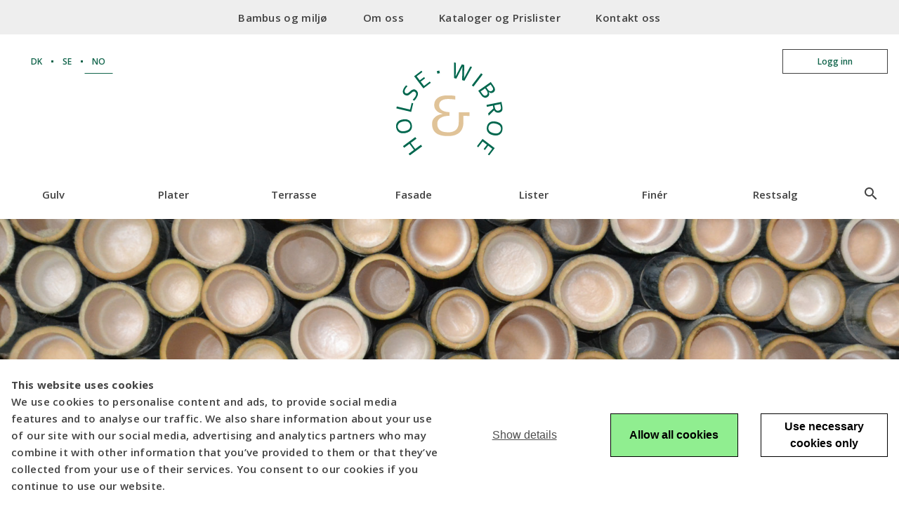

--- FILE ---
content_type: text/html; charset=utf-8
request_url: https://www.holseogwibroe.com/bambus-og-miljoe-2
body_size: 11467
content:
<!DOCTYPE html>



<html lang="nb">
<head>



<script>
isFlex=false;IsPhone=false;IsTablet=false;IsMobil=false;
</script>





   
   
    <meta charset="utf-8">
    <meta name="viewport" id="viewport" content="width=device-width, initial-scale=1.0">
	<meta name="format-detection" content="telephone=no">


    <title>Bambus og miljø | Holse & Wibroe</title>
<meta name="description" content="Bambus er den hurtigst voksende planten i verden, og med det en fantastisk kilde til b&#230;redyktig produksjon.">
<base href="https://www.holseogwibroe.com/">
    <meta property="og:image" content='https://www.holseogwibroe.dk/Files/Images/HolseWibroe/holse_og.jpg'>
	<meta property="og:url" content='https://www.holseogwibroe.com/Default.aspx?ID=472'>
	<meta property="og:title" content="Bambus og miljø | Holse & Wibroe">
		<meta property="og:description" content='Bambus er den hurtigst voksende planten i verden, og med det en fantastisk kilde til bæredyktig produksjon.'>
	<meta t="t2" property="og:type" content="Website">


	<!-- - - - - - - - - - - - - - - - - - - - - - - - - - - - - -->
	<!-- Design og udvikling Flex Media http://www.flex-media.dk -->
	<!-- - - - - - - - - - - - - - - - - - - - - - - - - - - - h -->




    <script>window.dataLayer = window.dataLayer || [];function gtag() { dataLayer.push(arguments); }</script>
        <script>
            gtag('consent', 'default', {
                'ad_storage': 'denied',
                'ad_user_data': 'denied',
                'ad_personalization': 'denied',
                'analytics_storage': 'denied'
            });
        </script>
<!-- Google Tag Manager -->
<script async="">(function(w,d,s,l,i){w[l]=w[l]||[];w[l].push({'gtm.start':
new Date().getTime(),event:'gtm.js'});var f=d.getElementsByTagName(s)[0],
j=d.createElement(s),dl=l!='dataLayer'?'&l='+l:'';j.async=true;j.src=
'https://www.googletagmanager.com/gtm.js?id='+i+dl;f.parentNode.insertBefore(j,f);
})(window,document,'script','dataLayer','GTM-KZPVCQM');</script>
<!-- End Google Tag Manager -->


<!-- her -->
<!-- link rel="stylesheet" href="https://maxcdn.bootstrapcdn.com/bootstrap/3.3.6/css/bootstrap.min.css" integrity="sha384-1q8mTJOASx8j1Au+a5WDVnPi2lkFfwwEAa8hDDdjZlpLegxhjVME1fgjWPGmkzs7" crossorigin="anonymous" -->

    <link rel="stylesheet" href="/Files/Templates/Designs/HolseWibroe/css/default.css?v=1.06">

	<script type="text/javascript">var LoadMe = new Array();</script>
	<!--script defer src="//ajax.googleapis.com/ajax/libs/jquery/2.2.0/jquery.min.js"></script-->
	<script src="//ajax.googleapis.com/ajax/libs/jquery/3.5.1/jquery.min.js"></script>
   
  

  

<!-- script src="https://maxcdn.bootstrapcdn.com/bootstrap/3.3.6/js/bootstrap.min.js" integrity="sha384-0mSbJDEHialfmuBBQP6A4Qrprq5OVfW37PRR3j5ELqxss1yVqOtnepnHVP9aJ7xS" crossorigin="anonymous"></script -->


<link rel="icon" type="image/png" href="/Files/Images/HolseWibroe/favicon.png"> 

<meta name="google-site-verification" content="o3nAcfnQnowK8GWYjHQ-w9-L6jzOkE430Ub5U7cOGsg" />
<meta name="msvalidate.01" content="B8AB0F13F45014296D966BDC9DAD7457" />

<!-- Start Eight Pixel Snippet -->
<script>
  !(function (e, t, i, n, s, c, a) {
    e[n] ||
      (((s = e[n] =
        function () {
          s.process ? s.process.apply(s, arguments) : s.queue.push(arguments);
        }).queue = []),
      (s.t = +new Date()),
      ((c = t.createElement(i)).async = 1),
      (c.src =
        "https://pixel.weare8.com/eightpixel.min.js?t=" +
        864e5 * Math.ceil(new Date() / 864e5)),
      (a = t.getElementsByTagName(i)[0]).parentNode.insertBefore(c, a));
  })(window, document, "script", "eight"),
    eight("init", "a1f978e3-9cf7-44fc-bcc9-bac3968b72a9"),
    eight("event", "pageView");
</script>
<!-- End Eight Pixel Snippet -->


 
 <noscript id="deferred-styles">


<link rel="stylesheet" href="/Files/Templates/Designs/HolseWibroe/Swiper/dist/css/swiper.min.css">
<link rel="stylesheet" href="/Files/Templates/Designs/HolseWibroe/lightbox2.6/css/lightbox.css" type="text/css" media="screen">
<link rel="stylesheet" href="/Files/Templates/Designs/HolseWibroe/css/page.css?ver=1.42" type="text/css">
<link rel="stylesheet" href="/Files/Templates/Designs/HolseWibroe/css/ecom.css?ver=1.41" type="text/css">
<link rel="stylesheet" href="/Files/Templates/Designs/HolseWibroe/css/grids.css" type="text/css">
<link rel="stylesheet" href="/Files/Templates/Designs/HolseWibroe/css/flexform.css" type="text/css">
<link rel="stylesheet" href="/Files/Templates/Designs/HolseWibroe/css/footer.css" type="text/css">
<link rel="stylesheet" href="/Files/Templates/Designs/HolseWibroe/Fonts/Default_Flexset/style.css" type="text/css">

<link href="https://fonts.googleapis.com/css?family=Open+Sans:400i,600,700,800%7CUbuntu:400,500,700&display=swap" rel="stylesheet" type="text/css">
 
</noscript>

 


<script>
    window.dataLayer = window.dataLayer || [];
    function gtag() { dataLayer.push(arguments); }
</script>


    <!--@Snippet(StyleSheet)-->
    <!--@Snippet(JavaScript)-->
	


</head>
<body id="BodyId">
<!-- Google Tag Manager (noscript) -->
<noscript><iframe src="https://www.googletagmanager.com/ns.html?id=GTM-KZPVCQM" height="0" width="0" style="display:none;visibility:hidden"></iframe></noscript>
<!-- End Google Tag Manager (noscript) -->

<script>
  var loadDeferredStyles=function(){
	var addStylesNode=document.getElementById("deferred-styles");
	var replacement=document.createElement("div");
	replacement.innerHTML=addStylesNode.textContent;
	document.body.appendChild(replacement)
	addStylesNode.parentElement.removeChild(addStylesNode);
  };
  var raf=requestAnimationFrame||mozRequestAnimationFrame||webkitRequestAnimationFrame||msRequestAnimationFrame;
  if(raf)raf(function(){window.setTimeout(loadDeferredStyles,0);});
  else window.addEventListener('load',loadDeferredStyles);
</script>








	<header>




<div id="firstTopSiteBar">
    <div id="firstTopSiteBox">
        <span onclick="MobilToggle(this)" id="FirstTopMenu_MobilMenu">
  <em>.</em>
</span>
<span>
  <ul id="FirstTopMenu">
    <li onmouseover="DmenuOver(this,&quot;FirstTopMenu&quot;)" onmouseout="DmenuOut(&quot;FirstTopMenu&quot;)" class="dropdown">
      <a href="/bambus-og-miljoe-2">Bambus og miljø</a>
    </li>
    <li onmouseover="DmenuOver(this,&quot;FirstTopMenu&quot;)" onmouseout="DmenuOut(&quot;FirstTopMenu&quot;)" class="dropdown">
      <a href="/om-oss-2">Om oss</a>
    </li>
    <li onmouseover="DmenuOver(this,&quot;FirstTopMenu&quot;)" onmouseout="DmenuOut(&quot;FirstTopMenu&quot;)" class="dropdown">
      <a href="/kataloger-og-prislister-1">Kataloger og Prislister</a>
    </li>
    <li onmouseover="DmenuOver(this,&quot;FirstTopMenu&quot;)" onmouseout="DmenuOut(&quot;FirstTopMenu&quot;)" class="dropdown">
      <a href="/kontakt-oss">Kontakt oss</a>
      <span>
        <ul>
          <li onmouseover="DmenuOver(this,&quot;FirstTopMenu&quot;)" onmouseout="DmenuOut(&quot;FirstTopMenu&quot;)" class="dropdown">
            <a href="/kontakt-oss/team">Team</a>
          </li>
        </ul>
      </span>
    </li>
  </ul>
</span>
    </div>
</div>



<div id="topSiteBar">
    <div id="topSiteBox">
        <div id="topLogo">

            <a href="/" ref="/Default.aspx?ID=470"><img src="/Files/Templates/Designs/HolseWibroe/Images/HolseWibroe_logo.png" width="152" height="133" alt="Holse & Wibroe - gulv og andre produkter i bambus "></a>
        </div>
    <ul id="topLanguage">
<li><a href="//www.holseogwibroe.dk">DK</a></li>
<li><a href="//www.holseogwibroe.se">SE</a></li>
<li><a current='current' href="//www.holseogwibroe.com">NO</a></li>
    </ul>

  



	<div id="topPhoneMobile">
		 <a href="tel:+4588182800" title="+45 88 18 28 00"><i class="icon-phone1"></i></a>
	</div>




<div id="topUser">
        <a onclick="OpenThis('LoginSitePop')">Logg inn</a>
</div>


    </div>
</div>


<div id="topmenuSiteBarMobile">



    	<div id="TopSearchBlockMobile">
				<form name="Search form in menu" method="get" action="/Default.aspx">
					<input type="hidden" name="ID" value='85'>
					<input id="TopSearchInput" placeholder='Søk' type="text" name="q">
                     <!-- input type="submit" value='Søk' / -->
                     <button onclick="submit()"><i class="icon-search"></i></button>
				</form>
				<button onclick="JshowFirst('TopMenuBlock','TopSearchBlockMobile',330);"><i class="icon-close"></i></button>
		</div>

         <button class="search-button" onclick="JshowFirst('TopSearchBlockMobile','TopMenuBlock',330,'TopSearchInput');"><i class="icon-search"></i></button>

         <span onclick="MobilMenuToggle(this)" id="TopMenu_MobilMenu"></span>




</div>
   
   

        <div id="mobile-menu">
            <span id="back-to-menu">Hovedmenu</span>
            <span id="back-to-produkter">Produkter</span>
            <span id="selected-title"></span>
            <a href="/" id="selected-link">Gå til siden <span class="title"></span></a>
            <ul id="produkter-li">
                <li class="have-children">
                    <a href="/varer">Produkter</a>
                </li>
            </ul>
			<span onclick="MobilToggle(this)" id="FirstTopMenuMobile_MobilMenu">
  <em>.</em>
</span>
<span>
  <ul id="FirstTopMenuMobile">
    <li class="active current">
      <a val="andet" href="/bambus-og-miljoe-2">Bambus og miljø</a>
    </li>
    <li>
      <a val="andet" href="/om-oss-2">Om oss</a>
    </li>
    <li>
      <a val="andet" href="/kataloger-og-prislister-1">Kataloger og Prislister</a>
    </li>
    <li>
      <a val="andet" href="/kontakt-oss">Kontakt oss</a>
      <ul>
        <li>
          <a val="andet" href="/kontakt-oss/team">Team</a>
        </li>
      </ul>
    </li>
  </ul>
</span>            
            
       </div>


<div id="topmenuSiteBar">
	<div id="topmenuSiteBox">

			<div id="TopSearchBlock">
				<form name="Search form in menu" method="get" action="/Default.aspx">
					<input type="hidden" name="ID" value='85'>
					<input id="TopSearchInput" placeholder='Søk' type="text" name="q">
                     <!-- input type="submit" value='Søk' / -->
                     <button onclick="submit()"><i class="icon-search"></i></button>
				</form>
				<button onclick="JshowFirst('TopMenuBlock','TopSearchBlock',330);"><i class="icon-close"></i></button>
			</div>
			<div id="TopMenuBlock">
			  <!--ul class="dwnavigation" id="TopMenu2" data-settings="template:navbar.xslt;endlevel:1;expandmode:all;drop:true;click=true;startlevel:1;thistag:Shop"></ul-->

                <span onclick="MobilToggle(this)" id="TopMenu_MobilMenu">
  <em>.</em>
</span>
<span>
  <ul id="TopMenu">
    <li onmouseover="DmenuOver(this,&quot;TopMenu&quot;)" onmouseout="DmenuOut(&quot;TopMenu&quot;)" class="dropdown have-children">
      <a href="/varer/gulv">Gulv</a>
      <span>
        <ul>
          <li onmouseover="DmenuOver(this,&quot;TopMenu&quot;)" onmouseout="DmenuOut(&quot;TopMenu&quot;)" class="dropdown">
            <a href="/varer/bambusplank">BambusPlank™</a>
          </li>
          <li onmouseover="DmenuOver(this,&quot;TopMenu&quot;)" onmouseout="DmenuOut(&quot;TopMenu&quot;)" class="dropdown">
            <a href="/varer/bambus-skipsplank">Bambus SkipsPlank™</a>
          </li>
          <li onmouseover="DmenuOver(this,&quot;TopMenu&quot;)" onmouseout="DmenuOut(&quot;TopMenu&quot;)" class="dropdown">
            <a href="/varer/bambus-lamellplank">Bambus LamellPlank™</a>
          </li>
          <li onmouseover="DmenuOver(this,&quot;TopMenu&quot;)" onmouseout="DmenuOut(&quot;TopMenu&quot;)" class="dropdown">
            <a href="/varer/bambus-ekstrem">Bambus Ekstrem™</a>
          </li>
          <li onmouseover="DmenuOver(this,&quot;TopMenu&quot;)" onmouseout="DmenuOut(&quot;TopMenu&quot;)" class="dropdown">
            <a href="/varer/bambus-ekstrem-lamellplank-1">Bambus Ekstrem LamellPlank™</a>
          </li>
          <li onmouseover="DmenuOver(this,&quot;TopMenu&quot;)" onmouseout="DmenuOut(&quot;TopMenu&quot;)" class="dropdown">
            <a href="/varer/bambus-parkett">Bambus Parkett™</a>
          </li>
          <li onmouseover="DmenuOver(this,&quot;TopMenu&quot;)" onmouseout="DmenuOut(&quot;TopMenu&quot;)" class="dropdown">
            <a href="/varer/gulvunderlag-tilbehoer">Gulvunderlag/tilbehør</a>
          </li>
        </ul>
      </span>
    </li>
    <li onmouseover="DmenuOver(this,&quot;TopMenu&quot;)" onmouseout="DmenuOut(&quot;TopMenu&quot;)" class="dropdown have-children">
      <a href="/varer/plater-1">Plater</a>
      <span>
        <ul>
          <li onmouseover="DmenuOver(this,&quot;TopMenu&quot;)" onmouseout="DmenuOut(&quot;TopMenu&quot;)" class="dropdown">
            <a href="/varer/bambusplater-vertikal">Bambusplater Vertikal </a>
          </li>
          <li onmouseover="DmenuOver(this,&quot;TopMenu&quot;)" onmouseout="DmenuOut(&quot;TopMenu&quot;)" class="dropdown">
            <a href="/varer/bambusplater-horisontal">Bambusplater Horisontal</a>
          </li>
          <li onmouseover="DmenuOver(this,&quot;TopMenu&quot;)" onmouseout="DmenuOut(&quot;TopMenu&quot;)" class="dropdown">
            <a href="/varer/bambusplater-ekstrem">Bambusplater Ekstrem</a>
          </li>
        </ul>
      </span>
    </li>
    <li onmouseover="DmenuOver(this,&quot;TopMenu&quot;)" onmouseout="DmenuOut(&quot;TopMenu&quot;)" class="dropdown have-children">
      <a href="/varer/terrasse-2">Terrasse</a>
      <span>
        <ul>
          <li onmouseover="DmenuOver(this,&quot;TopMenu&quot;)" onmouseout="DmenuOut(&quot;TopMenu&quot;)" class="dropdown">
            <a href="/varer/konjakk">Konjakk</a>
          </li>
          <li onmouseover="DmenuOver(this,&quot;TopMenu&quot;)" onmouseout="DmenuOut(&quot;TopMenu&quot;)" class="dropdown">
            <a href="/varer/espresso">Espresso</a>
          </li>
          <li onmouseover="DmenuOver(this,&quot;TopMenu&quot;)" onmouseout="DmenuOut(&quot;TopMenu&quot;)" class="dropdown">
            <a href="/varer/tilbehoer-5">Tilbehør</a>
          </li>
        </ul>
      </span>
    </li>
    <li onmouseover="DmenuOver(this,&quot;TopMenu&quot;)" onmouseout="DmenuOut(&quot;TopMenu&quot;)" class="dropdown have-children">
      <a href="/varer/fasade">Fasade</a>
      <span>
        <ul>
          <li onmouseover="DmenuOver(this,&quot;TopMenu&quot;)" onmouseout="DmenuOut(&quot;TopMenu&quot;)" class="dropdown">
            <a href="/varer/konjakk-1">Konjakk</a>
          </li>
          <li onmouseover="DmenuOver(this,&quot;TopMenu&quot;)" onmouseout="DmenuOut(&quot;TopMenu&quot;)" class="dropdown">
            <a href="/varer/espresso-2">Espresso</a>
          </li>
          <li onmouseover="DmenuOver(this,&quot;TopMenu&quot;)" onmouseout="DmenuOut(&quot;TopMenu&quot;)" class="dropdown">
            <a href="/varer/tilbehoer-6">Tilbehør</a>
          </li>
        </ul>
      </span>
    </li>
    <li onmouseover="DmenuOver(this,&quot;TopMenu&quot;)" onmouseout="DmenuOut(&quot;TopMenu&quot;)" class="dropdown have-children">
      <a href="/varer/lister">Lister</a>
      <span>
        <ul>
          <li onmouseover="DmenuOver(this,&quot;TopMenu&quot;)" onmouseout="DmenuOut(&quot;TopMenu&quot;)" class="dropdown">
            <a href="/varer/bambus-fotlist">Bambus Fotlist</a>
          </li>
          <li onmouseover="DmenuOver(this,&quot;TopMenu&quot;)" onmouseout="DmenuOut(&quot;TopMenu&quot;)" class="dropdown">
            <a href="/varer/bambus-lister">Bambus Lister</a>
          </li>
        </ul>
      </span>
    </li>
    <li onmouseover="DmenuOver(this,&quot;TopMenu&quot;)" onmouseout="DmenuOut(&quot;TopMenu&quot;)" class="dropdown have-children">
      <a href="/varer/finer">Finér</a>
      <span>
        <ul>
          <li onmouseover="DmenuOver(this,&quot;TopMenu&quot;)" onmouseout="DmenuOut(&quot;TopMenu&quot;)" class="dropdown">
            <a href="/varer/bambusfiner">Bambusfinér</a>
          </li>
        </ul>
      </span>
    </li>
    <li onmouseover="DmenuOver(this,&quot;TopMenu&quot;)" onmouseout="DmenuOut(&quot;TopMenu&quot;)" class="dropdown have-children">
      <a href="/varer/restsalg-1">Restsalg</a>
      <span>
        <ul>
          <li onmouseover="DmenuOver(this,&quot;TopMenu&quot;)" onmouseout="DmenuOut(&quot;TopMenu&quot;)" class="dropdown">
            <a href="/varer/terrasser-facader">Terrasser & Facader</a>
          </li>
          <li onmouseover="DmenuOver(this,&quot;TopMenu&quot;)" onmouseout="DmenuOut(&quot;TopMenu&quot;)" class="dropdown">
            <a href="/varer/gulv-4">Gulv</a>
          </li>
          <li onmouseover="DmenuOver(this,&quot;TopMenu&quot;)" onmouseout="DmenuOut(&quot;TopMenu&quot;)" class="dropdown">
            <a href="/varer/plater">Plater</a>
          </li>
        </ul>
      </span>
    </li>
  </ul>
</span>

			  <button onclick="JshowFirst('TopSearchBlock','TopMenuBlock',330,'TopSearchInput');"><i class="icon-search"></i></button>
              

			  <!--ul class="dwnavigation" id="TopMenu2" data-settings="template:prodLinks.xslt;endlevel:3;expandmode:all;drop:true;click=true;"></ul-->
			</div>
	</div>
</div>



							<!-- a href="/login-page" class="btn btn-large btn-default">Login</a -->






<div id="LoginSitePop">
	<div class="SitePopBG" onclick="CloseThis(this.parentNode)"></div>
	<div class="SitePopBox"><button class="close" onclick="CloseThis(this.parentNode.parentNode)" title='Luk'>
    <span class="glyphicon glyphicon-remove"></span>
    <i class="icon-close"></i></button>
        <header>Forhandler Login</header>
        <div class="container">
    
<span>
 <div class="login-pane">
	<!-- form method="post" action="/Default.aspx?ID=472&Log=Foo" -->
	<!-- form method="post" action="/bambus-og-miljoe-2?Log=Foo" -->
	<form method="post" name="Login" action="/bambus-og-miljoe-2">
		<input type="hidden" name="ID" value="472" />
		

		<table border="0" cellpadding="0" cellspacing="0"><tr><td>
			<input placeholder='Brugernavn' type="text" name="username" value="" />
		</td></tr></table>

		<table border="0" cellpadding="0" cellspacing="0"><tr><td>
			<input placeholder='Password' type="password" name="password" value="" />
		</td></tr></table>

		

		<table border="0" cellpadding="0" cellspacing="0"><tr><td>
			<label class="checkbox">
				<input onclick="if(!this.checked){document.getElementById('Login_DWExtranetPasswordRemember').checked=false;}" type="checkbox" value="True" name="DWExtranetUsernameRemember" id="Login_DWExtranetUsernameRemember"  >
				<span>Husk brugernavn</span>
			</label>
		</td></tr></table>

		<table border="0" cellpadding="0" cellspacing="0"><tr><td>
				<label class="checkbox">
					<input onclick="if(this.checked){document.getElementById('Login_DWExtranetUsernameRemember').checked=true;}" type="checkbox" value="True" name="DWExtranetPasswordRemember" id="Login_DWExtranetPasswordRemember"  >
					<span>Husk kodeord</span>
				</label>
		</td></tr></table>

		<table border="0" cellpadding="0" cellspacing="0"><tr><td>
			<button type="submit" name="LoginAction" value="Login">Logg inn</button>
		</td></tr></table>

		<table border="0" cellpadding="0" cellspacing="0"><tr><td>
			<a rel="nofollow" href="/bambus-og-miljoe-2?pop=true&amp;LoginAction=Recovery">Glemt password?</a>
		</td></tr></table>

		<table><tr><td>
   			<a href="/ny-bruker">Bli en forhandler</a>
		</td></tr></table>


    </form>
</div></span>

        </div>
	</div>
</div>






<div id="MiniCartSiteBox" t="mc">
    <div id="mini-cart">
        
        <ul class="">
            <li class="">
                <div class="">Kurven er tom</div>
            </li>
        </ul>


    <div class="close">
        <span class="icon-close"></span>
    </div>
            <script>
                $( document ).ready(function() {
                    $("#mini-cart .close").click(function(){
                        $("#mini-cart").removeClass("active");
                    })

                     $("#topToCart a").click(function(e){
                        e.preventDefault();
                        $("#mini-cart").toggleClass("active");

                         var n = $( "#mini-cart .product" ).length;

                        if (n > 6){
                            $("#mini-cart").addClass("large");
                        }


                    })
                });
            </script>
</div></div>


	</header>



<div id="topImage" class="wrapper">




	    <div class="topImage" style='background-image:url("/Files/Images/HolseWibroe/Bambus rør.jpg")'></div>
</div>

<main>
<div id="PageSiteBar">
<div id="PageSiteBox">

    <div id="CrumbSiteBar">
        <div id="CrumbSiteBox">
            <ul id="Crumb">
  <li>
    <a class="topitem" href="/">Hjem</a>
  </li>
</ul>
        </div>
    </div>    


		        <h1>Bambus og miljø</h1>
    <div id="content"><div class="paragraphBox mobilrev">
    <div class="BoxLarge scroll">
    	<div><div class="txt"><div>
            <span><h2 style="margin-left:0cm; margin-right:0cm"><strong><span style="font-family:arial,sans-serif; font-size:15pt">Lekkert, slitesterkt og b&aelig;redyktig</span></strong></h2>

<p><em><span style="font-family:arial,sans-serif; font-size:11.5pt">Bambus er den hurtigst voksende planten i verden, og med det en fantastisk kilde til b&aelig;redyktig produksjon. Samtidig er bambus et s&aelig;rdeles hardt materiale, hvilket gj&oslash;r det velegnet til bruk b&aring;de som gulv og i m&oslash;bler.</span></em></p>

<p><span style="font-family:arial,sans-serif; font-size:11.5pt">Bambus er forvedet gress fra tropiske og subtropiske omr&aring;der. Ettersom det er et gress, vokser bambus ogs&aring; markant hurtigere enn tr&aelig;r &ndash; enkelte arter vokser faktisk over en meter i d&oslash;gnet. S&aring; hvor det gjerne tar 50 &aring;r for en eik &aring; vokse opp, vil bambus typisk v&aelig;re klar til felling etter kun 4-6 &aring;r. Det er med andre ord snakk om optimal b&aelig;redyktighet. Dessuten finnes det flere tusen ulike bambusarter, fordelt over mer enn 100 slekter.</span></p>

<h2><strong><span style="font-family:arial,sans-serif; font-size:15pt">Frigir mer oksygen enn tr&aelig;r</span></strong></h2>

<p><span style="font-family:arial,sans-serif; font-size:11.5pt">Bambus frigir mer oksygen enn noen annen planet &ndash; faktisk s&aring; mye som 35% mer enn vanlige tresorter. Dette skyldes at bambusen vokser hurtig og uten noen former for pesticider, kunstgj&oslash;dsel eller herbicider. Bambus resirkulerer ogs&aring; store mengder CO2. Derfor bidrar du i tillegg positivt til CO2-utviklingen ved &aring; velge bambus.</span></p>
</span>
            <span></span>
        </div></div></div>
    </div>
    <div class="BoxSmall">
    	<div><div class="img">
            <img alt='Bambus og miljø' src="/Admin/Public/GetImage.ashx?Image=/Files/Images/bambus-og-miljoe.jpg&Format=jpg&Width=416&Height=416&Compression=80&Crop=0">
        </div></div>
    </div>
</div>

<div class="paragraphBox">
    <div class="BoxSmall">
    	<div><div class="img">
            <img alt='' src="/Admin/Public/GetImage.ashx?Image=/Files/Images/HolseWibroe/frontbox5.png&Format=jpg&Width=416&Height=416&Compression=80&Crop=0">
        </div></div>
    </div>
    <div class="BoxLarge scroll">
    	<div><div class="txt"><div>
            <span><h2 style="margin-left:0cm; margin-right:0cm"><strong><span style="font-family:arial,sans-serif; font-size:15pt">Det perfekte byggematerialet</span></strong></h2>

<p><span style="font-family:arial,sans-serif; font-size:11.5pt">I tillegg til &aring; vokse raskt, er bambus ogs&aring; hardere enn de tradisjonelle tresortene. P&aring; Brinell-skalaen &ndash; som m&aring;ler treets hardhet &ndash; ligger furu for eksempel p&aring; 2,8, mens ask, b&oslash;k og eik ligger p&aring; mellom 3,4 &ndash; 3,7. Bambus derimot, er helt oppe p&aring; 4,7 &ndash; alts&aring; vesentlig hardere.</span></p>

<h2><strong><span style="font-family:arial,sans-serif; font-size:15pt">Vi kan v&aring;r bambus</span></strong></h2>

<p><span style="font-family:arial,sans-serif; font-size:11.5pt">Vi benytter kun kinesisk bambus &ndash; prim&aelig;rt fra en fjellregion i provinsen Fujian. Vi bes&oslash;ker fabrikken jevnlig, og har derfor god&nbsp;oversikt over b&aring;de byen, forholdene og produksjonen. Dessuten blir fabrikkene v&aring;re kontrollert av uavhengige testinstitusjoner, og alle gulvene v&aring;re er CE-merkede. Og om du er bekymret for pandaen, kan du ta det helt med ro; Den bambusen vi benytter i v&aring;re produkter heter Mao Zhu, og er ikke av de sortene pandaen har som livrett.</span></p>
</span>
            <span></span>
        </div></div></div>
    </div>
</div>


<div class="paragraphBox mobilrev">
    <div class="BoxLarge scroll">
    	<div><div class="txt"><div>
            <span><h2 style="margin-left:0cm; margin-right:0cm"><span style="font-family:arial,sans-serif; font-size:15pt">Testet av Teknologisk institut</span></h2>

<p><span style="font-family:arial,sans-serif; font-size:11.5pt">Vi har funnet en god samarbeidspartner i det danske Teknologiske institut, som hjelper til med &aring; teste produktene v&aring;re. For oss er det helt avgj&oslash;rende &aring; kunne sikre at kvaliteten p&aring; v&aring;re produkter er helt p&aring; topp.</span></p>

<h2><span style="font-family:arial,sans-serif; font-size:15pt">Milj&oslash;riktig overflatebehandling</span></h2>

<p><span style="font-family:arial,sans-serif; font-size:15pt"></span><span style="font-family:arial,sans-serif; font-size:11.5pt">Vi benytter olje og lakk av h&oslash;yeste kvalitet. Oljene er fra danske Trip Trap Wood Care WOCA, mens lakkene er vannbasert UV-lakk fra svenske Bona &ndash; kjent for sine milj&oslash;riktige og inneklimavennlige l&oslash;sninger.</span></p>

<p><span style="font-family:arial,sans-serif; font-size:11.5pt">Oljene er kvalitetsmerket av &rdquo;Dansk indeklima&rdquo;</span>.<img alt="" src="/Files/Images/HolseWibroe/Forside foto/indeklimamaerke.jpg" style="font-size:14px; font-weight:600; height:56px; letter-spacing:0.3px; width:100px" /></p>
</span>
            <span></span>
        </div></div></div>
    </div>
    <div class="BoxSmall">
    	<div><div class="img">
            <img alt='' src="/Admin/Public/GetImage.ashx?Image=/Files/Images/HolseWibroe/Forside%20foto/Bambus-strips.jpg&Format=jpg&Width=416&Height=416&Compression=80&Crop=0">
        </div></div>
    </div>
</div>

<div class="paragraphBox">
    <div class="BoxSmall">
    	<div><div class="img">
            <img alt='' src="/Admin/Public/GetImage.ashx?Image=/Files/Images/HolseWibroe/Forside%20foto/Bambus-r%C3%B8r-endestykke10.jpg&Format=jpg&Width=416&Height=416&Compression=80&Crop=0">
        </div></div>
    </div>
    <div class="BoxLarge scroll">
    	<div><div class="txt"><div>
            <span><h2 style="margin-left:0cm; margin-right:0cm"><span style="font-family:arial,sans-serif; font-size:15pt">Minimalt med svinn</span></h2>

<p><span style="font-family:arial,sans-serif; font-size:11.5pt">Produksjonen av bambusprodukter er ressurseffektiv. Under felling og h&oslash;sting er det kun 20% svinn, og disse materialene foredles videre til f.eks. spisepinner og koster, eller de benyttes i energiproduksjon. Til sammenligning kan svinnet ved produksjon av parkett komme helt opp i 80%.</span><span style="font-family:arial,sans-serif; font-size:15pt"></span><span style="font-family:arial,sans-serif; font-size:11.5pt"></span></p>

<h3><span style="font-family:arial,sans-serif; font-size:15pt">Vokser uten kjemisk hjelp</span><span style="font-family:arial,sans-serif; font-size:15pt"></span><span style="font-family:arial,sans-serif; font-size:11.5pt"></span></h3>

<p><span style="font-family:arial,sans-serif; font-size:11.5pt">Bambus er CO2-n&oslash;ytralt i hele sitt kretsl&oslash;p. Det vokser uten bruk av kjemiske hjelpemidler eller gj&oslash;dsel. N&aring;r en feller tr&aelig;r d&oslash;r b&aring;de treet og r&oslash;ttene, mens en ved h&oslash;sting av bambus etterlater r&oslash;ttene intakt, slik at nye planter fort kommer til.</span></p>
</span>
            <span></span>
        </div></div></div>
    </div>
</div>


<div class="paragraphBox mobilrev">
    <div class="BoxLarge scroll">
    	<div><div class="txt"><div>
            <span><h3 style="margin-left: 0cm; margin-right: 0cm;"><span style="font-family:arial,sans-serif; font-size:15pt">Stabil inntekt for de lokale</span><strong><span style="font-family:arial,sans-serif; font-size:11.5pt"></span></strong><strong><span style="font-family:arial,sans-serif; font-size:11.5pt"></span></strong><strong><span style="font-family:arial,sans-serif; font-size:11.5pt">&nbsp;</span></strong></h3>

<p style="margin-left: 0cm; margin-right: 0cm;"><strong><span style="font-family:arial,sans-serif; font-size:11.5pt"></span></strong><br />
<span style="font-family:arial,sans-serif; font-size:11.5pt">Dyrking av bambus ligner mer p&aring; landbruk enn p&aring; skogdrift. De lokale b&oslash;ndene kan h&oslash;ste bambus hvert eneste &aring;r, med en rotasjon p&aring; 4-5 &aring;r. Derfor har&nbsp;produsentene en stabil inntekt, samtidig som de kan h&oslash;ste bambusskuddene for matlagning.</span></p>
</span>
            <span></span>
        </div></div></div>
    </div>
    <div class="BoxSmall">
    	<div><div class="img">
            <img alt='' src="/Admin/Public/GetImage.ashx?Image=/Files/Images/Kina-November_2007%20160.JPG&Format=jpg&Width=416&Height=416&Compression=80&Crop=0">
        </div></div>
    </div>
</div>

</div>



</div>
</div>
</main>

<div id="bottomSiteBar">
    <div id="bottomSiteBox">
		














<div class="FrontBox3">
	<div><div>
	<div class="HWBox FrontBlock_3 text-color-bright bg-color- text-center textalign-" style="background-image:url(/Files/Images/HolseWibroe/frontbox3.png)">
        <div>


		<div class="HWBoxTitle text-color-bright">Hvorfor bambus?</div>
		<div class="HWBoxBody text-color-bright"><p><strong><span style="font-family:arial,sans-serif; font-size:11.5pt">Bambus er den hurtigst voksende</span></strong></p>

<p><strong><span style="font-family:arial,sans-serif; font-size:11.5pt">planten i verden, og derfor et</span></strong></p>

<p><strong><span style="font-family:arial,sans-serif; font-size:11.5pt">fantastisk materiale for b&aelig;redyktig produksjon.</span></strong></p>
</div>
        </div>
	</div>
    </div></div>

	<div><div>
	<div class="HWBox FrontBlock_3 text-color-bright text-center" style="background-image:url(/Files/Images/HolseWibroe/frontbox2.png)">
		<div class="HWBoxTitle text-color-bright">Flere og flere velger bambus</div>
		<div class="HWBoxBody text-color-bright"><p><strong>Med v&aring;re bambusplater kan en for eksempel bygge b&aelig;redyktige kvalitetskj&oslash;kken</strong></p>
</div>
	</div>
    </div></div>

	<div><div>
	<div class="HWBox FrontBlock_3 text-color-bright text-center" style="background-image:url(/Files/Images/HolseWibroe/frontbox11.png)">
		<div class="HWBoxTitle text-color-bright">Motta prøver på produktene våre</div>
		<div class="HWBoxBody text-color-bright"><p><strong><span style="font-family:arial,sans-serif; font-size:11.5pt">Bambus er et materiale du m&aring; se og f&oslash;le p&aring;</span></strong><strong><span style="font-family:arial,sans-serif; font-size:11.5pt">.</span></strong></p>

<p><strong><span style="font-family:arial,sans-serif; font-size:11.5pt">Begynn derfor med &aring; bestille en GRATIS</span></strong></p>

<p><strong><span style="font-family:arial,sans-serif; font-size:11.5pt">varepr&oslash;ve p&aring; de&nbsp;produktene du vurderer &aring; kj&oslash;pe</span></strong><strong><span style="font-family:arial,sans-serif; font-size:11.5pt">.</span></strong></p>
</div>
			<div class="readMoreLink text-color-bright"><a href="/varer/vareproeve">
BESTILL PRØVER			</a></div>
	</div>
    </div></div>

</div>

    </div>
</div>


	<footer style="position:relative;">

			      




<div id="footerCallBackSiteBar" style='background-image:url("/Admin/Public/GetImage.ashx?Image=/Files/Images/footer.jpg&Format=webp&Width=1680&Compression=90&Height=0&Crop=0&DoNotUpscale=1")' >
    <div id="footerCallBackSiteBox">
		<span><span><p>Har du sp&oslash;rsm&aring;l?</p>
</span></span>
        


		<form method="post" action="/Admin/Public/404.aspx" enctype="multipart/form-data" class="" name="Holse_CallBack_NO" id="dw-form-8" onsubmit="s=function(e){e.elements['FormCH1_h'].value='8f0b369252ef8fc1457368a123acabc2';e.elements['_sys_to_email'].value='';e.setAttribute('action', '/Default.aspx?ID=116&PID=1207');return true};return s(this);">
			<input type="hidden" name="FormPID" value="1207" />
<input type="hidden" name="FormID" value="8" />
<input type="hidden" name="cmd" value="save" />
<input type="hidden" name="_sys_to_email" value="mrsmith@dynamicweb.com" autocomplete="off" />
<input type="hidden" name="FormCH1_h" value="" autocomplete="off" />
<input type="hidden" name="FormCH1_f" value="bf4d4be0946e09b3d7e66379d62e7b7d" autocomplete="off" />
<input type="hidden" name="FormCH1_s" value="d144c4055254397fc91be9034255df34" autocomplete="off" />
<input type="hidden" name="FormCH1_i" value="ad8d90443d5113b816288ec87793ffcd" autocomplete="off" />
<input type="hidden" name="8f0b369252ef8fc1457368a123acabc2ts" value="LxRPtO0sZuvP9V7hnNRRKWytWsgC8oAE" style="display:none!important" autocomplete="off" />
<input type="text" name="8f0b369252ef8fc1457368a123acabc2description" value="" style="display:none!important" autocomplete="off" />
<input type="text" name="8f0b369252ef8fc1457368a123acabc2email" value="mrssmith@dynamicweb.com" style="display:none!important" autocomplete="off" />

			<table class="formtable">

						<tr class="fieldRow">
							<td class="leftTD">
									<label for="Jegaksepterervilkaar">Jeg aksepterer vilkår </label>
							</td>
							<td>
       
                            
									<input id="dw-form-8_Jegaksepterervilkaar" name="Jegaksepterervilkaar" required="" type="checkbox" />
									<label for="dw-form-8_Jegaksepterervilkaar">Jeg aksepterer vilkår</label>
									<span class="activity">

										<p>Ved &aring; kontakte oss aksepterer du at informasjonen din vil bli lagret i v&aring;rt backend- og CRM-system. <a href="/privacy-policy-2">Les mer i v&aring;r personopplysninger</a>.</p>


									</span>

							</td>
						</tr>
						<tr class="descriptionRow">
							<td class="descriptionCell"></td>
							<td class="descriptionCell"><small></small></td>
						</tr>
						<tr class="fieldRow">
							<td class="leftTD">
									<label for="Navn">Navn </label>
							</td>
							<td>
       
                            
									<input id="dw-form-8_Navn" name="Navn" placeholder="Navn *" value="" required="" type="text" />

							</td>
						</tr>
						<tr class="descriptionRow">
							<td class="descriptionCell"></td>
							<td class="descriptionCell"><small></small></td>
						</tr>
						<tr class="fieldRow">
							<td class="leftTD">
									<label for="Telefon">Telefon </label>
							</td>
							<td>
       
                            
									<input id="dw-form-8_Telefon" name="Telefon" placeholder="Telefon *" value="" required="" type="text" />

							</td>
						</tr>
						<tr class="descriptionRow">
							<td class="descriptionCell"></td>
							<td class="descriptionCell"><small></small></td>
						</tr>
						<tr class="fieldRow">
							<td class="leftTD">
							</td>
							<td>
       
                            
									<input id="dw-form-8_Ringmegopp" name="Ringmegopp" value="Ring meg opp" type="submit" />

							</td>
						</tr>
						<tr class="descriptionRow">
							<td class="descriptionCell"></td>
							<td class="descriptionCell"><small></small></td>
						</tr>

			</table>
		</form>


	</div>
</div>


<div id="footerSiteBar">
    <div id="footerSiteBox">
        <table><tr><td>
            <span>
  <ul class="footermenu" id="FooterFirst">
    <li>
      <a val="andet" href="/varer">Produkter</a>
    </li>
    <li>
      <a val="andet" href="/produktinformasjon">Produktinformasjon</a>
    </li>
    <li>
      <a val="andet" href="/montage-2">Montasje og vedlikehold</a>
    </li>
    <li>
      <a val="andet" href="/teknisk-info-3">Teknisk info</a>
    </li>
  </ul>
</span>
        </td><td>
            <span>
  <ul class="footermenu" id="FooterSecond">
    <li>
      <a val="andet" href="/privacy-policy-2">Privacy Policy</a>
    </li>
    <li>
      <a val="andet" href="/cookie-policy-2">Cookie Policy</a>
    </li>
    <li>
      <a val="andet" href="/salg-og-levering">Salg og levering</a>
    </li>
    <li>
      <a val="andet" href="/handelsbetingelser-2">Handelsbetingelser</a>
    </li>
  </ul>
</span>
        </td><td>
            <div itemscope itemtype="http://schema.org/LocalBusiness">
   <span itemprop="name">Holse & Wibroe</span><br/>
   <div itemprop="address" itemscope itemtype="http://schema.org/PostalAddress">
      <span itemprop="streetAddress">Agenavej 16</span><br/>
      <span itemprop="postalCode">2670 </span>
      <span itemprop="addressLocality">Greve</span><br/>
      <span itemprop="addressCountry">Danmark</span><br/>
   </div>
<br>
<span>Telefon: <a itemprop="telephone" href="tel:+4588182800">+45 88 18 28 00</a><br/></span>
<span>E-post: <a href="mailto:info@holseogwibroe.dk" itemprop="email">info@holseogwibroe.dk</a><br/></span>
<span>CVR: 28281439 <br/></span>
<span>FSC® C108737 </span>
</div>
        </td>
        <td>

                  <div id="footeradressSiteBlock">
                <div>
                    <header>Følg oss
</header>
                    <span class="soclinks">
                    <a class="Facebook" target="_blank" href='https://www.facebook.com/holseogwibroe/'>Facebook</a>
                                                                <a class="LinkedIn" target="_blank" href='https://www.linkedin.com/company/holseogwibroe'>LinkedIn</a>
                                                                                    <a class="Instagram" target="_blank" href='https://www.instagram.com/holseogwibroe/'>Instagram</a>
                                            <a class="Pinterest" target="_blank" href='https://dk.pinterest.com/holseogwibroebamboo/'>Pinterest</a>
                    </span>
                </div>
		    </div>
          
        </td>
        </tr>
        <tr>
            <td colspan="2">
                <div class="footer-cards">
                    <div class="footer__card-type">
                        <img width="60" height="32" src="/Admin/Public/GetImage.ashx?width=60&amp;Compression=75&amp;image=/files/Images/HolseWibroe/Payment/visa.png" alt="Visa" title="Visa">
                    </div>
                    <!-- <div class="footer__card-type">
                        <img src="/Admin/Public/GetImage.ashx?width=60&amp;Compression=75&amp;image=/files/Images/HolseWibroe/Payment/visa_e.png" alt="Visa Electron" title="Visa Electron">
                    </div> -->
                    <!-- <div class="footer__card-type">
                        <img src="/Admin/Public/GetImage.ashx?width=60&amp;Compression=75&amp;image=/files/Images/HolseWibroe/Payment/maestro.png" alt="Maestro" title="Maestro">
                    </div> -->
                    <div class="footer__card-type">
                        <img width="60" height="32" src="/Admin/Public/GetImage.ashx?width=60&amp;Compression=75&amp;image=/files/Images/HolseWibroe/Payment/mastercard.png" alt="Mastercard" title="Mastercard">
                    </div>
                                        
                </div>
            </td>
            <td colspan="2">
                
                <!-- TrustBox widget - Starter -->
                <div style="margin-bottom: 40px;" class="trustpilot-widget" data-locale="da-DK" data-template-id="5613c9cde69ddc09340c6beb" data-businessunit-id="48543fae000064000502b5d7" data-style-height="100%" data-style-width="100%" data-theme="dark">
                <a href="https://dk.trustpilot.com/review/www.holseogwibroe.dk" target="_blank" rel="noopener">Trustpilot</a>
                </div>
                <!-- End TrustBox widget -->

            </td>
        </tr>
        </table>
    </div>
</div>

<div id="endSiteBar" onclick="$('html, body').animate({scrollTop:0}, 500);">
	<a>Gå til toppen</a>
</div>









    <span style="position:absolute;bottom:39px;"><font style="font-size:0.50em;color:rgba(128,128,128,0.5);"></font></span>
    </footer>
     
	

  <script defer="defer" src="/Files/Templates/Designs/HolseWibroe/js/default.js?ver=1.31" type="text/javascript"></script>

     <script async="" src="/Files/Templates/Designs/HolseWibroe/lightbox2.6/js/lightbox-2.6.min.js"></script>

     <!-- TrustBox script -->
<script async="" type="text/javascript" src="//widget.trustpilot.com/bootstrap/v5/tp.widget.bootstrap.min.js" async=""></script>
<!-- End TrustBox script -->
    <!--@Snippet(JavaScriptBottom)-->
    

    


    <script>var DW_CookieOptInLevel="Functional";var DW_CookieOptInCategories=""</script>



		<div class="cookiebanner">
		<div class="position-fixed bottom-0 w-100 shadow theme light" id="dwCookieBanner">
			<div class="align-items-center grid p-3">
									<div class="g-col-12 g-col-lg-6 g-col-xxl-8">
						<div><strong>This website uses cookies</strong></div>
						<span>We use cookies to personalise content and ads, to provide social media features and to analyse our traffic. We also share information about your use of our site with our social media, advertising and analytics partners who may combine it with other information that you’ve provided to them or that they’ve collected from your use of their services. You consent to our cookies if you continue to use our website.</span>
					</div>
					<div class="g-col-12 g-col-lg-6 g-col-xxl-4">
						<div class="grid grid-1 grid-sm-3">
							<button type="button" class="btn btn-link" data-bs-toggle="modal" data-bs-target="#dwCookieModal" onclick="customizeSettings()">
								Show details
							</button>
							<button type="button" onclick="setOptInCookie(2)" class="btn btn-secondary" id="CookiesAcceptAll">
								Allow all cookies
							</button>
							<button type="button" onclick="setOptInCookie(1)" class="btn btn-secondary" id="CookiesDeclineAll">
								Use necessary cookies only
							</button>
						</div>
					</div>
			</div>
		</div>
		</div>
		<div class="cookiebanner">
		<div class="modal fade" id="dwCookieModal">
			<div class="modal-dialog modal-dialog-centered modal-dialog-scrollable" style="max-width:560px;">
				<div class="modal-content theme light">
					<div style="overflow-y:auto;overflow-x:hidden">
						<div class="p-3 p-md-4 overflow-auto" style="max-height:50vh;">
							<div class="h3 mb-3">This website uses cookies</div>
						
							<div>We use cookies to personalise content and ads, to provide social media features and to analyse our traffic. We also share information about your use of our site with our social media, advertising and analytics partners who may combine it with other information that you’ve provided to them or that they’ve collected from your use of their services. You consent to our cookies if you continue to use our website.</div>

								<a href="/cookie-policy-2" class="mt-1 d-block" id="CookiesReadModeAbout">Read more about Cookies</a>
															<a href="/privacy-policy-2" class="d-block" id="CookiesPrivacyPolicy">Our privacy policy</a>
						</div>

						<div class="p-3 px-md-4 border-top">
							<div class="grid grid-1 grid-sm-2 gap-3">
								<button type="button" onclick="setOptInCookie(1)" class="btn btn-secondary" data-bs-dismiss="modal" id="dwCookieDeclineAll">Use necessary cookies only</button>
									<button type="button" onclick="acceptCustomSetup()" class="btn btn-secondary d-none" data-bs-dismiss="modal" id="dwCookieAcceptSelected">OK</button>
								<button type="button" onclick="setOptInCookie(2)" class="btn btn-secondary" data-bs-dismiss="modal" id="dwCookieAcceptAll">Allow all cookies</button>
							</div>
						</div>

							<form id="dwCookieModalCustomForm" method="post" action="/Admin/Public/CookieOptInLevelConfig.aspx">
								<input type="hidden" name="cmd" value="SetCookieOptInLevel">
								<input type="hidden" name="OptInLevel" id="OptInLevel" value="1">
								<div class="grid grid-2 grid-sm-4 gap-0 px-md-3 border-top border-1">
									<div class="p-3">
										<label class="form-check-label" for="dwCookieNecessary"><span>Necessary</span></label>
										<div class="form-check form-switch form-control-lg py-0">
											<input class="form-check-input opacity-100" type="checkbox" id="dwCookieNecessary" checked disabled style="background-color: rgba(0,0,0,0.1);">
										</div>
									</div>
										<div class="p-3 ">
											<label class="form-check-label" for="CookieCategory_Marketing"><span>Marketing</span></label>
											<div class="form-check form-switch form-control-lg py-0">
												<input class="form-check-input js-checkbox" checked type="checkbox" name="OptInCategory" value="Marketing" id="CookieCategory_Marketing" onchange="toggleAcceptSelected()" style="background-color: rgba(0,0,0,0.1);">
											</div>
										</div>
										<div class="p-3 ">
											<label class="form-check-label" for="CookieCategory_Preferences"><span>Preferences</span></label>
											<div class="form-check form-switch form-control-lg py-0">
												<input class="form-check-input js-checkbox" checked type="checkbox" name="OptInCategory" value="Preferences" id="CookieCategory_Preferences" onchange="toggleAcceptSelected()" style="background-color: rgba(0,0,0,0.1);">
											</div>
										</div>
										<div class="p-3 ">
											<label class="form-check-label" for="CookieCategory_Statistical"><span>Statistical</span></label>
											<div class="form-check form-switch form-control-lg py-0">
												<input class="form-check-input js-checkbox" checked type="checkbox" name="OptInCategory" value="Statistical" id="CookieCategory_Statistical" onchange="toggleAcceptSelected()" style="background-color: rgba(0,0,0,0.1);">
											</div>
										</div>
								</div>
							</form>
					</div>
				</div>
			</div>
		</div>
		</div>
	<script>
		async function setOptInCookie(optInLevel) {
			let response = await fetch("/admin/public/CookieOptInLevelConfig.aspx?cmd=SetCookieOptInLevel&OptInLevel=" + optInLevel);

			if (response.ok) {
				if (document.querySelector("#dwCookieBanner")) {
					document.querySelector("#dwCookieBanner").classList.add("d-none");
				}
				if (document.querySelector("#dwCookieModal")) {
					document.querySelector("#dwCookieModal").classList.remove("show");
				}
				window.location.reload();
				//return false;
			} else {
				return false;
			}
		}

		async function acceptCustomSetup() {
			var form = document.querySelector("#dwCookieModalCustomForm");

			let formData = new FormData(form);
			var fetchOptions = {
				method: 'POST',
				body: formData
			};

			let response = await fetch(form.action, fetchOptions);

			if (response.ok) {
				if (document.querySelector("#dwCookieBanner")) {
					document.querySelector("#dwCookieBanner").classList.add("d-none");
				}
				if (document.querySelector("#dwCookieModal")) {
					document.querySelector("#dwCookieModal").classList.remove("show");
				}
				window.location.reload();
				//return false;
			} else {
				return false;
			}
		}

		function toggleAcceptSelected() {
			var cookieCalegoriesElement = document.querySelector("#dwCookieModalCustomForm");
			var enableAcceptSelected = false;

			cookieCalegoriesElement.querySelectorAll(".js-checkbox").forEach(function (field) {
				if (field.checked == true) {
					enableAcceptSelected = true;
				}
			});

			if (enableAcceptSelected) {
				document.querySelector("#dwCookieDeclineAll").classList.add("d-none");
				document.querySelector("#dwCookieAcceptSelected").classList.remove("d-none");
			} else {
				document.querySelector("#dwCookieDeclineAll").classList.remove("d-none");
				document.querySelector("#dwCookieAcceptSelected").classList.add("d-none");
			}
		}

		function showCookieModal() {
			var cookieModal = new bootstrap.Modal(document.querySelector('#dwCookieModal'), {
				backdrop: 'static'
			});
			cookieModal.show();
		}

		function customizeSettings(){
			document.getElementById("dwCookieModal").classList.add("show");
		}


			document.querySelector('#dwCookieModal').addEventListener('click', function(event) {

			if (!event.target.classList.contains('cookiebanner')) {

				document.getElementById("dwCookieModal").classList.remove("show");

			}
			});

			// Prevent clicks on .cookiebanner from propagating to #dwCookieModal
			document.querySelector('.modal-dialog').addEventListener('click', function(event) {
			event.stopPropagation();
			});
					


	</script>

<link rel="stylesheet" href="/Files/Templates/Designs/Cinas/css/cookiesmodal.css"></body>
</html><!-- Exe time: 0,0920602 :  <PageID (472)>  <Designs/HolseWibroe/_parsed\Default.parsed.cshtml>  -->

--- FILE ---
content_type: text/css
request_url: https://www.holseogwibroe.com/Files/Templates/Designs/HolseWibroe/css/default.css?v=1.06
body_size: 6611
content:
/* ----------------------
 flex-media.dk - Tee Jay
---------------------- */

/** IMPORT's */
@import url('header.css');
@import url('top.css?v=06');
@import url('../wow/engine1/style.css'); 

html {
	overflow-y:scroll;
	margin:0;padding:0;
	background-color:#fff;
}
body {
	overflow-x:hidden;
	position:static;
	height:auto;padding:0;margin:0;
	background-color:#fff;
	font-family: "Open Sans", "Segoe UI", Tahoma, sans-serif;
	font-size:15px;font-weight:400;line-height:24px;color:#424242;
	letter-spacing:0.02em;
}

div[id^=header-container]{width:1280px; margin:0 auto;}

div[id$=SiteBar]{width:100%;min-width:1496px;max-width:100%;margin:0;padding:0;}
div[id$=SiteBox]{position:relative;width:1496px;margin:0 auto;padding:0;}
div[id$=SiteBlock]{display:block;position:relative;}
div[id$=SiteChunk]{display:block;}


div[id$=SitePop]{
	position:fixed;display:block;display:none;
	box-sizing:border-box;
	z-index:10000;
    top: 0;
    right: 0;
    bottom: 0;
    left: 0;
    justify-content: center;
	align-items: center;
}

div[id$=SitePop].showthis{display: flex;}
div[id$=SitePop]>.SitePopBG{
	position:fixed;
	top:0;left:0;width:100%;height:100%;
	background-color:rgba(0,0,0,0.2);
	cursor:pointer;
}

div[id$=SitePop]>.SitePopBox{
	position:relative;box-sizing:border-box;
	z-index:100000;
	background-color:#fff;
	color:#000;text-align:left;
    max-width: calc(100% - 10em);
    box-shadow: 3px 3px 10px 2px #111;
    max-height: calc(100% - 5em);
    display: flex;
    flex-direction: column;
    left: 0;
	top: 0;
}
div[id$=SitePop]>.SitePopBox>header{
	margin:0 0 -30px 0;
	padding:4px 12px;
	line-height:45px;font-size:14px;text-transform:uppercase;
	border-bottom:solid 1px;border-color:#00664d;background-color:#c1dbc9;
	z-index:10;
}
div[id$=SitePop]>.SitePopBox>button.close{
	position:absolute;display:block;z-index:100;
	top:14px;right:14px;width:29px;height:29px;
	padding:0;margin:0;
	background-color:#00664d;border-width:0 0 1px 1px;border-style:solid;border-color:#00664d;border-radius:0 0px;
	line-height:28px;font-size:24px;letter-spacing:0;color:#fff;
	text-align:center;cursor:pointer;
}
div[id$=SitePop]>.SitePopBox>button.close:hover{color:#000;}

div[id$=SitePop]>.SitePopBox>.container{
    display: flex;
    flex-direction: column;
    left: 0;
	top: 0;
    overflow-y: auto;
	padding: 45px;
}

@media(max-width: 1535px){body,div[id$=SiteBar]{min-width:1248px;}div[id$=SiteBox]{width:1248px;padding:0;}}
@media(max-width: 1279px){body,div[id$=SiteBar]{min-width:992px;}div[id$=SiteBox]{width:992px;padding:0;}}
@media(max-width: 1023px){body,div[id$=SiteBar]{min-width:744px;}div[id$=SiteBox]{width:744px;padding:0;}.nomob{display:none;}}
@media(max-width: 767px){
	body,div[id$=SiteBar]{min-width:456px;}
	div[id$=SiteBox]{width:456px;padding:0;}
	div[id$=SitePop]>.SitePopBox{max-width: calc(100% - 5em);}
	div[id$=SitePop]>.SitePopBox>.container{padding:60px 30px;line-height:20px;}
}


#wrapper{padding:0;margin:0;}
/** TOOLS & FIX & DEFAULT */

input[type=number]{-moz-appearance: textfield;}
input[type=number]::-webkit-inner-spin-button,input[type=number]::-webkit-outer-spin-button{-webkit-appearance:none;margin:0;}
input[type=text]{border-radius:0;-webkit-appearance:none;}
select{border-radius:0;
   -webkit-appearance:none;
   -moz-appearance:none;
   appearance:none;}
img{border:none;}
tr{vertical-align:top;}
.clearfloat{margin:0;padding:0;clear:both;height:0;line-height:0;font-size:0;}
i[class^='icon']>em{display:none;}
*,*:before,*:after{box-sizing:border-box;-webkit-appearance: none;}

#mini-cart{display:none;}

/*** FONTS ***/
.fa-rotate-90{
	filter:progid:DXImageTransform.Microsoft.BasicImage(rotation=1);
	-webkit-transform:rotate(90deg);-ms-transform:rotate(90deg);transform:rotate(90deg);
}
.fa-rotate-180{
	filter:progid:DXImageTransform.Microsoft.BasicImage(rotation=2);
	-webkit-transform:rotate(180deg);-ms-transform:rotate(180deg);transform:rotate(180deg);
}
.fa-rotate-270{
	filter:progid:DXImageTransform.Microsoft.BasicImage(rotation=3);
	-webkit-transform:rotate(270deg);-ms-transform:rotate(270deg);transform:rotate(270deg);
}
.fa-flip-horizontal{
	filter:progid:DXImageTransform.Microsoft.BasicImage(rotation=0, mirror=1);
	-webkit-transform:scale(-1,1);-ms-transform:scale(-1,1);transform:scale(-1,1);
}
.fa-flip-vertical{
	filter:progid:DXImageTransform.Microsoft.BasicImage(rotation=2, mirror=1);
	-webkit-transform:scale(1,-1);-ms-transform:scale(1,-1);transform:scale(1,-1);
}
:root .fa-rotate-90,:root .fa-rotate-180,:root .fa-rotate-270,:root .fa-flip-horizontal,:root .fa-flip-vertical{filter:none;}

/*** TEXT ***/
h1,.h1{
	font-size:40px;font-weight:700;line-height:42px;color:inherit;
	text-transform:none;margin:25px 0;
	font-family: "Ubuntu", "Segoe UI", Tahoma, sans-serif;
}
h2,.h2{font-size:20px;font-weight:700;line-height:24px;color:inherit;margin:25px 0 5px 0;}
h3,.h3{font-size:16px;font-weight:700;line-height:24px;color:inherit;margin:0 0 15px 0;}
h4,.h4{font-size:14px;font-weight:700;line-height:24px;color:inherit;margin:0;}
h5,.h5{font-size:14px;font-weight:700;line-height:24px;color:inherit;margin:0;}
p{font-size:15px;font-weight:600;line-height:1.33;margin:0 0 15px 0;}
strong{font-weight:700;}
@media(max-width: 1279px){
	h1,.h1{font-size:36px;}h2,.h2{font-size:18px;}h3,.h3{font-size:15px;}h4,.h4{font-size:13px;}h5,.h5{font-size:13px;}p{font-size:14px;}
	h1,.h1{line-height:38px;}h2,.h2{line-height:22px;}h3,.h3{line-height:22px;}h4,.h4{line-height:20px;}h5,.h5{line-height:20px;}
}
@media(max-width: 1023px){
	h1,.h1{font-size:32px;}h2,.h2{font-size:17px;}
	h1,.h1{line-height:34px;}h2,.h2{line-height:20px;}
}

a{text-decoration:none;color:inherit;}
a[href]:hover{color:#b1ce72;}
ul,ol{margin:0 2px 15px 18px;padding:0 2px;}
.white{color:#FFF;}
table{margin:0;padding:0;border-collapse:collapse;border-spacing:0;}
td{margin:0;padding:0;}

table.Page2Col{}
table.Page2Col img{max-width:700px;}

table.Page2Col>tbody>tr>td{width:50%;box-sizing:border-box;padding:0 20px;}
table.Page2Col>tbody>tr>td:nth-child(1){padding-left:0;}
table.Page2Col>tbody>tr>td:nth-last-child(1){padding-right:0;}
@media(max-width: 1535px){table.Page2Col>tbody>tr>td{padding:0 12px;}table.Page2Col img{max-width:588px;}}
@media(max-width: 1279px){table.Page2Col img{max-width:468px;}}
@media(max-width: 1023px){table.Page2Col>tbody>tr>td{padding:0 8px;}table.Page2Col img{max-width:352px;}}
@media(max-width: 767px){table.Page2Col>tbody>tr>td{display:block;width:100%;padding:0 0 24px 0;}table.Page2Col img{max-width:480px;}}

#CookieBar{
	display:none;position:fixed;z-index:10000;bottom:0;left:0;line-height:16px;width:100%;
	background-color:rgba(0,102,77,0.9);}
#CookieBar.ShowCookieBar{display:block;}
#CookieBox{
	position:relative;display:block;height:35px;width:960px;margin:0 auto;padding:5px 0;
	color:#fff;font-size:14px;line-height:25px;text-align:right;
}
#CookieBox p{margin:0;padding:0;vertical-align:top;display:inline-block;}
#CookieBox p span{display:inline-block;vertical-align:top;margin:0 10px 0 0;}
#CookieBox span{display:inline-block;vertical-align:top;margin:0 10px 0 0;}
#CookieBox a{color:#ccc;}
#CookieBox a:hover{color:#fff;}
#CookieBox .cookieButton{
	display:inline-block;border:solid 1px #fff;margin:0 5px;padding:2px 8px 1px 6px;border-radius:0px;
	line-height:18px;font-size:16px;text-align:center;vertical-align:top;
}
#CookieBox .cookieButton:hover{text-decoration:none;background-color:#000;color:#fff;}
@media(max-width:1023px){
	#CookieBox{height:65px;}
	#CookieBox p{display:block;text-align:center;}
	#CookieBox p span{width:400px;}
	#CookieBox p.CookieLink{width:250px;display:inline-block;}
	#CookieBox span{width:200px;}
	#CookieBox{width:720px;}#CookieBox p{font-size:13px;}#CookieBox .cookieButton{ margin:0 10px;}
}
@media(max-width:767px){
	#CookieBox p span{width:480px;}
	#CookieBox p.CookieLink{width:240px;}
	#CookieBox span{width:100px;}
	#CookieBox{width:480px;height:65px;}
}

.text-color-dark{color:#424242!important; border-color: #424242!important;}
.text-color-dark a{color:#424242!important; border-color: #424242!important;}
.text-color-bright{color:#fff!important; border-color: #fff!important;}
.text-color-bright a{color:#fff!important; border-color: #fff!important;}
.text-color-bright a:hover{color:#424242!important; border-color: #424242!important;}
.text-color-red{color:#ff0000!important; border-color:#ff0000!important;}
.text-color-red a{color:#ff0000!important; border-color:#ff0000!important;}
.text-color-yellow{color:#ffff00!important; border-color:#ffff00!important;}
.text-color-yellow a{color:#ffff00!important; border-color:#ffff00!important;}
.text-color-green{color:#00ff00!important; border-color:#00ff00!important;}
.text-color-green a{color:#00ff00!important; border-color:#00ff00!important;}
.text-center{text-align:center;}

.textalign-top,.textalign-middle,.textalign-bottom{display:grid!important;}
.textalign-top>div{margin:0 0 auto 0;}
.textalign-middle>div{margin:auto 0;}
.textalign-bottom>div{margin:auto 0 0 0;}

.bg-color-green{background-color:#00563F;}
.bg-color-dark{background-color:#424242;}


#subscribeForm.grid{
	margin-left: 0;
}

form[name="UserManagementEditForm"] #submitter{
	box-sizing: border-box;
    height: 50px;
    border-width: 2px;
    border-style: solid;
    border-color: #fff;
    padding: 8px;
    font-family: 'Lato',sans-serif;
    font-size: 15px;
    line-height: 18px;
    letter-spacing: 0.1em;
    border: solid 1px #333;
}

form[name="UserManagementEditForm"] input[type="text"],
form[name="UserManagementEditForm"] input[type="email"]{
	box-sizing: border-box;
    height: 50px;
    border-width: 2px;
    border-style: solid;
    border-color: #fff;
    padding: 8px;
    font-family: 'Lato',sans-serif;
    font-size: 15px;
    line-height: 18px;
    letter-spacing: 0.1em;
	border: solid 1px #333;
	display: block;
	margin-bottom: 20px;
}

form[name="UserManagementEditForm"] input[type="checkbox"]{
	-webkit-appearance: checkbox;
}

form{}
form>table>tbody>tr>td>input[type='text'],
form>table>tbody>tr>td>input[type='number'],
form>table>tbody>tr>td>input[type='password']{
	margin:0 0 5px 0;
	font-family:'Lato',sans-serif;
	border:none;box-sizing:border-box;background-color:#fff;
	height:50px;
	border-width:2px;border-style:solid;border-color:#fff;
	padding:8px;
	font-size:15px;line-height:18px;letter-spacing:0.1em;
	border:solid 1px #333;
}
form>table>tbody>tr>td>button{
	font-family:'Lato',sans-serif;box-sizing:border-box;cursor:pointer;
	margin:0 0 5px 0;
	border:solid 1px #e01e25;background-color:#e01e25;color:#fff;
	height:50px;
	border-width:2px;border-style:solid;border-color:#fff;
	padding:8px;
	font-size:15px;line-height:18px;letter-spacing:0.1em;
	border:solid 1px #333;
}
form>table>tbody>tr>td>button:hover{color:#000;background-color:rgba(0,0,0,0.05);}
form>table>tbody>tr>td>label.checkbox{display:inline-block;margin:0 0 5px 0;}
form>table>tbody>tr>td>label.checkbox>input[type='checkbox']{display:none;}
form>table>tbody>tr>td>label.checkbox>span{
	cursor:pointer;position:relative;display:inline-block;vertical-align:top;
	min-height:15px;margin:0;padding:4px 0 4px 25px;
	font-family:'Roboto',sans-serif;font-size:13px;font-weight:500;line-height:17px;color:#002b4f;
	letter-spacing:0.02em;cursor:pointer;
}
form>table>tbody>tr>td>label.checkbox:hover>span{color:#002b4f;}
form>table>tbody>tr>td>label.checkbox>span:before{
	content:"\e25d";
	font-family:'Default_Flexset';speak:none;font-style:normal;font-weight:normal;font-variant:normal;text-transform:none;
	-webkit-font-smoothing:antialiased;-moz-osx-font-smoothing:grayscale;
	display:inline-block;position:absolute;
	left:0;top:0;height:25px;margin:0 -2px;
	font-size:21px;line-height:25px;vertical-align:top;
}
form>table>tbody>tr>td>label.checkbox>input[type='checkbox']:checked + span:before{content:"\e25c";}

form input::-webkit-input-placeholder{color:#848484;opacity:1 !important;letter-spacing:0;}
form input:-moz-placeholder{color:#848484;opacity:1 !important;letter-spacing:0;}
form input::-moz-placeholder{color:#848484;opacity:1 !important;letter-spacing:0;}
form input:-ms-input-placeholder{color:#848484;opacity:1 !important;letter-spacing:0;}

form>table>tbody>tr>td>input[type='text'].ValErr,
form>table>tbody>tr>td>input[type='number'].ValErr,
form>table>tbody>tr>td>input[type='password'].ValErr,
form>table>tbody>tr>td>textarea.ValErr{background-color:#fff2f1 !important;}

table.subscribe{max-width:640px;}

.BoxHalf .formtable input[type="checkbox"]{
    -webkit-appearance: checkbox;
    width: 25px;
    height: 25px;
    cursor: pointer;
}

.BoxHalf .formtable input[type="submit"]{
    background-color: transparent;
    border: solid 1px #333;
    color: #333;
    cursor: pointer;
}

.BoxHalf .formtable textarea{
    border: solid 1px #333;
}

.BoxHalf .formtable input[type="submit"]:hover {
    background-color: rgba(0,0,0,0.05);
    border: solid 1px #333;
}

.BoxHalf .formtable .consentRow strong{
    display: none;
}


@media(max-width: 767px){
table.subscribe td{display:block;}
}

/**Login**/
div[id$=SitePop]>.SitePopBox small{color:#f00;font-size:11px;}
div[id$=SitePop]>.SitePopBox .login-pane>form>table{width:100%;}
div[id$=SitePop]>.SitePopBox .login-pane input[type='password'],
div[id$=SitePop]>.SitePopBox .login-pane input[type='submit'],
div[id$=SitePop]>.SitePopBox .login-pane input[type='text']{width:100%;}

div[id$=SitePop]>.SitePopBox .login-pane button[type='submit']{
	background-color:transparent;border-color:#00664d;color:#00664d;width:100%;
}
div[id$=SitePop]>.SitePopBox .login-pane button[type='submit']:hover{background-color:rgba(0,0,0,0.1);}

ul#Crumb{
	display:block;
	margin:0;
	padding:10px 0;
}
ul#Crumb>li{
	list-style-type:none;
	display:inline-block;	
}
ul#Crumb>li>a{
	font-size:12px;
	letter-spacing:normal;
	color:#b1ce72;
	text-transform:uppercase;
	display:inline-block;
	height:40px;
	line-height:40px;
}

ul#Crumb>li:nth-last-child(1)>a,ul#Crumb>li>a:hover{
	color:#616161;	
}
ul#Crumb>li:last-child{
	font-size:12px;
	letter-spacing:normal;
	text-transform:uppercase;
	display:inline-block;
	height:40px;
	line-height:40px;
	color:#616161;	
}
ul#Crumb>li:nth-child(n+2):before{
	content:'>';
	font-size:12px;
	letter-spacing:normal;
	color:#616161;
	text-transform:uppercase;
	padding:0 5px;
	line-height:40px;
}

#pop-logo{
    margin: 0 auto;
	display: block;
    margin-bottom: 20px;
}

.HWSlider{
    border-style: solid;
    border-width: 0 0 20px 0;
    border-color: #fff;
}



/* New mobile CSS */



@media only screen and (max-width: 1023px) {

    #mobile-menu{
        display: block;
    }


    #firstTopSiteBar{
        display: none;
    }
    
    ul#topLanguage li a{
        color: #616161;
        font-size: 20px;
    }
    
    ul#topLanguage li a[current]{
        border-bottom: 0;
        color: #12664d;
    }

    ul#topLanguage li a[current]:hover{
        border-bottom: 1px solid #12664d;
    }
    
    ul#topLanguage li + li:before {
        width: 5px;
        height: 5px;
        background-color: #616161;
        margin: 12px 2px;
        border-radius: 50%;
    }
    
    #topUser{
        display: none;
    }
    
    #topSiteBox #topToCart{
        display: none;
    }
    
    
    .search-button {
        display: inline-block;
        vertical-align: top;
        width: 48px;
        height: 48px;
        padding: 0;
        margin: 0;
        background-color: transparent;
        border: solid 1px;
        border-color: transparent;
        font-size: 0;
        line-height: 0;
        letter-spacing: 0;
        cursor: pointer;
        color: #424242;
    }
    
    
    .search-button > i {
        font-size: 33px;
        color: #00674e;
    }
    
    #TopSearchBlock>button>i,
    #TopSearchBlock>form>button>i{
        font-size: 33px;
        color: #00674e;
    }
    
    
    #topmenuSiteBarMobile{
        display: flex;
        justify-content: flex-end;
        align-items: center;
        padding-right: 30px;
        margin-top: -48px;
        position: relative;
    }
    
    #topmenuSiteBarMobile #topToCart{
        position: static;
    }
    
    #topmenuSiteBarMobile #TopMenu_MobilMenu{
        margin: 0;
    
    }
    
    #topmenuSiteBarMobile #TopMenu_MobilMenu:before{
        font-size: 33px;
        color: #00674e;
    }
    
    #topmenuSiteBarMobile #topToCart>a>i{
        font-size: 33px;
    }
    
    header{
        padding-bottom: 45px;
    }
    
    ul#topLanguage{
        right: 12px;
    }
    
 
    
    #TopSearchBlock{
        position: absolute;
        top: 100%;
    }
    
    #wowslider-container1 .ws_images ul li{
        height: 350px;
        position: relative;
    }
    
    #wowslider-container1 .ws_images .ws_list img, #wowslider-container1 .ws_images > div > img{
        min-width: 100%;
        min-height: 100%;
        max-width: 1000%!important;
        width: auto;
        height: auto;
        position: absolute;
        margin: 0;
        top: 50%;
        left: 50%;
        -webkit-transform: translate(-50%,-50%);
        -moz-transform: translate(-50%,-50%);
        -ms-transform: translate(-50%,-50%);
        -o-transform: translate(-50%,-50%);
        transform: translate(-50%,-50%);
    }
    
    .ws_images > div:first-of-type{
        height: 500px;
    }
    
    #wowslider-container1 .ws-title{
        font-size: 48px;
        padding-left: 5%;
        padding-right: 5%;
    }
    
    #TopMenu_MobilMenu.showMobil:after{
        content: none;
    }
    
    #topmenuSiteBarMobile #TopMenu_MobilMenu.showMobil:before{
        content: '\e5cd';
    }
    
    #mobile-menu{
        display: none;
        height: calc(100vh - 200px);
        width: 100%;
        position: absolute;
        left: 0;
        right: 0;
        bottom: 0;
        z-index: 9999;
        background: white;
        border-top: 1px solid black;
    }
     
    body.toggled {
        max-width: 100%;
        width: 100%;
        max-height: 100vh;
        overflow-y: hidden;
        position: fixed;
        top: 0;
    }
    
    #mobile-menu #topUser{
        display: block;
        position: absolute;
        bottom: 40px;
        left: 40px;
        top: auto;
    }
    
    #produkter-li li{
        list-style: none;
        position: relative;
    }
    
    #produkter-li{
        margin: 0;
        padding: 0;
    }
    
    ul#FirstTopMenu>li{
        padding: 0;
    }
    
    ul#FirstTopMenu>li>a{
        border: 0;
        height: auto;
        display: block;
        width: auto;
        text-align: left;
    }
    
    #mobile-menu li a{
        padding: 15px 0;
        display: block;
        color: #00674e;
        font-size: 21px;
    }
    
    #mobile-menu #FirstTopMenu li a{
        padding: 15px 0;
        display: block;
        width: 100%;
        color: #00674e;
        font-size: 21px;
    }
    
    #produkter-li li,
    ul#FirstTopMenu li{
        padding: 0 40px;
    }
    
    #mobile-menu > span{
        padding: 15px 40px;
        font-size: 21px;
    }
    
    #mobile-menu > a{
        padding: 15px 40px;
        display:block;
    }
    
    #produkter-li > li{
        background: white;
    }
    
    ul#FirstTopMenu{
        display: block;
    }
    
    #mobile-menu{
        background:#eeeeee;
    }
    
    #mobile-menu #topUser a{
        color: #616161;
        border-color: #616161;
        text-transform: uppercase;
        font-size: 21px;
        width: 250px;
        height: 50px;
    }
    
    #back-to-produkter:before,
    #back-to-menu:before{
        content: "";
        width: 16px;
        height: 16px;
        background: url(../Images/back.png);
        background-size:cover; 
        display: block;
        position: absolute;
        left:40px;
        top: 0;
        bottom: 0;
        margin: auto; 
        pointer-events: none;
    }
    
    #back-to-produkter,
    #back-to-menu{
        text-align: center;
        position: relative;
        color:#00674e;
        background: white;
        cursor: pointer;
    }
    
    
    
    #selected-link span{
        color:#00674e;
    }
    
    #selected-link{
        font-size: 12px;
        border-bottom: 1px solid #424242;
        background: white;
    }
    
    /* 1st level */
    
    #back-to-menu{
        display: none;
    }
    
    #produkter-li ul{
        display: none;
    }
    
    
    ul#FirstTopMenu>li{
        display:block;
    }
    
    .have-children:after{
        content: "";
        width: 16px;
        height: 16px;
        background: url(../Images/more.png);
        background-size:cover; 
        display: block;
        position: absolute;
        right:40px;
        top: 0;
        bottom: 0;
        margin: auto;  
        pointer-events: none;
    }
    
    .second-level #TopMenu{
        display: block;
    }
    
    #produkter-li #TopMenu ul{
        display: none;
    }
    
    #produkter-li #TopMenu>li{
        width: 100%;
        display: block;
        position: relative;
        float: none;
    }
    
    ul#TopMenu>li a{
        border:0;
        padding: 15px 0px;
    }
    
    /* 2nd level */
    
    #mobile-menu.second-level{
        background: white;
    }
    
    .second-level #produkter-li > .have-children:after{
        content:none;
    }
    
    .second-level #FirstTopMenu{
        display: none;
    }
    
    .second-level #back-to-menu{
        display: block;
    }
    
    #mobile-menu #selected-title{
        display: none;
        background: #EEEEEE;
    }
    
    #mobile-menu.second-level #selected-title{
        display: block;
    }
    
    #mobile-menu #selected-link{
        display: none;
    }
    
    #mobile-menu.second-level #selected-link{
        display: block;
        font-size: 21px;
    }
    
    #mobile-menu #back-to-produkter{
        display: none;
    }
    
    
    .second-level #produkter-li > li > a{
        display: none;
    }
    
    #mobile-menu.second-level #topUser{
        display:none;
    }
    
    /* 3rd level */
    
    ul#TopMenu>li>span>ul>li>a{
        padding: 15px 0;
    }
    
    .third-level #produkter-li #TopMenu .active ul{
        display: block;
    }
    
    .third-level #produkter-li #TopMenu>li > a{
        display: none;
    }
    
    #mobile-menu.third-level #back-to-produkter{
        display: block;
    }
    
    .third-level #produkter-li #TopMenu>li{
        display: none;
    }
    
    .third-level #produkter-li #TopMenu>li.active{
        display: block;
    }
    
    .third-level #produkter-li #TopMenu>li.active > a{
        display: none;
    }
    
    .have-children.active:after{
        content:none;
    }
    
    
    
    /* front content */
    
    .FrontBox2>div.BoxSmall>div,
    .FrontBox2>div.BoxLarge>div{
        padding-bottom: 100%;
    }
    
    .FrontBox2>div.BoxSmall>div{
        padding-bottom: 200%;
    }
    
    .HWBox .readMoreLink {
        bottom: 50px;
    }
    
    .HWBox .wrappedText .HWBoxTitle {
        font-size: 14px;
        padding: 46px 10px 15px;
        line-height: 14px;
        margin-bottom: 10px;
    }
    
    footer #footerCallBackSiteBox>span>span{
        display: block;
        text-align:center;
    }
    
    #footerSiteBox>table>tbody>tr>td {
        width: 100%;
        display: inline-block;
    }
    
    .soclinks {
        max-width: 200px;
        display: block;
        margin: 0 auto;
    }
    
    #footeradressSiteBlock{
        text-align: center;
    }
    
    footer #footerSiteBox>table>tbody>tr>td {
        width: 100%;
        font-size: 18px;
    }
    
    .footer-cards{
        text-align: center;
    }
    
    footer .trustpilot-widget{
        text-align: center;
    }
  

    #topmenuSiteBar{
        display: none;  
    }

    .front-box-first a{
        font-size: 18px;
    }

    .HWBox p {
        font-size: 21px;
    }

    .HWBox a {
        font-size: 21px;
    }
    
    #footerSiteBox ul.footermenu>li{
        font-size: 18px;
    }

  }

  @media only screen and (max-width: 767px) {
    .FrontBox2>div.BoxSmall>div{
        padding-bottom: 100%;
    }
  }


  @media only screen and (max-width: 512px) {


    .FrontBox2>div>div>div{
        padding-bottom: 140px;
        position: static;
    }

    .FrontBox2>div.BoxSmall>div, .FrontBox2>div.BoxLarge>div {
        padding-bottom: 0;
        height: auto;
    }


  }
   
 

  
@media only screen and (min-width: 1024px) {

    #topmenuSiteBarMobile{
        display: none;   
    }

    #mobile-menu{
        display: none;
    }

}

--- FILE ---
content_type: text/css
request_url: https://www.holseogwibroe.com/Files/Templates/Designs/Cinas/css/cookiesmodal.css
body_size: 2321
content:


#dwCookieBanner {
    z-index: 1030;
    background: white;
}

.cookiebanner .grid-1 {
    --bs-columns: 1!important;
}

.cookiebanner .gap-0 {
    gap: 0!important;
}

.cookiebanner .border-1 {
    border-width: 1px!important;
}

.cookiebanner .grid .g-col-12 {
    grid-column: auto/span 12;
}

.cookiebanner .grid-2 {
    --bs-columns: 2!important;
}

.cookiebanner .w-100 {
    width: 100%!important;
}

.cookiebanner .bottom-0 {
    bottom: 0!important;
}

.cookiebanner .position-fixed {
    position: fixed!important;
}

.cookiebanner .p-3 {
    padding: 1rem!important;
}
.cookiebanner .align-items-center {
    -webkit-box-align: center!important;
    -ms-flex-align: center!important;
    align-items: center!important;
}
.cookiebanner .grid {
    display: grid;
    gap: var(--bs-gap,2rem);
    grid-template-columns: repeat(var(--bs-columns,12),1fr);
    grid-template-rows: repeat(var(--bs-rows,1),1fr);
    margin: 0;
}

.cookiebanner .btn {
    background-color: transparent;
    border: 1px solid transparent;
    border-radius: 0.25rem;
    color: #333;
    cursor: pointer;
    display: inline-block;
    font-size: 1rem;
    font-weight: 400;
    line-height: 1.5;
    padding: 0.375rem 0.75rem;
    text-align: center;
    text-decoration: none;
    -webkit-transition: color .15s ease-in-out,background-color .15s ease-in-out,border-color .15s ease-in-out,-webkit-box-shadow .15s ease-in-out;
    transition: color .15s ease-in-out,background-color .15s ease-in-out,border-color .15s ease-in-out,-webkit-box-shadow .15s ease-in-out;
    transition: color .15s ease-in-out,background-color .15s ease-in-out,border-color .15s ease-in-out,box-shadow .15s ease-in-out;
    transition: color .15s ease-in-out,background-color .15s ease-in-out,border-color .15s ease-in-out,box-shadow .15s ease-in-out,-webkit-box-shadow .15s ease-in-out;
    -webkit-user-select: none;
    -moz-user-select: none;
    -ms-user-select: none;
    user-select: none;
    vertical-align: middle;
}

.cookiebanner .btn-link {
    color: #4d4d4d;
    font-weight: 400;
    text-decoration: underline;
}


.cookiebanner .btn-secondary {
    background-color: #FFFFFF;
    border: 0.0833rem solid black;
    color: black;
    cursor: pointer;
    border-radius: 0;
    font-weight: bold;
    padding-block:0.5rem;
    padding-inline:1.585rem;
}

.cookiebanner  .btn-secondary:focus, .cookiebanner  .btn-secondary:hover {
    background-color: #d9d9d9;
    color: #1E1A33;
}

.cookiebanner .d-none {
    display: none!important;
}


.cookiebanner .fade:not(.show) {
    opacity: 0;
}

.cookiebanner .modal {
    display: none;
    height: 100%;
    left: 0;
    outline: 0;
    overflow-x: hidden;
    overflow-y: auto;
    position: fixed;
    top: 0;
    width: 100%;
    z-index: 9999;
    background-color: rgba(255,255,255,0.5);
    max-width: none;
    max-height: none;
}

.cookiebanner .modal-dialog {
    margin: 0.5rem;
    pointer-events: none;
    position: relative;
    width: auto;
}

.cookiebanner .modal.show {
    display: block;
}

.cookiebanner .modal.show .modal-dialog {
    max-width: 560px;
}

.cookiebanner .modal.fade .modal-dialog {
    -webkit-transform: translateY(-50px);
    transform: translateY(-50px);
    -webkit-transition: -webkit-transform .3s ease-out;
    transition: -webkit-transform .3s ease-out;
    transition: transform .3s ease-out;
    transition: transform .3s ease-out,-webkit-transform .3s ease-out;
}

.cookiebanner .modal-dialog-centered {
    -webkit-box-align: center;
    -ms-flex-align: center;
    align-items: center;
    min-height: calc(100% - 1rem);
}

.cookiebanner .modal-content, .cookiebanner .modal-dialog-centered {
    display: -webkit-box;
    display: -ms-flexbox;
    display: flex;
}

.cookiebanner .modal-dialog-scrollable .modal-content {
    max-height: 100%;
    overflow: hidden;
}

.cookiebanner .modal-dialog-scrollable .modal-content .d-block{
    font-weight: bold;
    display: block;
}

.cookiebanner .modal-dialog-scrollable .modal-content .mt-1{
    margin-top: 1em;
}

#CookiesAcceptAll,
#dwCookieAcceptAll{
    background-color: lightgreen;
}

#dwCookieAcceptAll:hover,
#CookiesAcceptAll:hover{
    background-color: green;
    color: black;
}

.cookiebanner .btn-link:hover{
    color: #E5004B;
}

.cookiebanner .modal-content {
    -webkit-box-orient: vertical;
    -webkit-box-direction: normal;
    background-clip: padding-box;
    background-color: #fff;
    border: 1px solid rgba(0,0,0,.2);
    border-radius: 0.3rem;
    -ms-flex-direction: column;
    flex-direction: column;
    outline: 0;
    pointer-events: auto;
    position: relative;
    width: 100%;
}

.cookiebanner .h3, .cookiebanner h3 {
    font-size: 1.75rem;
}

.cookiebanner .mb-3 {
    margin-bottom: 1rem!important;
}

.cookiebanner .p-3 {
    padding: 1rem!important;
}

.cookiebanner .border-top {
    border-top: 1px solid #d9d9d9!important;
}

.cookiebanner label {
    cursor: pointer;
    display: inline-block;
}

.cookiebanner .form-control-lg {
    border-radius: 0.3rem;
    font-size: 1.25rem;
    min-height: calc(1.5em + 1rem + 2px);
    padding: 0.5rem 1rem;
}

.cookiebanner .form-check {
    display: block;
    margin-bottom: 0.125rem;
    min-height: 1.5rem;
    padding-left: 1.5em;
}

.cookiebanner .form-switch {
    padding-left: 2.5em;
}

.cookiebanner .form-check-input {
    color-adjust: exact;
    -webkit-appearance: none;
    -moz-appearance: none;
    appearance: none;
    background-color: var(--swift-background-color);
    background-position: 50%;
    background-repeat: no-repeat;
    background-size: contain;
    border: 1px solid rgba(var(--swift-foreground-color-rgb),.3);
    height: 1em;
    margin-top: 0.25em;
    -webkit-print-color-adjust: exact;
    vertical-align: top;
    width: 1em;
}

.cookiebanner .opacity-100, .cookiebanner .opacity-100-hover:hover {
    opacity: 1!important;
}

.cookiebanner .form-check .form-check-input {
    float: left;
    margin-left: -1.5em;
}

.cookiebanner .form-check-input[type=checkbox] {
    border-radius: 0.25em;
}

.cookiebanner .form-check-input:checked {
    background-color: var(--swift-background-color);
    border-color: var(--swift-foreground-color);
}

.cookiebanner .form-check-input:disabled {
    -webkit-filter: none;
    filter: none;
    opacity: .5;
    pointer-events: none;
}

.cookiebanner .form-switch .form-check-input {
    background-image: url("data:image/svg+xml,%3csvg xmlns='http://www.w3.org/2000/svg' viewBox='-4 -4 8 8'%3e%3ccircle r='3' fill='rgba%280, 0, 0, 0.25%29'/%3e%3c/svg%3e");
    background-position: 0;
    border-radius: 2em;
    margin-left: -2.5em;
    -webkit-transition: background-position .15s ease-in-out;
    transition: background-position .15s ease-in-out;
    width: 2em;
}

.cookiebanner .form-switch .form-check-input:focus {
    background-image: url("data:image/svg+xml,%3csvg xmlns='http://www.w3.org/2000/svg' viewBox='-4 -4 8 8'%3e%3ccircle r='3' fill='rgba%28var%28--swift-foreground-color-rgb%29, 0.3%29'/%3e%3c/svg%3e")
}

.cookiebanner .form-check-input:checked[type=checkbox] {
    background-image: url("data:image/svg+xml,%3csvg xmlns='http://www.w3.org/2000/svg' viewBox='-4 -4 8 8'%3e%3ccircle r='3' fill='hsl%280, 0%, 100%%29'/%3e%3c/svg%3e")
}

.cookiebanner .form-switch .form-check-input:checked {
    background-color: green!important;
    background-position: right center;
    background-image: url("data:image/svg+xml,%3csvg xmlns='http://www.w3.org/2000/svg' viewBox='-4 -4 8 8'%3e%3ccircle r='3' fill='hsl%280, 0%, 100%%29'/%3e%3c/svg%3e");
    cursor: pointer;
}

.cookiebanner .fade {
    -webkit-transition: opacity .15s linear;
    transition: opacity .15s linear;
}



@media (min-width: 576px){

    .cookiebanner .grid-sm-2 {
        --bs-columns: 2!important;
    }

    .cookiebanner .grid-sm-3 {
        --bs-columns: 3!important;
    }

    .cookiebanner .modal-dialog-centered {
        min-height: calc(100% - 3.5rem);
    }

    .cookiebanner .modal-dialog-scrollable {
        height: calc(100% - 3.5rem);
    }

    .cookiebanner .modal-dialog {
        margin: 1.75rem auto;
        max-width: 500px;
    }

    .cookiebanner .grid-sm-4 {
        --bs-columns: 4!important;
    }
}

@media (min-width: 768px){
    .cookiebanner .p-md-4 {
        padding: 2rem!important;
    }

    .cookiebanner .px-md-4 {
        padding-left: 2rem!important;
        padding-right: 2rem!important;
    }
    .cookiebanner .px-md-3 {
        padding-left: 1rem!important;
        padding-right: 1rem!important;
    }
}

@media (min-width: 992px){
    .cookiebanner .grid .g-col-lg-6 {
        grid-column: auto/span 6;
    }

}

@media (min-width: 1400px){
    .cookiebanner .grid .g-col-xxl-4 {
        grid-column: auto/span 4;
    }

    .cookiebanner .grid .g-col-xxl-8 {
        grid-column: auto/span 8;
    }
}

--- FILE ---
content_type: text/css
request_url: https://www.holseogwibroe.com/Files/Templates/Designs/HolseWibroe/css/top.css?v=06
body_size: 3049
content:

#firstTopSiteBar{background-color:#eee;}
#firstTopSiteBox{height:49px; text-align:center;}


#FirstTopMenu_MobilMenu em{display:none;}

	ul#FirstTopMenu{display:inline-table;height:50px;margin:0;padding:0;text-align:center;}
	ul#FirstTopMenu>li{display:table-cell;padding:0 16px;}
	ul#FirstTopMenu>li>a{
		border:solid 1px;border-color:transparent;display:table-cell;height:50px;width:100%;
		text-align:center;vertical-align:middle;box-sizing:border-box;padding:0 8px;
		line-height:16px;overflow:hidden;font-size:15px;color:#424242;
	}
	ul#FirstTopMenu>li:hover>a{border-color:#424242;}

/*drop start*/
	ul#FirstTopMenu>li>span{
		display:none;position:absolute;z-index:1000;padding:0;margin-top:-1px;
		background-color:#eee;border:solid 1px #424242;
/*		left:0;width:100%;*/
	}
	ul#FirstTopMenu>li.showthis>span{display:block;}
	ul#FirstTopMenu>li>span>ul{position:relative;width:auto;margin:0 auto;padding:8px 4px;}
	ul#FirstTopMenu>li>span>ul {display:table;}
	ul#FirstTopMenu>li>span>ul button{display:none;}
	ul#FirstTopMenu>li>span>ul li{display:block;}
	ul#FirstTopMenu>li>span a:hover{color:#b1ce72;}

	ul#FirstTopMenu>li>span>ul>li{vertical-align:top;padding:0 12px;text-align:left;min-width:200px;
/*	display:table-cell;width:20%;*/
	}
	ul#FirstTopMenu>li>span>ul>li>a{display:block;padding:8px;color:#00664d;font-size:15px;}

	ul#FirstTopMenu>li>span>ul>li>span>ul>li{display:block;}
	ul#FirstTopMenu>li>span>ul>li>span>ul>li>a{display:inline-block;line-height:18px;padding:5px 0;margin:2px 0;font-size:15px;}
}
@media(max-width: 1535px){
	
/*	ul#TopMenu>li>span>ul{width:1248px;}*/
	}
@media(max-width: 1279px){
/*	ul#TopMenu>li>span>ul{width:992px;}*/

	ul#FirstTopMenu>li>a{min-width:100px;}

}
/*drop end*/



@media(max-width:767px){
	ul#FirstTopMenu>li>a{font-size:14px;    padding: 0;}
	ul#FirstTopMenu>li{padding:0 8px;}
	
}





#topSiteBar{background-color:#fff;}
#topSiteBox{height:203px;}

div#topLogo{
	position:absolute;top:40px;left:0;right:0;margin:0 auto;
	text-align:center;line-height:0;letter-spacing:-1em;font-size:0;
}
div#topLogo>a{
	display:inline-block;width:152px;height:133px;
	background-size:contain;background-position:center;background-repeat:no-repeat;
}

@media(max-width:1023px){#topSiteBox{height:178px;}}
@media(max-width:767px){div#topLogo{left:30px;right:auto;}}

ul#topLanguage{
	position:absolute;display:block;left:-3px;top:30px;
	font-size:0;line-height:0;letter-spacing:-1em;
}
ul#topLanguage li{
	display:inline-block;vertical-align:top;
	font-size:12px;line-height:normal;letter-spacing:normal;
}
ul#topLanguage li + li:before{
	display:inline-block;vertical-align:top;
	content:'';width:3px;height:3px;background-color:#12654c;
	padding:0;margin:7px 2px;font-size:0;line-height:0;
}
ul#topLanguage li a{
	box-sizing:border-box;padding:8px 10px;
	border:solid 1px;border-color:transparent;font-size:12px;color:#12654c;
}
ul#topLanguage li a:hover{text-decoration:none;color:#000;border-color:#12654c;}
ul#topLanguage li a[current]{border-bottom-color:#12654c;}

@media(max-width:767px){ul#topLanguage{left:auto;right:-3px;}}

#topPhoneMobile{display: none;}
#topPhoneMobile i{
	display:inline-block;
	transform:scaleX(-1) scaleY(-1);
}
@media(max-width:767px){
	#topPhoneMobile{
		display:block;position:absolute;
		right:24px;top:82px;
		font-size:33px;color:#00674e;
	}
}

#topToCart{
	position:absolute;display:block;right:182px;top:24px;
	text-align:center;line-height:0;letter-spacing:-1em;font-size:0;
}
#topToCart>a{
	box-sizing:border-box;padding:12px 12px 4px 12px;
	border:solid 1px;border-color:transparent;font-size:12px;color:#12654c;letter-spacing:normal;
}
#topToCart>a>i{font-size:22px;line-height:26px}
#topToCart>a>span{
	display:inline-block;width:auto;padding:0 6px;height:16px;margin:0 0 0 -10px;
	border-radius:8px;background-color:#e6c99d;color:#12654c;line-height:16px;
}
#topToCart>a:hover{text-decoration:none;color:#000;border-color:#12654c;}

@media(max-width:767px){#topToCart{right:0px;top:121px;}}


#topUser{
	position:absolute;
	right:0;
	top:21px;
	margin:0;
	padding:0;
	line-height:0;
	letter-spacing:0;
	
}
#topUser a{
	cursor:pointer;
	display:table-cell;
	box-sizing:border-box;
	border:solid 1px;border-color:#404040;font-size:12px;color:#12654c;letter-spacing:normal;
	line-height:11px;padding:0;width:150px;height:35px;
	text-align:center;
	vertical-align:middle;
}
#topUser a:hover{background-color:rgba(240,240,240,0.8);
}
@media(max-width:767px){#topUser{right:0px;top:70px;}}





#topmenuSiteBar{}
#topmenuSiteBox{height:60px;position:static;}


#TopMenuBlock{font-size:0;line-height:0;letter-spacing:-1em;}
#TopMenuBlock>button{
	display:inline-block;vertical-align:top;width:48px;height:48px;padding:0;margin:0;
	background-color:transparent;border:solid 1px;border-color:transparent;
	font-size:0;line-height:0;letter-spacing:0;cursor:pointer;color:#424242;
}
#TopMenuBlock>button:hover{border-color:#424242;}
#TopMenuBlock>button>i{font-size:24px;}


#TopSearchBlock,#TopSearchBlockMobile{display:none;text-align:right;}
#TopSearchBlock>button,#TopSearchBlockMobile>button{
	display:inline-block;vertical-align:top;width:48px;height:48px;padding:0;margin:0;
	background-color:transparent;border:solid 1px;border-color:transparent;
	font-size:0;line-height:0;letter-spacing:0;cursor:pointer;color:#424242;
}
#TopSearchBlock>button:hover,#TopSearchBlockMobile>button:hover{border-color:#424242;}
#TopSearchBlock>button>i,#TopSearchBlockMobile>button>i{font-size:24px;}

#TopSearchBlock>form,#TopSearchBlockMobile>form{display:inline-block;padding:0;margin:0;width:500px;}
@media(max-width: 767px){#TopSearchBlock>form,#TopSearchBlockMobile>form{width:380px;}}


#TopSearchBlock>form>input,#TopSearchBlock>form>input[type='text'],
#TopSearchBlockMobile>form>input,#TopSearchBlockMobile>form>input[type='text']{
	display:inline-block;box-sizing:border-box;vertical-align:top;
	width:320px;height:42px;margin:0;padding:5px 20px;
	border:none;border-bottom:solid 1px #002b4f;
	font-size:15px;font-weight:500;line-height:18px;color:#002b4f;letter-spacing:0.02em;
}
#TopSearchBlock>form>button,#TopSearchBlockMobile>form>button{
	display:inline-block;vertical-align:top;width:48px;height:48px;padding:0;margin:0;
	background-color:transparent;border:solid 1px;border-color:transparent;
	font-size:0;line-height:0;letter-spacing:0;cursor:pointer;color:#424242;
}
#TopSearchBlock>form>button:hover,#TopSearchBlockMobile>form>button:hover{border-color:#424242;}
#TopSearchBlock>form>button>i,#TopSearchBlockMobile>form>button>i{font-size:24px;}


@media(max-width: 767px){
	#TopSearchBlock>form>input[type='text'],#TopSearchBlockMobile>form>input[type='text']{width:250px;}
	#TopSearchBlock>form>input[type='submit'],#TopSearchBlockMobile>form>input[type='submit']{padding:0 20px;}
}

#TopSearchBlock>form>input::-ms-clear,#TopSearchBlockMobile>form>input::-ms-clear{display:none;}

#TopSearchBlock>form>input::-webkit-input-placeholder,#TopSearchBlockMobile>form>input::-webkit-input-placeholder{color:#e6c99d;opacity:1 !important;text-transform:none;letter-spacing:0;font-weight:600;}
#TopSearchBlock>form>input:-moz-placeholder,#TopSearchBlockMobile>form>input:-moz-placeholder{color:#e6c99d;opacity:1 !important;text-transform:none;letter-spacing:0;font-weight:600;}
#TopSearchBlock>form>input::-moz-placeholder,#TopSearchBlockMobile>form>input::-moz-placeholder{color:#e6c99d;opacity:1 !important;text-transform:none;letter-spacing:0;font-weight:600;}
#TopSearchBlock>form>input:-ms-input-placeholder,#TopSearchBlockMobile>form>input:-ms-input-placeholder{color:#e6c99d;opacity:1 !important;text-transform:none;letter-spacing:0;font-weight:600;}


#TopMenu_MobilMenu em{display:none;}
ul#TopMenu li,ul#TopMenu ul{list-style-type:none;margin:0;padding:0;vertical-align:top;}
ul#TopMenu a{text-decoration:none;letter-spacing:normal;}

@media(min-width: 1023px){
	ul#TopMenu{display:inline-table;width:calc(100% - 48px);height:50px;margin:0;padding:0;text-align:center;}
	ul#TopMenu>li{display:table-cell;}
	ul#TopMenu>li>a{
		border:solid 1px;border-color:transparent;display:table-cell;height:50px;width:100%;
		text-align:center;vertical-align:middle;box-sizing:border-box;padding:0 8px;
		line-height:16px;overflow:hidden;font-size:15px;color:#424242;min-width:120px;
	}
	ul#TopMenu>li[button]>a{
		min-width:180px;
		background-color:#eeeeee;
		border-color:#424242;
	}
	ul#TopMenu>li[button]:hover>a{
		background-color:transparent;
	}


	ul#TopMenu>li:hover>a{border-color:#424242;}


	ul#TopMenu>li>span{
		display:none;position:absolute;z-index:1000;margin-top:10px;padding:16px 0;
		background-color:#fff;border-top:solid 1px #424242;border-bottom:solid 1px #424242;
/*		left:0;width:100%;*/
	}
	ul#TopMenu>li.showthis>span{display:block;}
	ul#TopMenu>li>span>ul{position:relative;width:auto;margin:0 auto;padding:20px 8px 8px 8px;}
	ul#TopMenu>li>span>ul {display:table;}
	ul#TopMenu>li>span>ul button{display:none;}
	ul#TopMenu>li>span>ul li{display:block;}
	ul#TopMenu>li>span a:hover{color:#b1ce72;}

	ul#TopMenu>li>span>ul>li{vertical-align:top;padding:0 12px 12px 16px;text-align:left;min-width:200px;
/*	display:table-cell;width:20%;*/
	}
	ul#TopMenu>li>span>ul>li>a{display:block;padding:12px;color:#00664d;text-transform:uppercase;font-weight:700;font-size:15px;}

	ul#TopMenu>li>span>ul>li>span>ul>li{display:block;}
	ul#TopMenu>li>span>ul>li>span>ul>li>a{display:inline-block;line-height:18px;padding:5px 0;margin:2px 0;font-size:15px;}
}
@media(max-width: 1535px){
	
/*	ul#TopMenu>li>span>ul{width:1248px;}*/
	}
@media(max-width: 1279px){
/*	ul#TopMenu>li>span>ul{width:992px;}*/

	ul#TopMenu>li>a{min-width:100px;}

}


/* mobil menu */
@media(min-width: 1023px){#TopMenu_MobilMenu{display:none;}}

@media(max-width: 1023px){ul#TopMenu{width:744px;}}
@media(max-width: 767px){ul#TopMenu{width:456px;}}

@media(max-width: 1023px){
	#TopMenu_MobilMenu{
		position:relative;display:inline-block;box-sizing:border-box;
		width:48px;height:48px;margin:0 50px 0 calc(100% - 146px);padding:0;
		border:solid 1px;border-color:transparent;
		text-align:center;cursor:pointer;color:#424242;
	}
	#TopMenu_MobilMenu:before{
		font-family:'Default_Flexset'!important;
		speak:none;font-style:normal;font-weight:normal;font-variant:normal;text-transform:none;
		-webkit-font-smoothing:antialiased;-moz-osx-font-smoothing:grayscale;
		content:'\e3c7';
		
		font-size:24px;line-height:50px;
	}
	
	#TopMenu_MobilMenu.showMobil:after{
		content:'';position:absolute;display:block;width:0;height:0;left:0;bottom:-12px;
		border-style:solid;border-width:0 24px 10px 24px;border-color:transparent transparent #424242 transparent;
	}
	#TopMenu_MobilMenu:hover{border-color:#424242;}

	span#TopMenu_MobilMenu+span{display:none;}
	span#TopMenu_MobilMenu.showMobil+span{display:block;}
	span.showMobil+span{
		display:block;position:absolute;z-index:1000;left:0;
		width:100%;margin:10px 0 0 0;padding:16px 0;
		background-color:#fff;border-top:solid 1px #424242;border-bottom:solid 1px #424242;
	}
	
	ul#TopMenu{display:block;margin:0 auto;padding:0;font-size:0;line-height:0;letter-spacing:-1em;}
	ul#TopMenu a{display:block;border:solid 1px #424242;}
	ul#TopMenu a:hover{color:#b1ce72;}
	ul#TopMenu>li{
		display:inline-block;width:calc(50% - 2px);
		line-height:14px;letter-spacing:normal;font-size:14px;margin:1px;
	}
	ul#TopMenu>li>span>ul{width:auto;}
	ul#TopMenu>li>span>ul>button{display:none;}
	ul#TopMenu>li:nth-child(1){float:left;}
	ul#TopMenu>li>a{display:block;padding:15px 24px;color:#00664d;text-transform:uppercase;font-weight:700;}
	ul#TopMenu>li>span>ul{display:block;}
	ul#TopMenu>li>span>ul>li>a{padding:12px 24px;border-top:none;}
	ul#TopMenu>li>span>ul>li>span>ul>li>a{padding:10px 36px;border-top:none;}
}


--- FILE ---
content_type: text/css
request_url: https://www.holseogwibroe.com/Files/Templates/Designs/HolseWibroe/lightbox2.6/css/lightbox.css
body_size: 937
content:
body:after{
  content:url(/Files/Templates/Designs/AndemorsVerden/lightbox2.6/img/close.png) url(/Files/Templates/Designs/AndemorsVerden/lightbox2.6/img/loading.gif) url(/Files/Templates/Designs/AndemorsVerden/lightbox2.6/img/prev.png) url(/Files/Templates/Designs/AndemorsVerden/lightbox2.6/img/next.png);
  display:none;
}

.lightboxOverlay{
	display:none;position:absolute;z-index:9999;
	top:0;left:0;width:100% !important;
	background-color:black;
	filter:progid:DXImageTransform.Microsoft.Alpha(Opacity=80);opacity:0.8;
}

.lightbox{
	position:absolute;z-index:10000;left:0;width:100%;
	text-align:center;line-height:0;font-weight:normal;
}
.lightbox .lb-image{
	display:block;height:auto;
	-webkit-border-radius:3px;
	-moz-border-radius:3px;
	-ms-border-radius:3px;
	-o-border-radius:3px;
	border-radius:3px;
}
.lightbox a img{border:none;}

.lb-outerContainer{
	position:relative;
	background-color:white;
	*zoom:1;
	width:250px;height:250px;margin:0 auto;
	-webkit-border-radius:4px;
	-moz-border-radius:4px;
	-ms-border-radius:4px;
	-o-border-radius:4px;
	border-radius:4px;
}
.lb-outerContainer:after{content:"";display:table;clear:both;}
.lb-container{padding:4px;}
.lb-loader{position:absolute;top:43%;left:0%;height:25%;width:100%;text-align:center;line-height:0;}
.lb-cancel{
	display:block;width:32px;height:32px;margin:0 auto;
	background:url(/Files/Templates/Designs/AndemorsVerden/lightbox2.6/img/loading.gif) no-repeat;
}
.lb-nav{
	position:absolute;z-index:10;top:0;left:0;height:100%;width:100%;
	background-image:url(/Files/Templates/Designs/AndemorsVerden/lightbox2.6/img/blank.png); /* IE fix */
}
.lb-container>.nav{left:0;}
.lb-nav a{outline:none;}
.lb-prev, .lb-next{width:49%;height:100%;cursor:pointer;display:block;}
.lb-prev{left:0;float:left;}
.lb-prev:hover{background:url(/Files/Templates/Designs/AndemorsVerden/lightbox2.6/img/prev.png) left 48% no-repeat;}
.lb-next{right:0;float:right;}
.lb-next:hover{background:url(/Files/Templates/Designs/AndemorsVerden/lightbox2.6/img/next.png) right 48% no-repeat;}
.lb-dataContainer{
	*zoom:1;width:100%;
	margin:0 auto;padding-top:5px;
	-moz-border-radius-bottomleft:4px;
	-webkit-border-bottom-left-radius:4px;
	border-bottom-left-radius:4px;
	-moz-border-radius-bottomright:4px;
	-webkit-border-bottom-right-radius:4px;
	border-bottom-right-radius:4px;
}
.lb-dataContainer:after{content:"";display:table;clear:both;}
.lb-data{padding:0 4px;color:#bbbbbb;}
.lb-data .lb-details{width:85%;float:left;text-align:left;line-height:1.1em;}
.lb-data .lb-caption{font-size:13px;font-weight:bold;line-height:1em;}
.lb-data .lb-number{display:block;clear:left;padding-bottom:1em;font-size:12px;color:#999999;}
.lb-data .lb-close{
	display:block;float:right;
	width:30px;height:30px;
	background:url(/Files/Templates/Designs/AndemorsVerden/lightbox2.6/img/close.png) top right no-repeat;
	text-align:right;outline:none;
	filter:progid:DXImageTransform.Microsoft.Alpha(Opacity=70);opacity:0.7;
}
.lb-data .lb-close:hover{cursor:pointer;filter:progid:DXImageTransform.Microsoft.Alpha(Opacity=100);opacity:1;}


--- FILE ---
content_type: text/css
request_url: https://www.holseogwibroe.com/Files/Templates/Designs/HolseWibroe/css/page.css?ver=1.42
body_size: 16820
content:

#FrontTitleSiteBox{
	padding:46px 20px;width:100%;max-width:1536px;background-color:#00664d;color:#fff;
text-align:center;
margin:-42px auto 0 auto;
z-index:500;
}
#FrontTitleSiteBox h1,#FrontTitleSiteBox h2{
	margin:0;line-height:30px;font-family: "Ubuntu", "Segoe UI", Tahoma, sans-serif;
	font-size:28px;text-transform:uppercase;letter-spacing:0.05em;
}

#FrontPageBoxesSiteBox{padding:20px 0 20px 0;width:100%;max-width:1536px;}
@media(max-width: 1535px){
	#FrontTitleSiteBox{max-width:1280px;margin:-38px auto 0 auto;padding:42px 16px}
	#FrontTitleSiteBox h1,#FrontTitleSiteBox h2{font-size:24px;line-height:27px;}
	#FrontPageBoxesSiteBox{padding:16px 0 16px 0;width:100%;max-width:1280px;}
}
@media(max-width: 1279px){
	#FrontTitleSiteBox{max-width:1024px;margin:-34px auto 0 auto;padding:38px 16px}
	#FrontPageBoxesSiteBox{max-width:1024px;}
}
@media(max-width: 1023px){
	#FrontTitleSiteBox{max-width:768px;margin:-24px auto 0 auto;padding:34px 12px}
	#FrontTitleSiteBox h1,#FrontTitleSiteBox h2{font-size:22px;line-height:24px;}
	#FrontPageBoxesSiteBox{padding:12px 0 12px 0;max-width:768px;}
}
@media(max-width: 767px){
	#FrontTitleSiteBox{max-width:480px;margin:-16px auto 0 auto;padding:30px 12px}
	#FrontTitleSiteBox h1,#FrontTitleSiteBox h2{font-size:20px;line-height:21px;}
	#FrontPageBoxesSiteBox{max-width:480px;}
}


#bottomSiteBar{}
#bottomSiteBox{padding:40px 0 20px 0;}
@media(max-width: 1535px){#bottomSiteBox{padding:32px 0 16px 0;}}
@media(max-width: 1023px){#bottomSiteBox{padding:24px 0 12px 0;}}




.front-box-first a{
	display: inline-block;
    border: solid 1px #fff;
    color: #424242;
    font-weight: 900;
    padding: 18px 32px;
    font-size: 14px;
	line-height: 1;
	color: #fff;
	margin-top:16px;
	width: 100%;
    max-width: 300px;
}

.front-box-first a:last-child{
	margin-left: 20px;
}

.front-box-first a:hover{
	color: #424242!important;
	border-color: #424242;
	background-color: rgba(255,255,255,0.8);
    text-decoration: none;
}





/*

#Front_Boxes .row{
	padding-top: 15px;
	padding-bottom: 15px;
}

*/

#FrontTitleSiteBox>a{
	margin:-46px -20px;
	padding:46px 20px;
	display:block;
}


.FrontBox2{display:block;font-size:0;letter-spacing:-1em;line-height:0;}
.FrontBox2>div{
	display:inline-block;vertical-align:top;margin:0 20px 20px 0;
	font-size:15px;line-height:normal;letter-spacing:normal;
}
.FrontBox2>div:nth-last-child(1){margin-right:0;}
/*.FrontBox2>div.BoxLarge{width:calc(((100% - 40px) / 3 * 2) + 20px);}*/
/*.FrontBox2>div.BoxSmall{width:calc((100% - 40px) / 3);}*/
.FrontBox2>div.BoxLarge{width:calc(66.667% - 6.667px);}
.FrontBox2>div.BoxSmall{width:calc(33.333% - 13.333px);}
.FrontBox2>div>div{position:relative;display:block;width:100%;height:0;padding-bottom:100%;}
.FrontBox2>div.BoxLarge>div{padding-bottom:calc((100% - 20px) / 2);}

@media(max-width: 1535px){
	.FrontBox2>div{margin:0 16px 16px 0;}
	.FrontBox2>div.BoxLarge{width:calc(((100% - 32px) / 3 * 2) + 16px);}
/*	.FrontBox2>div.BoxSmall{width:calc((100% - 32px) / 3);}*/
	.FrontBox2>div.BoxLarge{width:calc(66.667% - 5.333px);}
	.FrontBox2>div.BoxSmall{width:calc(33.333% - 10.667px);}
	.FrontBox2>div.BoxLarge>div{padding-bottom:calc((100% - 16px) / 2);}
	.FrontBox2 h3{margin:0 0 12px 0;}

}
@media(max-width: 1023px){
	.FrontBox2>div{margin:0 12px 12px 0;}
	.FrontBox2>div.BoxLarge{width:calc(((100% - 24px) / 3 * 2) + 12px);}
/*	.FrontBox2>div.BoxSmall{width:calc((100% - 24px) / 3);}*/
	.FrontBox2>div.BoxLarge{width:calc(66.667% - 4px);}
	.FrontBox2>div.BoxSmall{width:calc(33.333% - 8px);}
	.FrontBox2>div.BoxLarge>div{padding-bottom:calc((100% - 12px) / 2);}
	.FrontBox2 h3{margin:0 0 8px 0;line-height:20px;}

}

@media(max-width: 767px){
	.FrontBox2>div{margin:0 0 12px 0;}
	.FrontBox2>div.BoxLarge{width:100%;}
	.FrontBox2>div.BoxSmall{width:100%;}
	.FrontBox2>div.BoxLarge>div{padding-bottom:calc((100% - 12px) / 3 * 2);}
	.FrontBox2>div.BoxSmall>div{padding-bottom:calc((100% - 12px) / 2);}
}



.FrontBox2>div>div>div{
	position:absolute;display:block;box-sizing:border-box;top:0;bottom:0;left:0;right:0;
	width:100%;height:100%;padding:75px 30px;background-size:cover;background-position:center;
}
@media(max-width: 1535px){.FrontBox2>div>div>div{padding:50px 26px;}}
@media(max-width: 1279px){.FrontBox2>div>div>div{padding:40px 21px;}}
@media(max-width: 1023px){.FrontBox2>div>div>div{padding:24px 16px;}}
@media(max-width: 767px){.FrontBox3>div>div>div{padding:20px 10px;}.FrontBox3>div.BoxSmall>div>div{padding:60px 26px;}}


.FrontBox3{display:block;font-size:0;letter-spacing:-1em;line-height:0;}
.FrontBox3>div{
	display:inline-block;vertical-align:top;width:calc((100% - 40px) / 3);margin:0 20px 20px 0;
	font-size:15px;line-height:normal;letter-spacing:normal;
}
@media(max-width: 1535px){.FrontBox3>div{width:calc((100% - 32px) / 3);margin:0 16px 16px 0;}}
@media(max-width: 1023px){.FrontBox3>div{width:calc((100% - 24px) / 3);margin:0 12px 12px 0;}}
@media(max-width: 767px){
	.FrontBox3>div{width:calc((100% - 12px) / 2)}
	.FrontBox3>div:nth-child(1){width:100%;margin-right:0;}
	
}


.FrontBox3>div:nth-child(3n){margin-right:0;}
.FrontBox3>div>div{position:relative;display:block;width:100%;height:0;padding-bottom:100%;}
.FrontBox3>div>div>div,.FrontBox3>div>div>a>div{
	position:absolute;display:block;box-sizing:border-box;top:0;bottom:0;left:0;right:0;
	width:100%;height:100%;padding:75px 30px;background-size:cover;background-position:center;
}
@media(max-width: 1535px){.FrontBox3>div>div>div{padding:60px 26px;}}
@media(max-width: 1279px){.FrontBox3>div>div>div{padding:45px 21px;}}
@media(max-width: 1023px){
	.FrontBox3>div>div>div{padding:30px 16px;}
	.FrontBox3>div>div{
		padding-bottom: 200%;
	}

}
@media(max-width: 767px){
	.FrontBox3>div>div>div{padding:20px 10px;}
	.FrontBox3>div:nth-child(1)>div>div{padding:60px 26px;}
	.FrontBox3>div:nth-child(1)>div{
		padding-bottom: 100%;
	}
}


.HWBox.Center{text-align: center;}
.HWBox p{font-size:15px;}
.HWBox .readMoreLink{position:absolute;bottom:75px;right:0;left:0;display:block;width:100%;text-align:center;}
.HWBox a{display:inline-block; border:solid 1px #424242; color:#424242; font-weight: 900; padding:18px 32px; font-size: 14px; line-height: 1;min-width:33%;}
.HWBox a:hover{color:#000; border-color: #fff; background-color: rgba(255,255,255,0.8); text-decoration: none;}
.HWBox a.wrappedText{border:none;padding:0;}
.HWBox a.wrappedText:hover *{color:#424242 !important;}

.HWBox .HWBoxTitle{padding:0 0 35px; font-size:48px; color:#424242; margin:0; line-height: 1.15; font-weight: 700;}
.HWBox .HWBoxTitle h1{
	font-family: "Open Sans", "Segoe UI", Tahoma, sans-serif;
}

.FrontBox2 .HWBox .HWBoxTitle{
	font-size: 40px;
    font-weight: 700;
    line-height: 42px;
    color: inherit;
    text-transform: none;
    margin: 25px 0;
}

.HWBox .HWBoxBody{color:#424242;padding:0;margin:0;}
.HWBox .HWBoxBody p {padding: 0;margin:0;line-height:1.2}
.HWBox .wrappedText{
	display:block;
	width:220px;height:220px;
	margin:15px 60px;
	background-color:rgba(0,0,0,0.5);
	border-radius:50%;
	text-align:center;
}
.HWBox .wrappedText .HWBoxTitle{font-size:18px; padding: 70px 13px 15px;margin-bottom: 0;}
.HWBox .wrappedText .HWBoxBody{font-size:16px;}

@media(max-width: 1535px){
	.HWBox .HWBoxTitle{padding:0 0 30px; font-size:40px;}
	.HWBox .readMoreLink{bottom:30px;}
	.HWBox .wrappedText{width:200px;height:200px;margin:10px 44px;}
}
@media(max-width: 1279px){
	.HWBox p{font-size:14px;}
 	.HWBox .HWBoxTitle{padding:0 0 24px;font-size:32px;}
	.HWBox .readMoreLink{bottom:20px;}
	.HWBox a{padding:15px 24px;font-size:13px;}
	.HWBox .wrappedText{    width: 230px;height: 230px;margin:5px 29px;}

	.FrontBox2 .HWBox .HWBoxTitle {
		font-size: 30px;
		padding: 0;
		margin-top: 0;
	}

	.HWBox .wrappedText .HWBoxTitle{font-size:17px; padding: 65px 10px 15px;}

	.FrontBox2 h3{
		font-size: 14px;
		margin-bottom: 8px;
	}

	.HWBox .HWBoxTitle h1{
		font-size: 30px;
		line-height: 1;
		margin-top: 0;
	}
}
@media(max-width: 1023px){
	.HWBox p{font-size:13px;}
	.HWBox .HWBoxTitle{padding:0 0 14px;font-size:24px;}
	.HWBox .readMoreLink{bottom:30px;}
	.HWBox a{padding:12px 20px;}
	.HWBox .wrappedText{width:175px;height:175px;margin:1px 15px;}
	.HWBox .wrappedText .HWBoxTitle{font-size:16px; padding: 60px 10px 15px;}
}
@media(max-width: 767px){
	.HWBox p{font-size:13px;}
	.HWBox .HWBoxTitle{font-size:22px;}
	.HWBox .readMoreLink{bottom:20px;}

	.FrontBox3>div:nth-child(1)	.HWBox p{font-size:15px;}
	.FrontBox3>div:nth-child(1)	.HWBox .HWBoxTitle{padding:0 0 30px; font-size:40px;}
	.FrontBox3>div:nth-child(1)	.HWBox .readMoreLink{bottom:60px;}
	.FrontBox3>div:nth-child(1)	.HWBox a{padding:18px 32px;font-size:14px;}
}



.slideImages{  display : flex; align-items : center;}
.img-list {height:150px; text-align: center; background-color: lavenderblush; margin: 40px 0;display: flex; align-items: center;}
.img-list img{max-height: 200px; max-width: 100%;}




div.FrontBox_1.RightBox,div.FrontBox_1.Right{text-align:right;}
div.FrontBox_1.Center{text-align:center;}

div.FrontBox_1.RightBox>div{padding:0;}
div.FrontBox_1.Right>div{padding:24px;}
div.FrontBox_1.Center>div{padding:24px;}





div.FrontBox_1>div{
	box-sizing:border-box;
	height:100%;
	padding:24px;
}
div.FrontBox_1.RightBox>div{
	display:-webkit-inline-flex; /* Safari */
	display:inline-flex;	
	-webkit-flex-direction:column; /* Safari */
	flex-direction:column;
	-webkit-justify-content: space-around; /* Safari */
	justify-content:space-around;
	width:calc((100% - 24px * 2) / 3);
	background-color:rgba(255,255,255,0.60);
	text-align:center;
}

div.FrontBox_1>div header{font-size:24px;line-height:24px;font-weight:700;}
div.FrontBox_1.RightBox div header{font-size:36px;font-weight:700;line-height:36px;}

div.FrontBox_1.RightBox div .span{order:-1;}
div.FrontBox_1 div span{display:block;font-size:16px;line-height:24px;letter-spacing:0;text-transform:uppercase;font-weight:400;}
div.FrontBox_1.Center>div span{text-transform:none;}

/*div.FrontBox_1.Right div .a{position:absolute;bottom:24px;right:24px;} */
div.FrontBox_1.RightBox div a{min-width:50%;}
div.FrontBox_1.Right div .a{position:absolute;bottom:24px;left:0;display:block;width:100%;text-align:center;}

div.FrontBox_1 div a{
	display:inline-block;
	width:auto;
	border:solid 1px #000;
	padding:4px 24px;
	font-size:12px;
	line-height:30px;
	font-weight:700;
	letter-spacing:.2em;
	text-transform:uppercase;
}
div.FrontBox_1 div a:hover{background-color:rgba(255,255,255,0.60);color:inherit;}

div.FrontBox_2.SmallOn-Right{direction:rtl;}
div.FrontBox_2>div{display:inline-block;vertical-align:top;height:100%;direction:ltr;line-height:normal;letter-spacing:0;}

div.FrontBox_2.SmallOn-Left>div:nth-child(1){margin-right:24px;}
div.FrontBox_2.SmallOn-Right>div:nth-last-child(1){margin-right:24px;}

div.FrontBox_2>div{position:relative;box-sizing:border-box;padding:60px 24px;background-color:#eee;}
div.FrontBox_2>.SmallBox{width:calc((100% - 24px * 2) / 3);}
div.FrontBox_2>.BigBox{width:calc((100% - 24px * 2) / 3 * 2 + 24px);}

div.FrontBox_2>div.Center{text-align:center;}
div.FrontBox_2>div.Right{text-align:right;}

/* div.FrontBox_2>div header{font-size:24px;line-height:24px;font-weight:700;}*/
div.FrontBox_2>div span{display:block;font-size:16px;line-height:24px;letter-spacing:0font-weight:400;}
div.FrontBox_2>div.Right span{text-transform:uppercase;}

div.FrontBox_2>div.Center .a{position:absolute;bottom:24px;left:0;display:block;width:100%;}
div.FrontBox_2>div.Right a{position:absolute;bottom:24px;right:24px;}
div.FrontBox_2>div.SmallBox.Center a{min-width:50%;}

div.FrontBox_2>div a{
	display:inline-block;
	width:auto;
	border:solid 1px #000;
	padding:4px 24px;
	font-size:12px;
	line-height:30px;
	font-weight:700;
	letter-spacing:.2em;
	text-transform:uppercase;
	text-align:center;
}
div.FrontBox_2 div a:hover{background-color:rgba(255,255,255,0.60);color:inherit;}

div.FrontBox_3>div{
	position:relative;
	display:inline-block;vertical-align:top;height:100%;line-height:normal;letter-spacing:0;
	width:calc((100% - 24px * 2) / 3);
	margin-right:24px;
	background-color:#eee;
	box-sizing:border-box;
	padding:24px;
}
div.FrontBox_3>div.Center{text-align:center;}
div.FrontBox_3>div:nth-last-child(1){margin-right:0;}

div.FrontBox_3>div header{font-size:24px;line-height:24px;font-weight:700;}
div.FrontBox_3>div span{display:block;font-size:16px;line-height:24px;letter-spacing:0;font-weight:400;}
div.FrontBox_3>div.Right span{text-transform:uppercase;}

div.FrontBox_3>div.Center .a{position:absolute;bottom:24px;left:0;display:block;width:100%;text-align:center;}
div.FrontBox_3>div.Right a{position:absolute;bottom:24px;right:24px;}

div.FrontBox_3>div a{
	display:inline-block;
	width:auto;
	border:solid 1px #000;
	padding:4px 24px;
	font-size:12px;
	line-height:30px;
	font-weight:700;
	letter-spacing:.2em;
	text-transform:uppercase;
	text-align:center;
}
div.FrontBox_3 div a:hover{background-color:rgba(255,255,255,0.60);color:inherit;}




div.FrontBox_Headline{
	height:120px;
	margin-top: -40px;
}
div.FrontBox_Headline h1{
	text-align: center;
	font-size: 24px;
	line-height: 120px;
	color:#fff;
	font-weight: 300;
}

div.FrontBox_2.SmallOn-Right .BigBox .textWrapper{background: rgba(0,0,0,0.5); border-radius: 50%; width:175px; height:175px; padding: 60px 10px; text-align: center; font-size: 18px; float: left;   margin: 0 0 0 36px; color:#fff;}
div.FrontBox_2.SmallOn-Right .SmallBox .textWrapper header{font-size: 40px; line-height: 44px; letter-spacing: 0.05em; color:#fff;}
div.FrontBox_2.SmallOn-Right .SmallBox .textWrapper p {font-size: 15px; line-height: 24px; color:#fff;}

.nyhebsbrev-wrapper {padding: 100px 0; font-size: 36px;}
.nyhebsbrev-wrapper input{width:100%; border:none; font-size: 15px; line-height: 24px; padding:13px;}
.nyhebsbrev-wrapper input[type=submit]{width:100%; border:1px solid black; background: transparent;; font-size: 15px; height: 50px;}

.carousel-caption {
    position:absolute;display:block;z-index:10;
	top:0;left:calc(15% + 24px);right:calc(15% + 24px);bottom:0;
	height:100%;padding:0;
	text-align:center;text-shadow:0 1px 2px rgba(0,0,0,0.6);color:#fff;
}
.carousel-caption>div{display:table;position:relative;width:100%;height:100%;}
.carousel-caption>div>div{display:table-cell;text-align:center;vertical-align:middle;}
.carousel-caption h3{vertical-align:middle;font-size:40px;line-height:1.1;}
@media(max-width: 1279px){.carousel-caption h3{font-size:32px;}}
@media(max-width: 1023px){.carousel-caption h3{font-size:28px;}}
@media(max-width: 767px){.carousel-caption h3{font-size:24px;}}

.topImage{width:100%; height:200px; background-size: cover;}



/*
// ECom 
// Product grid
*/


/*
#main>.container>#content{
	margin-left:calc(50% - 624px);
	margin-right:calc(50% - 624px);
}

*/


.paragraphBox{display:block;font-size:0;letter-spacing:-1em;line-height:0;}
.paragraphBox>div{
	display:inline-block;vertical-align:top;margin:0 20px 20px 0;
	font-size:15px;line-height:normal;letter-spacing:normal;
}
.paragraphBox>div:nth-last-child(1){margin-right:0;}
.paragraphBox>.BoxLarge{width:calc(((100% - 40px) / 3 * 2 - 0.1px) + 20px);}
.paragraphBox>.BoxSmall{width:calc((100% - 40px) / 3 - 0.1px);}
.paragraphBox>.BoxHalf{width:calc((100% - 40px) / 2 - 0.1px);}
.paragraphBox>div>div{position:relative;display:block;width:100%;height:0;padding-bottom:100%;background-color:#eeeeee;overflow:hidden;}
.paragraphBox>div.tall>div{padding-bottom:128%;}
.paragraphBox>div.BoxLarge>div{padding-bottom:calc((100% - 20px) / 2);}
.paragraphBox>div.scroll>div{overflow-y:auto;}
.paragraphBox>div.BoxLarge.tall>div{padding-bottom:calc((128% - 20px) / 2);}
.paragraphBox .txt{padding:48px 72px;vertical-align:middle;display:table;height:100%;position:absolute;}
.paragraphBox .txt>div{display:table-cell;vertical-align:middle;}
.paragraphBox .txt h2{padding-top:0;margin-top:0;}
/*.paragraphBox .img>img{width:100%;height:auto;}*/
.paragraphBox .img figure{padding:0;margin:0;}
.paragraphBox .img img{width:100%;height:auto;}
.paragraphBox .img img{width:100%;height:auto;}
.paragraphBox .moreImg{width:100%;}


.paragraphBox.box4>.BoxLarge{width:calc(((100% - 40px) / 4 * 3) + 20px);}
.paragraphBox.box4>.BoxSmall{width:calc((100% - 40px) / 4);}
.paragraphBox.box4>div.BoxLarge>div{padding-bottom:calc((100% - 20px) / 3);}


@media(max-width: 1535px){
	.paragraphBox>div{margin:0 16px 16px 0;}
/*	.paragraphBox>div.BoxLarge{width:calc(((100% - 32px) / 3 * 2) + 16px);}*/
	.paragraphBox>div.BoxLarge{width:calc(66.666% - 5.33px);}
	.paragraphBox>div.BoxSmall{width:calc((100% - 32px) / 3);}
	.paragraphBox>div.BoxHalf{width:calc((100% - 32px) / 2);}
	.paragraphBox>div.BoxLarge>div{padding-bottom:calc((100% - 16px) / 2);}
	.paragraphBox.box4>.BoxLarge{width:calc(((100% - 32px) / 4 * 3) + 16px);}
	.paragraphBox.box4>.BoxSmall{width:calc((100% - 32px) / 4);}
	.paragraphBox.box4>div.BoxLarge>div{padding-bottom:calc((100% - 16px) / 3);}
	.paragraphBox .txt{padding:32px 52px;}
}
@media(max-width: 1279px){
	.paragraphBox .txt{padding:24px 36px;}
	.paragraphBox.box4 .txt{padding:16px 24px;}
	.paragraphBox.box4 .txt p{font-size:13px;line-height:1.25;margin:0 0 12 0;}
}


@media(max-width: 1023px){
	.paragraphBox>div{margin:0 12px 12px 0;}
/*	.paragraphBox>div.BoxLarge{width:calc(((100% - 24px) / 3 * 2) + 12px);}*/
	.paragraphBox>div.BoxLarge{width:calc(66.666% - 4px);}
	.paragraphBox>div.BoxSmall{width:calc((100% - 24px) / 3);}
	.paragraphBox>div.BoxLarge>div{padding-bottom:calc((100% - 12px) / 2);}
	.paragraphBox.box4>.BoxLarge{width:calc(((100% - 24px) / 4 * 3) + 12px);}
	.paragraphBox.box4>.BoxSmall{width:calc((100% - 24px) / 4);}
	.paragraphBox.box4>div.BoxLarge>div{padding-bottom:calc(((100% - 12px) / 3) * 1.33);}

	.paragraphBox .txt{padding:16px 24px;}
	.paragraphBox.box4 .txt{padding:12px 18px;}
	.paragraphBox.box4 .txt p{font-size:12px;line-height:1.25;margin:0 0 12 0;}
}

@media(max-width: 767px){
	.paragraphBox.mobilrev{display:flex;flex-direction:column-reverse;}
	.paragraphBox>div{margin:0 0 12px 0;}
	.paragraphBox>div.BoxLarge{width:100%;height:auto;}
	.paragraphBox>div.BoxSmall{width:100%;}
	.paragraphBox>div.BoxLarge>div{padding-bottom:0;height:auto;}

	.paragraphBox.box4>div.BoxLarge{width:100%;height:auto;}
	.paragraphBox.box4>div.BoxSmall{width:100%;}
	.paragraphBox.box4>div.BoxLarge>div{padding-bottom:0;height:auto;}
	#ProductListGroupSiteBox .paragraphBox.box4>div.BoxSmall{display:none;}

	.paragraphBox>div.BoxLarge>div>div{position:relative;}
	.paragraphBox .txt{padding:24px 36px;}

	.front-box-first a:last-child{
		margin-left:0;
	}

}


.paragraphTable{display:table;width:100%;}
.paragraphTable>div.BoxHalf{
	display:table-cell;padding:48px 72px;width:50%;margin:50px;min-height:100px;
	border-style:solid;border-width:0 20px 20px 0;border-color:#fff;background-color:#eeeeee;
}
.paragraphTable>div.BoxHalf:nth-last-child(1){border-right-width:0;background-color:#ecdec1}
.paragraphTable>div.BoxFull{
	display:table-cell;min-height:100px;padding:48px 72px;width:100%;
	border-style:solid;border-width:0 0 20px 0;border-color:#fff;background-color:#c1dbc9;
}
@media(max-width: 1535px){
	.paragraphTable>div.BoxHalf{border-width:0 16px 16px 0;padding:32px 52px;}
	.paragraphTable>div.BoxFull{border-width:0 0 16px 0;padding:32px 52px;}
}
@media(max-width: 1279px){
	.paragraphTable>div.BoxHalf{padding:24px 36px;}
	.paragraphTable>div.BoxFull{padding:24px 36px;}
}
@media(max-width: 1023px){
	.paragraphTable>div.BoxHalf{border-width:0 12px 12px 0;padding:15px 15px;}
 	.paragraphTable>div.BoxFull{border-width:0 0 12px 0;padding:16px 24px;}
}
@media(max-width: 767px){
	.paragraphTable>div.BoxHalf{
		display:block;
		width:100%;
		border:none;
		margin:0 0 12px 0;
	}



}




.paragraphTable{}
.paragraphTable form{}
.paragraphTable form>table{width:100%;}
.paragraphTable form>table{}

.paragraphTable form>table td{}
.paragraphTable form>table td.leftTD{display:none;}

.paragraphTable form>table input,.paragraphTable form>table textarea{
	padding:13px;width:100%;margin:0 0 20px 0;border:none;
	font-size:15px;line-height:24px;font-family: "Open Sans", "Segoe UI", Tahoma, sans-serif;font-weight:600;
}
.paragraphTable form>table textarea{height:240px;resize:vertical;min-height:240px;max-height:360px;}
.paragraphTable form>table .submit>a{
	display:inline-block;padding:15px 24px;float:right;border:1px solid #424242;
	color:#424242;font-size:14px;font-weight:900;text-transform:uppercase;line-height:20px;
}
.paragraphTable form>table .submit>a:hover{cursor:pointer;background-color:#fff;}
@media(max-width: 1535px){
	.paragraphTable form>table input,.paragraphTable form>table textarea{margin:0 0 16px 0;}
}
@media(max-width: 1279px){
}
@media(max-width: 1023px){
	.paragraphTable form>table input,.paragraphTable form>table textarea{margin:0 0 12px 0;}
	.paragraphTable form>table textarea{height:200px;min-height:200px;max-height:300px;}
}



table.kontakter{width:100%;display:block;}
table.kontakter>tbody{display:block;}
table.kontakter>tbody>tr{display:block;font-size:0;letter-spacing:-1em;line-height:0;}

table.kontakter>tbody>tr>td{display:inline-block;vertical-align:top;margin:0 20px 20px 0;width:calc((100% - 40px) / 3);}
table.kontakter>tbody>tr>td:nth-child(3n){margin-right:0;}
table.kontakter>tbody>tr>td>table{}
table.kontakter>tbody>tr>td>table{margin:0;padding:0;background-color:#fff;width:100%;}
table.kontakter>tbody>tr>td>table>tbody>tr>td{height:150px;}
table.kontakter>tbody>tr>td>table>tbody>tr>td:nth-child(1){font-size:0;line-height:0;letter-spacing:-1em;width:100px;}
table.kontakter>tbody>tr>td>table>tbody>tr>td:nth-child(2){padding:20px;}
table.kontakter>tbody>tr>td>table{}
table.kontakter>tbody>tr>td>table img{height:150px;width:auto;}

@media(max-width: 1535px){
	table.kontakter>tbody>tr>td{width:calc((100% - 32px) / 3);margin:0 16px 16px 0;}
	table.kontakter>tbody>tr>td>table>tbody>tr>td:nth-child(2){padding:16px;}
}
@media(max-width: 1279px){
	table.kontakter>tbody>tr>td{width:calc((100% - 16px) / 2);margin:0 16px 16px 0;}
}
@media(max-width: 1023px){
	table.kontakter>tbody>tr>td{width:calc((100% - 12px) / 2);margin:0 12px 12px 0;}
	table.kontakter>tbody>tr>td>table>tbody>tr>td:nth-child(2){padding:12px;}
}
@media(max-width: 767px){
	table.kontakter>tbody>tr>td{width:100%;margin:0 0 12px 0;}
}







.searchTable{min-width:464px;max-width:720px;margin:0 0 24px 0;}
.searchTable h2{margin-bottom:0;}
/*.searchTable a{font-size:18px;} */
.searchTable small{color:#ccc;}

form>.searchTable span{position:relative;height:39px;display:block;border-radius:0;	border:solid 1px #ccc;}
form>.searchTable span>input{
	font-family:'Lato',sans-serif;
	border:none;box-sizing:border-box;background-color:#fff;
	height:37px;width:416px;border-radius:12px;padding:6px 24px;font-size:18px;
}
form>.searchTable span.input:after{
	content:'\e8b6';
	font-family:'Default_Flexset'!important;
	speak:none;font-style:normal;font-weight:normal;font-variant:normal;text-transform:none;line-height:1;
	-webkit-font-smoothing:antialiased;-moz-osx-font-smoothing:grayscale;
	position:absolute;
	right:18px;top:0;
	line-height:39px;
	font-size:24px;
}
form>.searchTable span>input[type='submit']{
	position:absolute;z-index:1;right:0;top:0;
	width:48px;background-color:transparent;cursor:pointer;
}


.search.paging {
    margin: 0 0 24px;
    padding: 12px 12px;
    text-align: center;
}








.blogList{display:block;width:100%;}
.blogList>.blogItem{
	display:block;background-color:#eeeeee;
	margin:0 0 20px 0;
	font-size:0;
	line-height:0;
	letter-spacing:-em;
	position:relative;
}
.blogList>.blogItem>span{
	display:inline-block;
	vertical-align:top;
	width:calc((100% - 40px) / 3 + 20px);
	border-right:solid 20px #fff;
}
.blogList>.blogItem>span img{width:100%;}
.blogList>.blogItem>main{
	width:calc(((100% - 40px) / 3 * 2) + 19px);
	display:inline-block;
	vertical-align:top;
	font-size:15px;
	line-height:normal;
	letter-spacing:normal;
	box-sizing:border-box;
	padding:20px;
}
.blogList>.blogItem>main>header{
	font-size:20px;
	font-weight:700;
}
.blogList>.blogItem>main>p{font-size:15px;}
.blogList>.blogItem>main>p:nth-child(2){margin:0 0 10px 0;}
.blogList>.blogItem>main>p:nth-child(3){font-size:13px;}

.blogList>.blogItem>main>span.date{font-size:12px;position:absolute;bottom:20px;color:rgba(66,66,66,0.6);}

.blogList .paging{text-align:center;background-color:transparent;margin:0 12px;padding:16px 12px;}
.blogList .paging>table{display:inline-table;}
.blogList .paging>table a{
	box-sizing:border-box;border:solid 1px #eee;display:inline-block;line-height:32px;min-width:34px;
	font-size:18px;margin:0 6px;text-align:center;
}
.blogList .paging>table a>b{display:block;background-color:#eee;font-weight:inherit;}
.blogList .paging>table a:hover{background-color:#eee;color:inherit;}
.blogList .paging>table td:nth-child(1) a,.blogList .paging>table td:nth-last-child(1) a{margin:0 12px;}

@media(max-width: 1535px){
	.blogList>.blogItem{margin:0 0 16px 0;}
	.blogList>.blogItem>span{width:calc((100% - 32px) / 3 + 16px);border-right-width:16px;}
	.blogList>.blogItem>main{width:calc(((100% - 32px) / 3 * 2) + 15px);}
	.blogList>.blogItem>main>span.date{bottom:16px;}
}
@media(max-width: 1279px){}
@media(max-width: 1023px){
	.blogList>.blogItem{margin:0 0 12px 0;}
	.blogList>.blogItem>span{width:calc((100% - 24px) / 3 + 12px);border-right-width:12px;}
	.blogList>.blogItem>main{width:calc(((100% - 24px) / 3 * 2) + 11px);}
	.blogList>.blogItem>main>p{font-size:14px;}
	.blogList>.blogItem>main>p:nth-child(3){font-size:11px;}
	.blogList>.blogItem>main>span.date{bottom:12px;font-size:10px;}
	.blogList .paging{margin:0 8px;padding:12px 8px;}
	.blogList .paging>table a{margin:0 4px;}
}
@media(max-width: 767px){
	.blogList>.blogItem>span{display:block;width:100%;margin:0;border:none;}
	.blogList>.blogItem>main{display:block;width:100%;}
	.blogList>.blogItem>main>p{font-size:15px;}
	.blogList>.blogItem>main>p:nth-child(3){font-size:12px;}
}


.blogList .blogItemGrid{}
.blogList .blogItemGrid .img{padding: 0;}

.blogList .blogItemGrid .circle{
    border-radius: 100%;
    background-color: rgba(64,64,64,.6);
    display: grid;
    height: 100%;
    width: 100%;
    color: #fff;
    shape-outside:polygon(2% 0%,100% 0%,100% 100%,2% 100%,50% 94%,76.6% 82.7%,94% 65.6%,100% 50%,94% 32.6%,76.6% 17.3%,50% 6%);
    shape-margin:7%;
}
.blogList .blogItemGrid .circle span.top{
    display: inline-grid;
    margin: auto 20px 0 20px;
    text-align:center;
    height: calc(93% - 20px);
    width: auto;
    padding: 0 2rem;
    vertical-align: bottom;
    border-radius: 10rem 10rem 0 0;
}
.blogList .blogItemGrid .circle span.top>span{
    margin: auto 0 0 0;
    border-radius: 10rem 10rem 0 0; 
}
.blogList .blogItemGrid .circle span.bottom{
    display: inline-grid;    
    margin: 0 20px auto 20px;
    text-align:center;
    height: calc(93% - 20px);
    width: auto;
    padding: 0 2rem;
    vertical-align: top;
    border-radius: 0 0 10rem 10rem;
}

.blogList .blogItemGrid .tone{
    background-color: rgba(64,64,64,.6);
    display: table;
    height: 100%;
    width: 100%;
    color: #fff;
	padding: 25px;
    transition-duration: .33s;
}
.blogList .blogItemGrid .img:hover .tone{
/*    display: none !important;*/
    opacity: 0;
}
.blogList .blogItemGrid .tone span.top{
    margin: auto 0 0 0;
    text-align:center;
    width: auto;
    padding: 0 2rem .5rem 2rem;
	display: table-row;
	height: 55%;
}
.blogList .blogItemGrid .tone span.top>span{
	display: table-cell;
    vertical-align: bottom;
}
.blogList .blogItemGrid .tone span.bottom{
    display: table-row;    
    margin: 0 20px auto 20px;
    text-align:center;
    width: auto;
    padding: .5rem 2rem 0 2rem;
    vertical-align: top;
	height: 45%;
}


.blogList .blogItemGrid h2{margin: 10px 0 10px 0;font-size: 24px;}
.blogList .blogItemGrid h4{margin: 10px 0;text-transform: uppercase; font-size: 15px;line-height:1.3em;font-weight:100;}
.blogList .blogItemGrid p{margin: 10px 0;}



@media(max-width: 1535px){
    .blogList .blogItemGrid h2{margin: 10px 0;font-size: 22px;}
    .blogList .blogItemGrid h4{margin: 10px 0;font-size: 14px;line-height:1.2em;}
    .blogList .blogItemGrid p{margin: 10px 0;font-size: 14px;line-height:1.2em;}    
	.blogList .blogItemGrid .tone{padding: 20px;}
}
@media(max-width: 1279px){
    .blogList .FrontBox3 > div {width: calc((100% - 16px) / 2);}    
    .blogList .FrontBox3 > div:nth-child(3n){margin-right: 16px;}
    .blogList .FrontBox3 > div:nth-child(2n){margin-right: 0;}
    .blogList .blogItemGrid h2{margin: 10px 0;font-size: 24px;}
    .blogList .blogItemGrid h4{margin: 10px 0;font-size: 15px;line-height:1.3em;}
    .blogList .blogItemGrid p{margin: 10px 0;font-size: 15px;line-height:1.3em;}    
	.blogList .blogItemGrid .tone{padding: 25px;}
	
}
@media(max-width: 1023px){
/*    .blogList .blogItemGrid .img {padding: 20px;}    */
	.blogList .blogItemGrid .tone{padding: 15px;}
    .blogList .blogItemGrid h2{margin: 5px 0;font-size: 22px;}
    .blogList .blogItemGrid h4{margin: 5px 0;font-size: 14px;line-height:1.2em;}
    .blogList .blogItemGrid p{margin: 5px 0;font-size: 14px;line-height: 1.2em;}    
    .blogList .FrontBox3 > div {width: calc((100% - 12px) / 2);}    
    .blogList .FrontBox3 > div:nth-child(3n){margin-right: 12px;}
    .blogList .FrontBox3 > div:nth-child(2n){margin-right: 0;}
    .blogList .FrontBox3 > div > div {padding-bottom:100%;}    
	
	
}
@media(max-width: 767px){
/*    .blogList .blogItemGrid .img {padding: 30px;}    */
	.blogList .blogItemGrid .tone{padding: 25px;}
    .blogList .blogItemGrid h2{margin: 10px 0;font-size: 24px;}
    .blogList .blogItemGrid h4{margin: 10px 0;font-size: 15px;line-height:1.3em;}
    .blogList .blogItemGrid p{margin: 10px 0;font-size: 15px;line-height:1.3em;}    
    .blogList .FrontBox3 > div {width:100%;}    
    .blogList .FrontBox3 > div:nth-child(3n){margin-right: 0;}
    .blogList .FrontBox3 > div:nth-child(2n){margin-right: 0;}
    .blogList .FrontBox3 > div:nth-child(1n){margin-right: 0;}

}











.paragraphBlog{display:block;font-size:0;letter-spacing:-1em;line-height:0;}
.paragraphBlog>div{
	display:inline-block;vertical-align:top;margin:0 20px 20px 0;
	background-color:#eeeeee;
}
.paragraphBlog>div:nth-last-child(1){margin-right:0;}
.paragraphBlog>.BoxLarge{
	width:calc(((100% - 40px) / 3 * 2) + 20px);
	font-size:15px;line-height:normal;letter-spacing:normal;
}
.paragraphBlog>.BoxSmall{width:calc((100% - 40px) / 3); background-color:transparent;}


.paragraphBlog>.Box60{
	width:calc(((100% - 40px) / 20 * 11) + 20px);
	font-size:15px;line-height:normal;letter-spacing:normal;
}
.paragraphBlog>.Box40{width:calc((100% - 40px) / 20 * 9); background-color:transparent;}

.paragraphBlog>.BoxHalf{width:calc((100% - 40px) / 2);}

.paragraphBlog .txt{padding:48px 72px 72px 72px;vertical-align:middle;display:table;position:relative;}
.paragraphBlog .txt>div{display:table-cell;vertical-align:middle;}
.paragraphBlog .txt h2{padding-top:0;margin-top:0;}
.paragraphBlog .txt span{display:block;margin:25px 0 0 0;}
.paragraphBlog .img figure{padding:0;margin:0;}
.paragraphBlog .img img{width:100%;height:auto;}
.paragraphBlog .img>img{width:100%;height:auto;}
.paragraphBlog .txt span.date{font-size:12px;position:absolute;bottom:32px;color:rgba(66,66,66,0.6);}

.NewsBack{text-align:right;}
.NewsBack>a{border:1px solid #424242;display:inline-block;font-size:14px;font-weight:900;line-height:1;padding:18px 32px;height:50px;}
.NewsBack>a:hover{background-color:#b1ce72;}

@media(max-width: 1535px){
	.paragraphBlog>div{margin:0 16px 16px 0;}
	.paragraphBlog>div.BoxLarge{width:calc(((100% - 32px) / 3 * 2) + 16px);}
	.paragraphBlog>div.BoxSmall{width:calc((100% - 32px) / 3);}
	.paragraphBlog .txt{padding:32px 52px 52px 52px;}
	.paragraphBlog .txt span.date{bottom:26px;}
}
@media(max-width: 1279px){
	.paragraphBlog .txt{padding:24px 36px 36px 36px;}
	.paragraphBlog .txt span.date{bottom:20px;}
}
@media(max-width: 1023px){
	.paragraphBlog>div{margin:0 12px 12px 0;}
	.paragraphBlog>div.BoxLarge{width:calc(((100% - 24px) / 3 * 2) + 12px);}
	.paragraphBlog>div.BoxSmall{width:calc((100% - 24px) / 3);}
	.paragraphBlog .txt{padding:16px 24px 24px 24px;}
	.paragraphBlog .txt span.date{bottom:16px;}
}
@media(max-width: 767px){
	.paragraphBlog.mobilrev{display:flex;flex-direction:column-reverse;}
	.paragraphBlog>div{margin:0 0 12px 0;}
	.paragraphBlog>div.BoxLarge{width:100%;height:auto;}
	.paragraphBlog>div.BoxSmall{width:100%;}
	.paragraphBlog .txt{padding:24px 36px 36px 36px;}
	.paragraphBlog .txt span.date{bottom:20px;}
}






/** muligvis ikke brugt **/


table.paragraph{width:100%;}
table.paragraph>tbody>tr>td{width: calc((100% - 40px) / 3 * 2 + 20px);}
table.paragraph>tbody>tr>td:nth-child(1){padding-right:32px;}
table.paragraph>tbody>tr>td:nth-child(2){}
table.paragraph>tbody>tr>td.txt{}
table.paragraph>tbody>tr>td.img{padding-top:32px;width:33%;width: calc((100% - 40px) / 3 * 2 + 20px);}






/*
.moreImg{
	display:table-cell;
	position:relative;
	width:(100% -1px);
}
*/
.swiper-container.news{
	width:100%;
	padding:0 0 0 32px;
	margin:32px 0 0 0;
}
.swiper-container.news .swiper-wrapper{
/*	margin:0 20px;*/

}

.swiper-container.news .swiper-button-next,.swiper-container.news .swiper-button-prev{
	background-color:#fff;
	top:0;
	margin:0;
	height:100%;
	width:32px;
	background-size:80%;
}
.swiper-container.news .swiper-button-next{right:0;}
.swiper-container.news .swiper-button-prev{left:0;}
.paragraphBlog .swiper-slide>img {width:calc(100% - 32px);height:auto;}

@media(max-width: 1535px){
.swiper-container.news{padding:0 0 0 24px;margin:24px 0 0 0;}
.paragraphBlog .swiper-slide>img {width:calc(100% - 24px);}
.swiper-container.news .swiper-button-next,.swiper-container.news .swiper-button-prev{width:24px;}
}

@media(max-width: 1279px){
.swiper-container.news{padding:0 0 0 18px;margin:18px 0 0 0;}
.paragraphBlog .swiper-slide>img {width:calc(100% - 18px);}
.swiper-container.news .swiper-button-next,.swiper-container.news .swiper-button-prev{width:18px;}
	
}
@media(max-width: 1023px){
.swiper-container.news{padding:0 0 0 12px;margin:12px 0 0 0;}
.paragraphBlog .swiper-slide>img {width:calc(100% - 12px);}
.swiper-container.news .swiper-button-next,.swiper-container.news .swiper-button-prev{width:12px;}
}

@media(max-width: 767px){
table.paragraph.newstable>tbody>tr>td{display:block;width:100%;}

table.paragraph.newstable td.img>.figure{display:none;}
table.paragraph.newstable td.img>.figure.cnt1{display:inline-block;}

.swiper-container.news{padding:0 0 0 32px;margin:32px 0 32px 0;}
.paragraphBlog .swiper-slide>img {width:calc(100% - 32px);}
.swiper-container.news .swiper-button-next,.swiper-container.news .swiper-button-prev{width:32px;}

}




#PageSiteBox .Form form>table{display:inline-table;vertical-align:top;text-align:left;width:100%;}
#PageSiteBox .Form form>table>tbody>tr>td{}
#PageSiteBox .Form form>table>tbody>tr>td.leftTD{display:none;}
#PageSiteBox .Form form input,#FooterContactDrop form textarea,#PageSiteBox .Form form textarea{
	box-sizing:border-box;
	height:50px;
	border-width:2px;border-style:solid;border-color:#fff;
	padding:8px;
	font-family:'Lato',sans-serif;
	font-size:15px;line-height:18px;letter-spacing:0.1em;
/*border:solid 1px #333;*/
	width:calc((100% - 24px * 2) / 3 - 24px);
	min-width:342px;
	background-color:#eee;
}

#PageSiteBox .Form form textarea{height:104px;resize:vertical;min-height:104px;max-height:232px;width:834px;}
#PageSiteBox .Form form span.submit>a>input[type='submit']{display:none;}
#PageSiteBox .Form form span.submit>a{
	position:relative;display:inline-block;box-sizing:border-box;
	margin:24px 12px;padding:14px 24px;
	
	border:1px solid #424242;background:transparent;font-size:15px;height:50px;font-weight:800;
	
}



#PageSiteBox .Form form input[type='checkbox']{
	min-width:0;
	width:auto;
	height:25px;
	vertical-align:top;
	line-height:30px;
    -webkit-appearance: checkbox;
	margin:0 5px 0 2px;
}

#PageSiteBox .Form form input[type='checkbox']+label{
	line-height:20px;
	vertical-align:top;
}

#PageSiteBox .Form form .activity{
/*	background-color:rgba(0,0,0,0.05);*/
	display:block;
	box-sizing:border-box;
	padding:1px;
	line-height:1em;
	margin:0 0 20px 22px;
	font-size:0.66em;
	font-weight:300;
	color:#666;
}

#PageSiteBox .Form form input[type='submit']{
	cursor:pointer;
	background-color:transparent;
	border:solid 1px #333;
}
#PageSiteBox .Form form input[type='submit']:hover{
	background-color:rgba(0,0,0,0.05);
}




/*#PageSiteBox .Form form span.submit>a:hover{background-color:#b1ce72;cursor:pointer;}*/
@media(max-width: 1023px){
#PageSiteBox .Form form input,#PageSiteBox .Form form textarea,#PageSiteBox .Form form .activity{width:100%;margin:0 0 12px 0;}
}

@media(max-width: 767px){
#PageSiteBox .Form form input,#FooterContactDrop form textarea{width:calc(100% - 24px);margin:12px;}

#PageSiteBox .Form form input,#PageSiteBox .Form form textarea,#PageSiteBox .Form form .activity{width:100%;margin:0 0 12px 0;}

}




.FormBlock{
background-color:#eeeeee;
display:block;
margin:0 0 24px;
padding:24px;
text-align:center;
color:#424242;
}
.FormBlock form>table{
	margin:10px auto;
	text-align:left;
}
.FormBlock form>table>tbody>tr>td>input[type="text"]{
	width:300px;
	border-radius:0;
	margin-bottom:12px;
	border: none;
	font-size: 15px;
	line-height: 24px;
	padding: 13px;
	
}
.FormBlock form>table>tbody>tr>td .checkbox *{
	color:#424242;
}
.FormBlock form>table>tbody>tr>td .checkbox:hover *{
	color:#333;
}
.FormBlock form>input[type="submit"]{
    cursor: pointer;
    display: inline-block;
    letter-spacing: 0.1em;
    line-height: 30px;
	background-color:transparent;
    padding: 4px 24px;
    position: relative;
    text-align: center;
    text-transform: uppercase;
    width: auto;
	color:#424242;
	font-family: "Open Sans", "Segoe UI", Tahoma, sans-serif;
	

	border: 1px solid #424242;
	background: transparent;
	font-size: 15px;
	height: 50px;
	font-weight: 800;
	
	
}
.FormBlock form>input[type="submit"]:hover{background-color:rgba(255,255,255,0.60);color:#424242;}


.kontakt-page-top{
	display: flex;
	justify-content: space-between;
}

.kontakt-page-top > div{
	width: calc((100% - 40px) / 3 * 2);
	margin-right:20px;
}

.kontakt-page-top > div:last-child{
	width: calc((100% - 40px) / 3);
	margin-right:0px;
}

.kontakt-page-top > div:last-child a{
	font-size: 14px;
	font-weight: 900;
	border: solid 1px #333;
	color: #333;
	padding: 12px 20px;
	width: 100%;
	display: block;
	text-align: center;
	margin-bottom: 24px;
}

.kontakt-page-top > div:last-child a:hover{
	color: #424242!important;
    border-color: #424242;
    background-color: rgba(255,255,255,0.8);
    text-decoration: none;
}

.kontakt-page h2{
	margin-bottom: 16px;
	margin-top: 0;
}

.kontakt-page-top h2{
	margin-bottom: 26px;
}

.kontakt-page td p{
	line-height: 1.55;
}

.kontakt-page-second p{
	font-weight: 600;
	font-size: 15px;
	color: #424242;
	font-family: "Open Sans", "Segoe UI", Tahoma, sans-serif!important;
	line-height: 1.5;
}

.kontakt-page-second p:before{
	color: #00674e;
	font-size: 19px;
	display: inline-block;
	margin-right: 10px;
	font-family: 'Default_Flexset' !important;
	position: absolute;
	left: 0;
	line-height: 20px;
}

.kontakt-page-second p[class^="icon-"]{
	padding-left: 32px;
	position: relative;
	margin-bottom: 20px;
}

.kontakt-page-second h2{
	margin-bottom: 30px;
}

.kontakt-page span[class^="icon-"]{
	color: #00674e;
    font-size: 19px;
}


@media(max-width: 767px){

	.kontakt-page-top{
		flex-wrap: wrap;
	}

	.kontakt-page-top > div,
	.kontakt-page-top > div:last-child{
		width: 100%;
	}

}



/* Modal */

.modal-container {
    z-index: 10000;
    position: fixed;
    top: 0;
    right: 0;
    bottom: 0;
    left: 0;
    display: none;
    justify-content: center;
    align-items: center;
}

.modal-overlay {
    background-color: rgba(0,0,0,.5);
    width: 100%;
    height: 100%;
    position: fixed;
    z-index: 100;
    left: 0;
    top: 0;
}

.modal-overlay.modal-overlay--transparent {
    background: transparent;
}

.modal {
    background-color: #fff;
    z-index: 10000;
    max-width: calc(100% - 5em);
    max-height: calc(100% - 5em);
    overflow-y: auto;
    position: relative;
    display: flex;
    flex-direction: column;
    transition: all .25s ease;
    left: 0;
    top: 0;
}

@media(max-width: 480px) {
    .modal {
        max-width:calc(100% - 1em);
    }
}

.modal h2 {
    margin: 0;
}

.modal--xs {
    width: 280px;
}

.modal--sm {
    width: 350px;
}

.modal--md {
    width: 550px;
}

.modal--lg {
    width: 100%;
    max-width: 920px;
}

.modal--800px {
    width: 100%;
    max-width: 800px;
}

.modal--full {
    max-height: calc(100vh - 2em);
    max-width: calc(100vw - 2em);
}

.modal--full-width {
    width: 100%;
    max-height: calc(100vh - 2em);
    max-width: calc(100vw - 2em);
}

.modal--full__img {
    margin: auto;
    max-height: calc(100vh - 6em);
    max-width: calc(100vw - 6em);
}

.modal--iframe {
    height: calc(100% - 110px);
    width: 920px;
    overflow-y: hidden;
}

.modal__iframe {
    position: absolute;
    top: 0;
    left: 0;
    bottom: 0;
    right: 0;
}

.modal-height--xs {
    height: 100px;
}

.modal-height--sm {
    height: 280px;
}

.modal-height--md {
    height: 550px;
}

.modal-height--lg {
    height: 920px;
}

.modal-height--full {
    max-height: calc(100vh - 2em);
}

.modal__header {
    padding: .5em 1em;
    border-bottom: 1px solid #d3d3d3;
    padding-right: 60px;
    font-size: 24px;
}

.modal__body {
    padding: 1em;
    overflow-x: auto;
    position: relative;
    flex: 1;
}

.modal__body--full {
    padding: 0;
    max-height: unset;
}

.modal__body--file-preview {
    max-height: calc(100vh - 2em);
}

.modal__image--file-preview {
    max-height: calc(100vh - 5em);
}

.modal-tools {
    position: fixed;
    top: 40px;
    right: 0;
    z-index: 100;
    width: 920px;
    left: 50%;
    transform: translate(-50%,-50%);
    text-align: right;
}

.modal-trigger {
    display: none !important;
}

.modal-trigger:checked+.modal-container {
    display: flex;
}

.modal__close-btn {
    position: absolute;
    top: 0;
    right: 0;
    margin: 1em;
    cursor: pointer;
    display: flex;
    z-index: 1;
    color: #fff;
    align-items: center;
    justify-content: center;
    background-color: #00664d;
    border: none;
    width: 35px;
    height: 35px;
}

.modal__close-btn:hover::before,
.modal__close-btn:hover::after{
    background: black;
}

.modal__close-btn::before {
    content: "";
    position: absolute;
    width: 17px;
    height: 2px;
    background: #fff;
    transform: rotate(45deg);
}

.modal__close-btn::after {
    content: "";
    position: absolute;
    width: 17px;
    height: 2px;
    background: #fff;
    transform: rotate(-45deg);
}

.modal__close-btn--clean {
    color: #222;
    background-color: transparent;
}

.modal--top-left {
    left: 0;
    top: 0;
    position: absolute;
}

.modal--top-right {
    left: 100%;
    top: 0;
    position: absolute;
    transform: translateX(-100%);
}

.modal--bottom-left {
    left: 0;
    top: 100%;
    position: absolute;
    transform: translateY(-100%);
}

.modal--bottom-right {
    left: 100%;
    top: 100%;
    position: absolute;
    transform: translate(-100%,-100%);
}

.modal--bottom-bar {
    position: absolute;
    max-width: unset;
    left: 0;
    right: 0;
    bottom: 0;
    top: auto;
}

.modal--top-bar {
    position: absolute;
    max-width: unset;
    left: 0;
    right: 0;
    top: 0;
    bottom: auto;
}

.modal--padding-for-close-btn {
    padding-right: 35px;
}

.modal__footer {
    text-align: right;
    border-top: 1px solid #d3d3d3;
    color: #000;
    padding: 1em;
}

.modal__footer::after {
    content: "";
    clear: both;
    display: table;
}

.modal__loader {
    position: absolute;
    top: 0;
    left: 0;
    bottom: 0;
    right: 0;
    background: rgba(0,0,0,.2);
    display: flex;
    justify-content: center;
    align-items: center;
}

.modal__image-min-size-wrapper {
    min-width: 300px;
    min-height: 300px;
    display: flex;
    justify-content: center;
    align-items: center;
}

.modal__images-counter {
    position: absolute;
    top: 0;
    left: 0;
    color: #fff;
    font-family: Arial,Helvetica,sans-serif;
    font-size: 1.82rem;
    font-weight: bold;
    margin: 1em;
    padding: 5px;
    background: rgba(0,0,0,.5);
}

.modal__prev-btn,.modal__next-btn {
    position: absolute;
    top: 50%;
    transform: translateY(-50%);
    margin: 1em;
    background-color: rgba(0,0,0,.5);
    border-radius: 0;
    border: none;
    cursor: pointer;
    width: 40px;
    height: 40px;
    border-radius: 40px;
    display: flex;
    align-items: center;
    justify-content: center;
    font-size: 18px;
    line-height: 18px;
    color: #fff;
}

.modal__prev-btn:focus,.modal__next-btn:focus {
    outline: none;
}

.modal__prev-btn {
    left: 0;
    padding-left: 4px;
}

.modal__next-btn {
    right: 0;
    padding-right: 4px;
}


.u-full-width {
    width: 100%;
    max-width: 100%;
}

.u-full-max-width {
    max-width: 100%;
}

.u-full-height {
    height: 100% !important;
}

.u-height--auto {
    height: auto;
}

.u-flex {
    display: -ms-flexbox !important;
    display: -webkit-flex !important;
    display: flex !important;
}

.u-flex-grow--0,.grid.u-flex-grow--0 {
    -ms-flex-positive: 0;
    -webkit-flex-grow: 0;
    flex-grow: 0;
}

.u-flex-grow--1,.grid.u-flex-grow--1 {
    -ms-flex-positive: 1;
    -webkit-flex-grow: 1;
    flex-grow: 1;
}

.u-pull--right {
    float: right;
}

.u-pull--left {
    float: left;
}

.u-overflow-hidden {
    overflow: hidden;
}

.u-overflow-auto {
    overflow: auto;
}

.disabled,input[disabled] {
    cursor: not-allowed;
    opacity: .5;
    pointer-events: none;
    color: #d3d3d3;
}

.u-uppercase {
    text-transform: uppercase;
}

.u-border {
    border: 1px solid #d3d3d3;
}

.u-border-top {
    border-top: 1px solid #d3d3d3;
}

.u-border-left {
    border-left: 1px solid #d3d3d3;
}

.u-border-right {
    border-right: 1px solid #d3d3d3;
}

.u-border-bottom {
    border-bottom: 1px solid #d3d3d3;
}

.u-no-border--bottom {
    border-bottom: 0;
}

.u-no-border {
    border: 0;
}

@media(max-width: 480px) {
    .u-no-border--xs {
        border:none;
    }
}

@media(max-width: 768px) {
    .u-no-border--sm {
        border:none;
    }
}

.u-box-shadow {
    box-shadow: 0 2px 20px 1px rgba(0,0,0,.25);
    position: relative;
    z-index: 10;
}

.u-clearfix::after {
    clear: both;
    content: "";
    display: table;
}

.u-hide-text {
    overflow: hidden;
    padding: 0;
    text-indent: 101%;
    white-space: nowrap;
}

.u-hidden {
    display: none !important;
}

.u-inline {
    display: inline;
}

.u-inline-block {
    display: inline-block;
}

.u-block {
    display: block;
}

.u-visibility-hidden {
    visibility: hidden;
}

.u-visually-hidden {
    border: 0;
    clip: rect(0 0 0 0);
    height: 1px;
    margin: -1px;
    overflow: hidden;
    padding: 0;
    position: absolute;
    width: 1px;
}

.u-reset-position {
    position: initial;
}

.u-position-relative {
    position: relative;
}

.u-position-absolute {
    position: absolute;
}

.u-no-paragraph-margins p {
    margin: 0;
}

.u-zindex-1 {
    z-index: 10;
}

.u-ta-left {
    text-align: left;
}

.u-ta-center {
    text-align: center;
}

.u-ta-right {
    text-align: right;
}

@media(max-width: 480px) {
    .u-ta-right--xs {
        text-align:right;
    }

    .u-ta-left--xs {
        text-align: left;
    }
}

.u-middle {
    margin: auto;
}

.u-va-middle {
    vertical-align: middle;
}

.u-middle-horizontal {
    margin: 0 auto;
}

.u-left-middle {
    margin: auto 0;
}

.u-center-middle {
    position: relative;
    top: 50%;
    left: 50%;
    transform: perspective(1px) translate(-50%,-50%);
    text-align: center;
}

.u-color-light,.u-color-light h1,.u-color-light h2,.u-color-light h3,.u-color-light h4,.u-color-light h5,.u-color-light h6,.u-color-light i {
    color: #fff;
}

.u-color-dark,.u-color-dark h1,.u-color-dark h2,.u-color-dark h3,.u-color-dark h4,.u-color-dark h5,.u-color-dark h6,.u-color-dark i {
    color: #2a2a2a;
}

.u-color-light-gray,.u-color-light-gray h1,.u-color-light-gray h2,.u-color-light-gray h3,.u-color-light-gray h4,.u-color-light-gray h5,.u-color-light-gray h6,.u-color-light-gray i {
    color: #d3d3d3;
}

.u-brand-color-one,.u-brand-color-one h1,.u-brand-color-one h2,.u-brand-color-one h3,.u-brand-color-one h4,.u-brand-color-one h5,.u-brand-color-one h6,.u-brand-color-one i {
    color: #545454;
}

.u-brand-color-two,.u-brand-color-two h1,.u-brand-color-two h2,.u-brand-color-two h3,.u-brand-color-two h4,.u-brand-color-two h5,.u-brand-color-two h6,.u-brand-color-two i {
    color: #7e7e7e;
}

.u-color-danger {
    color: #c3423f;
}

.u-color-inherit {
    color: inherit;
}

.u-color-inherit:hover,.u-color-inherit:active,.u-color-inherit:focus {
    color: inherit;
}

.u-color-light--bg {
    background-color: #fff;
}

.u-color-light-gray--bg {
    background-color: #f6f6f6;
}

.u-color-dark--bg {
    background-color: #2a2a2a;
}

.u-brand-color-one--bg {
    background-color: #545454;
}

.u-brand-color-one--bg-lighten-10 {
    background-color: #6e6e6e;
}

.u-brand-color-one--bg-lighten-20 {
    background-color: #878787;
}

.u-brand-color-one--bg-darken-10 {
    background-color: #3b3b3b;
}

.u-brand-color-one--bg-darken-20 {
    background-color: #212121;
}

.u-brand-color-two--bg {
    background-color: #7e7e7e;
}

.u-brand-color-two--bg-lighten-10 {
    background-color: #989898;
}

.u-brand-color-two--bg-lighten-20 {
    background-color: #b1b1b1;
}

.u-brand-color-two--bg-darken-10 {
    background-color: #656565;
}

.u-brand-color-two--bg-darken-20 {
    background-color: #4b4b4b;
}

.u-color-warning--bg {
    background-color: #fff176;
}

.u-color-font-black {
    color: #222;
}

.u-color-gray {
    color: #a8a8a8;
}

.u-color-facebook {
    color: #3b5998;
}

.u-color-google {
    color: #dc4e41;
}

.u-color-twitter {
    color: #55acee;
}

.u-bold {
    font-weight: bold;
    color: inherit;
}

.u-italic {
    font-style: italic;
}

.u-font-awesome {
    font-family: "Font Awesome 5 Free";
    font-weight: 900;
}

.u-truncate-text {
    white-space: nowrap;
    overflow: hidden;
    text-overflow: ellipsis;
}

.u-condensed-text {
    margin-bottom: 0;
    line-height: 1.4;
    overflow: hidden;
    text-overflow: ellipsis;
    white-space: nowrap;
}

.u-line-height--normal {
    line-height: normal;
}

.u-break-word {
    word-break: break-word;
}

.u-font-size--xs {
    font-size: 1.2rem;
}

.u-font-size--sm {
    font-size: 1.47rem;
}

.u-font-size--md {
    font-size: 1.82rem;
}

.u-font-size--lg {
    font-size: 2.24rem;
}

@media(max-width: 480px) {
    .u-condensed-text {
        white-space:normal;
    }
}

.u-word-break--break-all {
    word-break: break-all;
}

.u-w20px {
    width: 20px;
}

.u-w32px {
    width: 32px;
}

.u-w40px {
    width: 40px;
}

.u-w50px {
    width: 50px;
}

.u-w60px {
    width: 60px;
}

.u-w70px {
    width: 70px;
}

.u-w80px {
    width: 80px;
}

.u-w100px {
    width: 100px;
}

.u-w110px {
    width: 110px;
}

.u-w120px {
    width: 120px;
}

.u-w130px {
    width: 130px;
}

.u-w133px {
    width: 133px;
}

.u-w150px {
    width: 150px;
}

.u-w160px {
    width: 160px;
}

.u-w180px {
    width: 180px;
}

.u-w220px {
    width: 220px;
}

.u-w340px {
    width: 340px;
}

.u-w380px {
    width: 380px;
}

@media(max-width: 480px) {
    .u-w50px--xs {
        width:50px;
    }

    .u-w60px--xs {
        width: 60px;
    }

    .u-w70px--xs {
        width: 70px;
    }

    .u-w80px--xs {
        width: 80px;
    }

    .u-w100px--xs {
        width: 100px;
    }

    .u-w120px--xs {
        width: 120px;
    }

    .u-w125px--xs {
        width: 125px;
    }

    .u-w130px--xs {
        width: 133px;
    }

    .u-w133px--xs {
        width: 133px;
    }

    .u-w150px--xs {
        width: 150px;
    }

    .u-w160px--xs {
        width: 160px;
    }

    .u-w180px--xs {
        width: 180px;
    }

    .u-w220px--xs {
        width: 220px;
    }
}

.u-min-w120px {
    min-width: 120px;
}

.u-min-w140px {
    min-width: 140px;
}

.u-min-w220px {
    min-width: 220px;
}

.u-max-w50px {
    max-width: 50px;
}

.u-max-w210px {
    max-width: 210px;
}

.u-max-w220px {
    max-width: 220px;
}

.u-max-w300px {
    max-width: 300px;
}

.u-max-w340px {
    max-width: 340px;
}

.u-max-w380px {
    max-width: 380px;
}

.u-center-max-w600px {
    max-width: 600px;
    margin: 0 auto;
}

.u-max-h500px {
    max-height: 500px;
}

.u-min-h120px {
    min-height: 120px;
}

.u-min-h180px {
    min-height: 180px;
}

.u-min-h300px {
    min-height: 300px;
}

.u-min-h400px {
    min-height: 400px;
}

.u-min-h500px {
    min-height: 500px;
}

.u-no-padding {
    padding: 0;
}

.u-no-padding-x {
    padding-left: 0;
    padding-right: 0;
}

.u-no-padding-y {
    padding-top: 0;
    padding-bottom: 0;
}

.u-no-margin {
    margin: 0;
}

.u-no-margin--bottom {
    margin-bottom: 0;
}

.u-no-margin-on-p-elements p {
    margin: 0;
}

.u-margin {
    margin: .5em;
}

.u-margin-top {
    margin-top: .5em;
}

.u-margin-top--lg {
    margin-top: 1em;
}

.u-margin-top--auto {
    margin-top: auto;
}

.u-margin-right {
    margin-right: .5em;
}

.u-margin-right--lg {
    margin-right: 1em;
}

.u-margin-right--auto {
    margin-right: auto;
}

.u-margin-bottom {
    margin-bottom: .5em;
}

.u-margin-bottom--lg {
    margin-bottom: 1em;
}

.u-margin-bottom-5px {
    margin-bottom: 5px;
}

.u-margin-bottom--auto {
    margin-bottom: auto;
}

.u-margin-left {
    margin-left: .5em;
}

.u-margin-left--lg {
    margin-left: 1em;
}

.u-margin-left--auto {
    margin-left: auto;
}

.u-margin--radio-button-indent {
    margin-left: 22px;
}

.u-padding {
    padding: .5em;
}

.u-padding--lg {
    padding: 1em;
}

.u-padding-y {
    padding-top: .5em;
    padding-bottom: .5em;
}

.u-padding-x {
    padding-left: .5em;
    padding-right: .5em;
}

.u-padding-right {
    padding-right: .5em;
}

.u-padding-right--lg {
    padding-right: 1em;
}

.u-padding-bottom {
    padding-bottom: .5em;
}

.u-padding-bottom--lg {
    padding-bottom: 1em;
}

.u-padding-top {
    padding-top: .5em;
}

.u-padding-top--lg {
    padding-top: 1em;
}

.u-padding-left--lg {
    padding-left: 1em;
}

.u-no-underline {
    text-decoration: none;
}

.u-no-underline:hover,.u-no-underline:active,.u-no-underline:focus {
    text-decoration: none;
}

@media(max-width: 480px) {
    .u-padding--xs {
        padding:.5em;
    }

    .u-margin--xs {
        margin: .5em;
    }

    .u-no-padding--xs {
        padding: 0;
    }

    .u-no-margin--xs {
        margin: 0;
    }
}

@media(min-width: 481px) {
    .left-circle-indent {
        margin-left:60px;
        padding-left: 1em;
    }
}

@media print {
    .u-no-print {
        display: none !important;
        height: 0;
    }

    .u-no-print,.u-no-print * {
        display: none !important;
        height: 0;
    }
}

@keyframes fadeIn {
    from {
        opacity: 0;
    }
}

@keyframes slideLeft {
    from {
        left: -100vw;
    }
}

@keyframes slideRight {
    from {
        left: 200vw;
    }
}

@keyframes slideTop {
    from {
        top: -100vh;
    }
}

@keyframes slideBottom {
    from {
        top: 200vh;
    }
}

.animation--fadeIn {
    animation-name: fadeIn;
    animation-duration: .5s;
    animation-timing-function: ease-in;
}

.animation--slideLeft {
    animation-name: slideLeft;
    animation-duration: .5s;
    animation-timing-function: ease-in;
}

.animation--slideRight {
    animation-name: slideRight;
    animation-duration: .5s;
    animation-timing-function: ease-in;
}

.animation--slideTop {
    animation-name: slideTop;
    animation-duration: .5s;
    animation-timing-function: ease-in;
}

.animation--slideBottom {
    animation-name: slideBottom;
    animation-duration: .5s;
    animation-timing-function: ease-in;
}



#overlayModalContainer_50102 #pop-logo{
	
    padding: 68px 54px;
}

.modal .full{
	padding-top: 60px;
}

.modal h2{
    font-size: 40px;
    font-weight: 700;
    font-family: "Open Sans", "Segoe UI", Tahoma, sans-serif;
	line-height: 1.2;
	margin-bottom: 24px;
}

.modal p{
	font-size: 20px;
	line-height: 1.2;
}

.modal .btn--primary:hover{
    color: #424242;
    border-color: #424242;
    background-color: rgba(255,255,255,0.8);
}
.modal .btn--primary{
    color: white;
    border: 1px solid white;
    text-transform: uppercase;
    padding: 12px 15px;
    max-width: 300px;
    width: 100%;
    display: block;
    margin: 0 auto;
    margin-top: 40px;
}

.modal .grid{
	margin-left: 0;
}

#overlayModalContainer_50102 .top-content{
    display: flex;
    background-color: #eee;
}

#overlayModalContainer_50102 .right-content{
    background-color: #00664d;
    padding: 70px;
}

#overlayModalContainer_50102 .full{
    padding-top: 0;
}

#overlayModalContainer_50102 .FormBlock p,
#overlayModalContainer_50102 .FormBlock h2{
    color: black;
}



#overlayModalContainer_50102 .FormBlock{
    background: white;
    margin: 0;
    padding: 60px 0;
}

#overlayModalContainer_50102 #UserManagement_Form_Name,
#overlayModalContainer_50102 #UserManagement_Form_Email{
    background-color: #EEEEEE;
    width: calc(100% - 12px);
    font-weight: 600;
    font-family: "Open Sans", "Segoe UI", Tahoma, sans-serif;
    padding-left: 24px;
}

#overlayModalContainer_50102 #UserManagement_Form_Email{
    margin-left: auto;
}


#overlayModalContainer_50102 .subscribe{
    margin: 10px 70px;
    text-align: left;
    max-width: none;
}

#overlayModalContainer_50102 #submitter{
    max-width: 300px;
    width: 100%;
    margin-top: 40px;
    font-family: "Open Sans", "Segoe UI", Tahoma, sans-serif;
    font-size: 14px;
    font-weight: 900;
}

#overlayModalContainer_50102 form>table>tbody>tr>td>label.checkbox>span{
    font-weight: bold;
    font-size: 15px;
}

#overlayModalContainer_50102 tbody > tr:nth-child(3) > td{
    color: #9e9e9e;
    font-family: "Open Sans", "Segoe UI", Tahoma, sans-serif;
    font-size: 12px!important;
    padding-left: 24px;
}



#overlayModalContainer_50102 .modal-height--md {
    height: 690px;
    width: 100%;
    max-width: 1040px;
}

#overlayModal_50101 .logo-cont{
    background: white;
    display: inline-block;
    border-radius: 50%;
    padding: 30px;
    margin-bottom: 35px;
}

#overlayModal_50101 .top-content{
    text-align: center;
    
}

#overlayModalContainer_50101 .modal-height--md {
    height: 690px;
    width: 690px;
}


#overlayModal_50444{
    padding: 20px;
}

#overlayModal_50444 p{
    color: #212121;
}

@media(max-width: 930px) {
    .modal h2 {
        font-size: 24px;
}



}

@media(max-width: 767px) {
    #overlayModalContainer_50102 .modal-height--md {
        height: 900px;
    }

    #overlayModalContainer_50102 .top-content{
        display: block;
    }

    #overlayModalContainer_50102 #pop-logo {
        padding: 20px;
    }

}



/* Forhandler page */

#forhandler .content{
    display: flex;
}

#forhandler .content > div:first-child{
    width: calc((100% - 20px) / 3 * 2);
    margin-right: 20px;
}

#forhandler .content > div:last-child{
    width: calc((100% - 20px) / 3);
}

#forhandler .content > div:first-child div{
    display: block;
    float: left;
    margin: 20px 20px 0px 0;
    width: calc((100% - 40px) / 3);
    border: 1px solid #424242;
    padding-bottom: calc((100% - 40px) / 3);
    position: relative;
}

#forhandler .content > div:first-child div:nth-of-type(3n){
    margin-right: 0;
}

#forhandler .content div img{
    position: absolute;
    top: 50%;
    left: 50%;
    -webkit-transform: translate(-50%,-50%);
    -moz-transform: translate(-50%,-50%);
    -ms-transform: translate(-50%,-50%);
    -o-transform: translate(-50%,-50%);
    transform: translate(-50%,-50%);
    max-width: 100%;
    padding: 20px;
}

#forhandler .content > div:last-child > div{
    padding: 48px;
    margin-bottom: 20px;
}

#forhandler .content > div:last-child > div:first-child{
    background: #EEEEEE;
    margin-top: 73px;
}

#forhandler .content > div:last-child > div:last-child{
    background: #ecdec1;
}

#forhandler .content h2{
    font-size: 30px;
    margin-top: 0;
    margin-bottom: 20px;
    font-weight: 600;
}

#forhandler .content a{
    display: block;
    font-weight: 900;
    font-size: 14px;
    text-transform: uppercase;
    text-align: center;
    line-height: 50px;
    border: 1px solid #424242;
    margin-top: 24px;
}

#forhandler .content p{
    line-height: 24px;
}

@media(max-width: 1535px){
    #forhandler .content > div:last-child > div:first-child{
        margin-top: 18px;
    }
}

@media(max-width: 1279px){
    #forhandler .content > div:last-child > div:first-child{
        margin-top: 0px;
    }
}


@media(max-width: 1023px){
    #forhandler .content{
        flex-wrap: wrap;
    }

    #forhandler .content > div:first-child{
        width: 100%;
        margin-right: 0;
    }
    
    #forhandler .content > div:last-child{
        width: 100%;
    }


}




/* Find forhandler */

#ForhandlerMenu{
    background: #E0E0E0;
    padding: 40px 40px 16px;
}

#ForhandlerMenu2{
    background: #B2CE72;
    padding: 40px 40px 16px;
}

#ForhandlerMenu ul,
#ForhandlerMenu2 ul{
   padding: 0;
   margin: 0;
   display: flex;
   flex-wrap: wrap;
   justify-content: space-between; 
}

#ForhandlerMenu ul li,
#ForhandlerMenu2 ul li{
    width: calc((100% - 24px * 3) / 4);
    padding: 0;
    margin: 0;
    margin-bottom: 24px;
    list-style-type: none;

}

#ForhandlerMenu ul li a,
#ForhandlerMenu2 ul li a{
    display: block;
    text-align: center;
    border:1px solid black;
    font-weight: bold;
    padding: 12px 10px;
    width: 100%;
    text-transform: uppercase;
}

#ForhandlerMenu ul li a.current{
    color: #b1ce72;
}

#ForhandlerMenu2 ul li a:hover,
#ForhandlerMenu2 ul li a.current{
    color: white;
}

#ForhandlerMenu,
#ForhandlerMenu2{
    margin-bottom: 60px;
}


#ForhandlerList ul,
#ForhandlerList ul li{
    margin: 0;
    padding: 0;
}

#ForhandlerList ul li{
    text-align: center;
    list-style-type: none;
    padding: 60px 20px 24px;
    /*width: calc((100% - 12px * 2) / 3);*/
    width: 100%;
    border:1px solid black;
    margin-bottom: 12px;
    margin-right: 0;
    padding: 0 20px;
    text-align: left;
}

#ForhandlerList .info > *:nth-child(1){
    min-width: 25%;
    font-size: 18px;
}


#ForhandlerList .info > *:nth-child(2){
    width: 27%;
}

#ForhandlerList .info > *:nth-child(3){
    width: 28%;
}

#ForhandlerList .info > *:nth-child(4){
    width: 10%;
}

#ForhandlerList .info > *:last-child{
    max-width: 10%;
    width: 100%;
}




#ForhandlerList ul li:nth-of-type(3n){
    margin-right: 0px;
}

#ForhandlerList ul{
    display: flex;
    flex-wrap: wrap;
    justify-content: flex-start; 
}

#ForhandlerList .info{
    display: flex;
    justify-content: space-between;
    vertical-align: top;
    align-items: center;
    gap: 0.5em;
}

#ForhandlerList .info h2,
#ForhandlerList .info p{
    margin: 0;
}

#ForhandlerList .info img{
    max-height: 100px;
    max-width: 100%;
    padding: 8px;
}

#zip-value, #zip-value-submit{
    
    display: inline-block;
    box-sizing: border-box;
    border: solid 1px;
    border-color: #404040;
    font-size: 12px;
    color: #12654c;
    letter-spacing: normal;
    line-height: 11px;
    padding: 0 10px;
    width: 150px;
    height: 35px;
    text-align: left;
    vertical-align: middle;
    margin-bottom: 1em;
}

#zip-value-submit{
    cursor: pointer;
    text-align: center;
    text-transform: uppercase;
    width: 50px;
}

@media only screen and (max-width: 1200px) {

    #ForhandlerList .info > *:nth-child(1){
        font-size: 15px;
    }
   
}

@media only screen and (max-width: 1023px) {

    #ForhandlerList .info{
        display: block;
    }

    #ForhandlerList .info h2, #ForhandlerList .info p{
        max-width: none;
        word-break: normal;
    }

    
    #ForhandlerMenu ul li, #ForhandlerMenu2 ul li {
        width: calc((100% - 24px * 1) / 2);
    }

    #ForhandlerList .info > *:nth-child(n){
        width: 100%;
    }
    
    #ForhandlerList ul li{
        text-align: center;
    }

}

@media only screen and (max-width: 767px) {

    #ForhandlerList ul li {
        width: calc((100% - 12px * 1) / 2);
    }

    #ForhandlerList ul li:nth-of-type(n) {
        margin-right: 0;
    }

    #ForhandlerList ul{
        justify-content: space-between;
    }

}


--- FILE ---
content_type: text/css
request_url: https://www.holseogwibroe.com/Files/Templates/Designs/HolseWibroe/css/ecom.css?ver=1.41
body_size: 16477
content:
/* 
  ------------------------------------------------
  www.flex-media.dk - ROL&S
  ------------------------------------------------
*/




/*
#ProductListTopSiteBox{}
#ProductListTopSiteBox>div.catalog-header{
	display:block;
	width:100%;
	padding:15px 0;
	margin:15px 0;
	border-bottom:solid 1px #000;
}
#ProductListTopSiteBox>div>div{
	display:inline-block;
	width:33%;
}
*/







/**ProductList*/

#ProductListTable{width:100%;}

#ProductListTable>tbody>tr{}
#ProductListTable>tbody>tr>td{}
#ProductListTable>tbody>tr>td:nth-child(1){width:25.33%;padding:0 20px 20px 0;}
@media(max-width: 1535px){#ProductListTable>tbody>tr>td:nth-child(1){width:25.55%;padding:0 16px 16px 0;}}
@media(max-width: 1023px){#ProductListTable>tbody>tr>td:nth-child(1){width:33.33%;padding:0 16px 0 0;}}
@media(max-width: 767px){#ProductListTable>tbody>tr>td, #ProductListTable>tbody>tr>td:nth-child(1){display:block;width:100%;padding:0 0 16px 0;}}







.select{
	position:relative;
	z-index:10;
}
.select:before{
	content:'\f0d7';
	font-family:'Default_Flexset'!important;speak:none;
	font-style:normal;font-weight:normal;font-variant:normal;text-transform:none;line-height:1;
	-webkit-font-smoothing:antialiased;-moz-osx-font-smoothing:grayscale;letter-spacing:normal;
	font-size:18px;
	z-index:-1;position:absolute;right:8px;top:2px;	
}


.catalog-header{padding:8px 0;border-bottom:solid 1px #424242;margin:16px 0;}
.catalog-header>div{display:inline-block;}
.catalog-header>div#ProductsCount{width:calc((100% - 24px) / 4);}
.catalog-header>div#ProductsPrPage{}
.catalog-header>div#ProductsSort{float:right;}

@media(max-width: 767px){.catalog-header>div#ProductsSort span:nth-child(1){display:none;}}


/*
.catalog-header .select{
	position:relative;
	z-index:10;
}
.catalog-header .select:before{
	content:'\f0d7';
	font-family:'Default_Flexset'!important;speak:none;
	font-style:normal;font-weight:normal;font-variant:normal;text-transform:none;line-height:1;
	-webkit-font-smoothing:antialiased;-moz-osx-font-smoothing:grayscale;letter-spacing:normal;
	font-size:18px;

	z-index:-1;
	position:absolute;
	right:6px;
	top:1px;
	
}
*/
.catalog-header select{
	border: 1px solid #e9e9e9;
	min-width:50px;
	background-color:transparent;
	
    color: #000;
	font-family: "Open Sans", "Segoe UI", Tahoma, sans-serif;
/*    font-family: "Lato",sans-serif;*/
    font-size: 15px;
    font-weight: 400;
    line-height: 24px;
	position:relative;
	padding:1px 22px 1px 6px;
	color:#424242;
}


@media(max-width: 1023px){.catalog-header>div#ProductsCount{width:33.33%;}}









#LeftFilters{margin:5px 0;}
#LeftFilters .filter{}
#LeftFilters .nonfilter{display:none;}
#LeftFilters line{
	box-sizing:border-box;
	background-color:#f5f5f5;
	display:none;
	height:50px;
	padding:0 24px;
	margin:0 0 1px 0;
	font-weight:900;
}
#LeftFilters .filter+.filter line{
	display:block;
}

#LeftFilters header{
	font-size:15px;
	line-height:18px;
	text-transform:uppercase;

	box-sizing:border-box;
	border-bottom:solid 1px #424242;
	display:block;
	min-height:50px;
	padding:16px;
	margin:0 0 10px 0;
	font-weight:700;
}
#LeftFilters .filter ul{
	margin:0;
	padding:0;
	letter-spacing:-1em;
	line-height:0;
	font-size:0;
}
#LeftFilters .filter ul>li{
	list-style-type:none;
}
#LeftFilters .filter ul>li>label{
	box-sizing:border-box;
	display:block;
/*	height:30px;*/
	margin:0 0 1px 0;
	position:relative;
	cursor:pointer;
}
#LeftFilters .filter ul>li>label>input{
	display:none;
}
#LeftFilters .filter ul>li>label>span{
	display:block;
	font-size:15px;
	line-height:16px;
	padding:6px 0 6px 42px;
	font-weight:600;
	
}
#LeftFilters .filter ul>li>label>span>small{
	color:#848484;
}

#LeftFilters .filter ul>li>label>input[checked]+span{
}
#LeftFilters .filter ul>li>label>input+span:before{
	content:'';display:block;position:absolute;
	border:solid 1px #424242;	
	height:12px;width:12px;
	left:16px;top:calc(50% - 6px);

/*
	
	content:'\e25d';
	font-family:'Default_Flexset'!important;speak:none;
	font-style:normal;font-weight:normal;font-variant:normal;text-transform:none;
	-webkit-font-smoothing:antialiased;-moz-osx-font-smoothing:grayscale;

	line-height:0;
	font-size:20px;
	*/
}

#LeftFilters .filter ul>li>label>input[checked]+span:before{
/*	background-color:#424242;*/
/*	content:'\e25c';*/
}
#LeftFilters .filter ul>li>label>input[type=checkbox]:checked+span:before{
	background-color:#424242;
/*	content:'\e25c';*/
}


#LeftFilters input[type=button]{
/*
	box-sizing:border-box;
	background-color:#e01e25;
	color:#fff;
	display:block;
	height:50px;
	margin:24px 0 1px 0;
	position:relative;
	cursor:pointer;
	padding:0 24px;
	font-weight:900;
	text-align:center;
	line-height:50px;
	text-transform:uppercase;
	letter-spacing:0.1em;
*/	
}
#LeftFilters input[type=button]{
	font-family: "Open Sans", "Segoe UI", Tahoma, sans-serif;	
	cursor:pointer;
	display:table-cell;
	box-sizing:border-box;
	border:solid 1px;border-color:#404040;font-size:12px;color:#12654c;letter-spacing:normal;
	line-height:11px;padding:0;width:100px;height:35px;
	text-align:center;
	vertical-align:middle;
	background-color:transparent;
	margin:0 10px 10px 0;
}
#LeftFilters input[type=button]:hover{background-color:rgba(240,240,240,0.8);}





@media(max-width: 767px){
	#LeftFilters .filter ul>li{width:calc(50% - 1px);display:inline-block;margin:0 1px 1px 0;}
#LeftFilters line{
	background-color:transparent;
	height:20px;
	padding:0;
	margin:0;
}

}














.ProductListTiles{
	display:block;
	font-size:0;
	letter-spacing:-1em;
	margin:0 -8px;
}
.ProductItem{
	display:inline-block;
	vertical-align:top;
	width:calc(33.33% - 20px);
	margin:0 10px 16px;
	padding:0 0 24px 0;
}

#ProductListAfsnitSiteBox .innerBox{
	padding:20px 20px 0 20px;
	margin:0 0 20px 0;
	background-color:#eeeeee;
	display:block;
}

#ProductListAfsnitSiteBox .ProductListTiles,
#RelProdSiteBox .ProductListTiles{margin:0 -8px;}

#ProductListAfsnitSiteBox .ProductItem,
#RelProdSiteBox .ProductItem{width:calc(25% - 16px);margin:0 8px 16px;}

#ProductListAfsnitSiteBox.show-5 .ProductItem{
	width:calc(20% - 16px);margin:0 8px 16px;
}

#ProductListAfsnitSiteBox.productlistapi .ProductItem{
	display: inline-block!important;
}

.ProductItem .ItemImg{
	position:relative;
	display:block;
	height:0;
	padding-bottom:100%;
	margin-bottom:24px;
}
.ProductItem .ItemImg>div{
	position:absolute;
	display:table;
	height:100%;
	width:100%;
    background-color:#fafafa;
	vertical-align:middle;
}
.ProductItem .ItemImg>div>a{
	width:100%;height:100%;display:table-cell;text-align:center;vertical-align:middle;font-size:0;
	letter-spacing:-1em;line-height:0;
	overflow:hidden;
}
.ProductItem .ItemImg>div>a>img{
	max-width:100%;
	height:auto;
}
.ProductItem .ItemName{
	text-align:center;
	font-size:14px;
	letter-spacing:normal;
	line-height:normal;
}
.ProductItem .ItemStock{
	text-align:center;
	font-size:12px;
	letter-spacing:normal;
}
.ProductItem .ItemNumber{
	text-align:center;
	font-size:12px;
	letter-spacing:normal;
}

.ProductItem div.addBlock a.submit::after {
	content: '>';
	font-size: 14px;
	margin: 0 0 0 12px;
}
.ProductItem div.addBlock a.submit {
	display: block;
	position: relative;
	box-sizing: border-box;
	vertical-align: top;
	text-align: center;
	margin: 0;
	padding: 0;
	background-color: transparent;
	border: solid 1px #424242;
	width: 100%;
	height: 50px;
	color: #424242;
	font-family: 'Lato',sans-serif;
	font-size: 14px;
	font-weight: 900;
	line-height: 48px;
	letter-spacing: 0.1em;
	text-transform: uppercase;
	cursor: pointer;
}

.ProductItem div.addBlock {
	display: flex;
	padding: 0 16px;
	margin-top: 24px;
}

	.ProductItem .seasonout{

	display: block;
	position: relative;
	box-sizing: border-box;
	vertical-align: top;
	text-align: center;
	margin: 0;
	padding: 0;

	width: 100%;
	height: 50px;

    margin-top: 24px;
    text-align: center;

	font-size:15px;line-height:42px;
	}



@media(max-width: 1535px){
	.ProductItem{width:calc(33.33% - 16px);margin:0 8px 16px;}
	
	.ProductItem .ItemImg{height:282px;}
	.ProductItem .ItemImg>a>img{max-height:calc(282px - 10px);}

	#ProductListAfsnitSiteBox .innerBox{padding:16px 16px 0 16px;margin:0 0 16px 0;}
}
@media(max-width: 1279px){
	.ProductItem .ItemImg{height:222px;}
	.ProductItem .ItemImg>a>img{max-height:calc(222px - 10px);}
}
@media(max-width: 1023px){
.ProductItem{
	display:inline-block;
	width:calc(50% - 10px);
	margin:5px;
}

	#ProductListAfsnitSiteBox .innerBox{padding:12px 12px 0 12px;margin:0 0 12px 0;}


#ProductListAfsnitSiteBox .ProductListTiles,
#RelProdSiteBox .ProductListTiles{margin:0 -6px;}
#ProductListAfsnitSiteBox .ProductItem,
#ProductListAfsnitSiteBox.show-5 .ProductItem,
#RelProdSiteBox .ProductItem{width:calc(33.33% - 12px);margin:0 6px 12px;}



	.ProductItem .ItemImg{height:228px;}
	.ProductItem .ItemImg>a>img{max-height:calc(228px - 10px);}

	#ProductListAfsnitSiteBox .ProductItem .ItemImg{height:211px;}
	#ProductListAfsnitSiteBox .ProductItem .ItemImg>a>img{max-height:calc(211px - 10px);}

}
@media(max-width: 767px){
#ProductListAfsnitSiteBox .ProductListTiles,
#RelProdSiteBox .ProductListTiles{margin:0 -5px;}
#ProductListAfsnitSiteBox .ProductItem,
#ProductListAfsnitSiteBox.show-5 .ProductItem,
#RelProdSiteBox .ProductItem{width:calc(50% - 10px);margin:0 5px 10px;}

	
}


@media(max-width: 767px),(min-width: 1024px){
/*efter 4 eller 2+2*/	
#ProductListAfsnitSiteBox .ProductItem:nth-child(n+5),
#RelProdSiteBox .ProductItem:nth-child(n+5){display:none;}

#ProductListAfsnitSiteBox.show-5 .ProductItem:nth-child(n+5){display:inline-block;}
#ProductListAfsnitSiteBox.show-5 .ProductItem:nth-child(n+6){
	display:none;
}

#ProductListAfsnitSiteBox.showthis .ProductItem:nth-child(n+5),
#RelProdSiteBox.showthis .ProductItem:nth-child(n+5){display:inline-block;}
#ProductListAfsnitSiteBox[cnt='1'] .RelProdMoreButton,
#RelProdSiteBox[cnt='1'] .RelProdMoreButton{display:none;}

}
@media(min-width: 768px) and (max-width: 1023px){
/*efter 3*/
#ProductListAfsnitSiteBox .ProductItem:nth-child(n+4),
#RelProdSiteBox .ProductItem:nth-child(n+4){display:none;}
#ProductListAfsnitSiteBox.showthis .ProductItem:nth-child(n+4),
#RelProdSiteBox.showthis .ProductItem:nth-child(n+4){display:inline-block;}

}

#ProductListAfsnitSiteBox .RelProdMoreButton,
#RelProdSiteBox .RelProdMoreButton{
	margin:0 auto;border:1px solid #424242;color:#424242;display:inline-block;
	font-size:14px;font-weight:900;line-height:1;padding:18px 32px;cursor:pointer;
}
#ProductListAfsnitSiteBox .RelProdMoreButton:hover,
#RelProdSiteBox .RelProdMoreButton:hover{background-color:#b1ce72;}
#ProductListAfsnitSiteBox.showthis .RelProdMoreButton,
#RelProdSiteBox.showthis .RelProdMoreButton{display:none;}
#ProductListAfsnitSiteBox[cnt='0'] .RelProdMoreButton,
#RelProdSiteBox[cnt='0'] .RelProdMoreButton{display:none;}



ul.productlist-paging{margin:24px 0;padding:0;text-align:center;letter-spacing:-1em;line-height:0;font-size:0;}
ul.productlist-paging li{list-style-type:none;display:inline-block;margin:0;padding:0;}
ul.productlist-paging>li>ul{margin:0;padding:0 12px;}
ul.productlist-paging li>span{box-sizing:border-box;display:inline-block;line-height:32px;min-width:34px;font-size:12px;margin:0 6px;}
ul.productlist-paging li>a{box-sizing:border-box;border:solid 1px #eee;border-radius:0;display:inline-block;line-height:32px;min-width:34px;font-size:18px;margin:0 6px;}
ul.productlist-paging li.paging-current>a{background-color:#eee;}
ul.productlist-paging li>a:hover{background-color:#eee;}






.ProductItem .ItemImg{position:relative;}
.ProductItem .ItemImg>.saveSticker{
	position:absolute;
	top:10px;
	right:10px;
	z-index:2;
	display:block;
	width:80px;
	height:80px;
	background-color:#00674e;
	border-radius:100%;
	color:#fff;
	font-size:20px;
	line-height:20px;
	padding:30px 0;
	text-align:center;
}

@media(max-width: 1279px){
	.ProductItem .ItemImg>.saveSticker{
		top:8px;
		right:8px;
		width:66px;
		height:66px;
		font-size:16px;
		line-height:16px;
		padding:25px 0;
	}
}










/**Product*/






#Product #Product3Box{display:block;font-size:0;letter-spacing:-1em;line-height:0;}
#Product #Product3Box>div{
	display:inline-block;vertical-align:top;margin:0 16px 16px 0;letter-spacing:normal;
}
#Product #Product3Box>div:nth-last-child(1){margin-right:0;}
#Product #Product3Box>div{
	width:calc((100% - 48px) / 4);
}
#Product #Product3Box>div.img{width:calc(((100% - 48px) / 2) + 16px);}
#Product #Product3Box>div>div{position:relative;display:block;width:100%;height:0;padding-bottom:100%;background-color:#eeeeee;overflow:hidden;}
#Product #Product3Box>div.img>div{padding-bottom:calc((100% - 16px) / 2);}
#Product #Product3Box>div>div>div{padding:0;vertical-align:middle;display:table;height:100%;width:100%;position:absolute;}
#Product #Product3Box>div>div>div>span{display:table-cell;vertical-align:middle;text-align:center;}
#Product #Product3Box .img>img{width:100%;height:auto;max-height:100%;}
#Product #Product3Box .img>img.missing{width:25%;}
#Product #Product3Box .img>img[onclick]{cursor:pointer;}
#Product #Product3Box a.img:before{
	
	content:'\e8ff';
	font-family:'Default_Flexset'!important;speak:none;
	font-style:normal;font-weight:normal;font-variant:normal;text-transform:none;
	-webkit-font-smoothing:antialiased;-moz-osx-font-smoothing:grayscale;

	position:absolute;
	right:4%;
	bottom:9%;
	line-height:0;
	font-size:24px;
	color:#fff;
	text-shadow: 0 1px 2px rgba(0,0,0,0.6);
}


#Product #Product3Box>div.data>div>div{padding:50px 20px 120px 20px;}

#Product #Product3Box .seasonout{font-size:15px;line-height:24px;}

#Product #Product3Box > div.data[colli="colli"]>div>div{padding: 50px 20px 120px 20px;}

#Product #Product3Box > div.data div.prodinfo {
	position:absolute;
	top:0;
	left:0;
	width:calc(100% - 32px);
	margin:16px;
	font-size:12px;
	line-height:14px;
	text-align:left;
	color: #9e9e9e;
}
#Product #Product3Box > div.data div.prodinfo td {
	padding-right: 5px;
}




#Product .PriceInforma,#Product .PriceInforma>sub,#Product .PriceInforma>sup{
	font-size:14px;line-height:24px;color:#000;vertical-align:baseline;
}

.ProductItem .PriceDiscount,
.ProductItem .PriceDiscount sub,
.ProductItem .PriceDiscount sup,
#Product .PriceDiscount,
#Product .PriceDiscount sub,
#Product .PriceDiscount sup{
	font-size:12px;line-height:24px;color:#555;vertical-align:baseline;
	margin:8px 0 -8px 0;
}

.ProductItem .PriceDiscount .listPrice,
#Product .PriceDiscount .listPrice{text-decoration:line-through;color:#9e9e9e;}

#Product .PriceDiscount .savePrice{}


.ProductItem .Price,#Product .Price{font-size:24px;line-height:36px;font-weight:700;color:#000;vertical-align:baseline;}
.ProductItem .Price>sub,#Product .Price>sub{font-size:14px;line-height:36px;font-weight:400;color:#000;vertical-align:baseline;}
.ProductItem .Price>sup,#Product .Price>sup{font-size:12px;line-height:36px;font-weight:700;color:#9e9e9e;vertical-align:baseline;}
.ProductItem .PriceNote,#Product .PriceNote{font-size:12px;line-height:24px;color:#9e9e9e;vertical-align:baseline;}
.ProductItem .stock,#Product .stock{font-size:12px;line-height:24px;color:#9e9e9e;vertical-align:baseline;}
.ProductItem .stock>table,#Product .stock>table{width:auto;margin:0 auto;}
.ProductItem .stock>table td,#Product .stock>table td{padding:0 5px;line-height:1.2em;}

.ProductListTiles .ItemPrice>sup{font-size:12px;line-height:36px;font-weight:700;color:#9e9e9e;vertical-align:baseline;}

@media(min-width: 1024px) and (max-width: 1279px) , screen and (max-width:767px){
/*	#Product .stock>table td{display:block;}*/
}
@media(max-width: 1279px){
	.ProductItem .stock:not(.pop)>table td{display:block;text-align:center;}
}

#Product .img{position:relative;}
#Product .img>.saveSticker{
	position:absolute;
	top:10px;
	left:10px;
	z-index:2;
	display:block;
	width:80px;
	height:80px;
	background-color:#00674e;
	border-radius:100%;
	color:#fff;
	font-size:20px;
	line-height:20px;
	padding:30px 0;
	text-align:center;
}

@media(min-width: 1024px) and (max-width: 1279px) , screen and (max-width:767px){
	#Product .img>.saveSticker{
		top:8px;
		left:8px;
		width:66px;
		height:66px;
		font-size:16px;
		line-height:16px;
		padding:25px 0;
	}
}




	#Product #Product3Box div.addBlock{
		position:absolute;
		bottom:16px;
		left:16px;
		width:calc(100% - 32px);
		
	}
	#Product #Product3Box div.addBlock input{
		color:#424242;
		height:50px;
		padding:0;
		margin:0;
		border:solid 1px #424242;
		width:calc(100% - 58px);
		font-size:14px;
	font-family: "Open Sans", "Segoe UI", Tahoma, sans-serif;
	font-weight:900;
	letter-spacing:0.1em;
	text-transform:uppercase;
	background-color:transparent;
	}
	#Product #Product3Box div.addBlock input[type='number']{
		width:50px;
		margin-right:8px;
		text-align:center;
		background-color:#fff;
	}

	#Product #Product3Box div.addBlock input[type='submit']:hover{background-color:#fff;cursor:pointer;}




.ProductItem div.ColliAddBlock{
	font-size: 12px;
	line-height: 24px;
	text-align: center;
	margin-top: 24px;
}

#Product div.ColliAddBlock{
	font-size: 12px;
	line-height: 24px;
	position:absolute;
	bottom:20px;
	left:20px;
	width:calc(100% - 40px);
}

.ProductItem div.ColliAddBlock p,
#Product div.ColliAddBlock p{
	margin:0 0 0 0;
	text-align:right;
}
.ProductItem div.ColliAddBlock sup,
#Product div.ColliAddBlock sup{
	font-size: 12px;
	line-height: 36px;
	font-weight: 700;
	color: #9e9e9e;
	vertical-align: baseline;
}

.ProductItem div.ColliAddBlock #Amount,
#Product div.ColliAddBlock #Amount{
	font-size:14px;
	display:inline-block;
	padding:10px 8px;
	text-align:center;
	font-family: "Open Sans", "Segoe UI", Tahoma, sans-serif;
	font-weight: 900;
	letter-spacing: 0.1em;
	width:75px;
	border: solid 1px #424242;
}

.ProductItem div.ColliAddBlock #Packs,
.ProductItem div.ColliAddBlock #Quantity,
#Product div.ColliAddBlock #Packs,
#Product div.ColliAddBlock #Quantity{
	font-size:14px;
	border:none;
	display:inline-block;
	padding:2px 8px;
	text-align:center;
	font-family: "Open Sans", "Segoe UI", Tahoma, sans-serif;
	font-weight: 900;
	letter-spacing: 0.1em;	
	background-color:rgba(255,255,255,0.3);
	width:45px;
}

.ProductItem div.ColliAddBlock #Quantity,
#Product div.ColliAddBlock #Quantity{
/*	background-color:rgba(255,255,255,0.3);*/
	width:75px;
/*	border: solid 1px #424242;*/
}

.ProductItem div.ColliAddBlock input[type='submit'],
#Product #Product3Box div.ColliAddBlock input[type='submit']{
	color:#424242;
	height:50px;
	padding:0;
	margin:0;
	border:solid 1px #424242;
	width:calc(100% - 58px);
	font-size:14px;
	font-family: "Open Sans", "Segoe UI", Tahoma, sans-serif;
	font-weight:900;
	letter-spacing:0.1em;
	text-transform:uppercase;
	background-color:transparent;
}
.ProductItem div.ColliAddBlock input[type='submit']:hover,
#Product #Product3Box div.ColliAddBlock input[type='submit']:hover{
	background-color:#fff;cursor:pointer;
}


@media(min-width: 1280px) and (max-width: 1535px){
#Product #Product3Box > div.data[colli="colli"] > div > div {
    padding: 15px 15px 88px 15px;
}
#Product #Product3Box > div.data p{
	margin:0 0 10px 0;
	font-size:14px;
}


	#Product div.ColliAddBlock #Amount{
	font-size:13px;
	width:68px;
	padding:9px 8px;
}

#Product div.ColliAddBlock #Packs{
	font-size:13px;
	width:40px;
	padding:2px 8px;
}
#Product div.ColliAddBlock #Quantity{
	font-size:13px;
	width:72px;
	padding:2px 8px;
}
#Product #Product3Box div.ColliAddBlock p{
	margin:0 0 0 0;
}

}

@media(max-width:1279px) and (min-width:1024px) , screen and (max-width:767px){ 
#Product .Price{
	font-size:22px;
}
#Product .Price,#Product .Price > sub ,#Product .Price > sup {
	line-height:30px;
}
#Product .PriceNote {
	line-height:17px;
	font-size:11px;
	margin-top:-4px;
}
#Product .stock {
	line-height:17px;
	font-size:11px;
	margin-top:-2px;
}
#Product div.ColliAddBlock{
	font-size: 10px;
	line-height: 16px;
	position:absolute;
	bottom:10px;
	left:10px;
	width:calc(100% - 20px);
}
#Product #Product3Box div.ColliAddBlock p{
	margin:0 0 0 0;
}
#Product div.ColliAddBlock sup{
	font-size: 10px;
	line-height: 30px;
	font-weight: 700;
	color: #9e9e9e;
	vertical-align: baseline;
}
#Product div.ColliAddBlock #Amount{
	font-size:12px;
	width:68px;
	padding:6px;
}

#Product div.ColliAddBlock #Packs{
	font-size:12px;
	width:36px;
	padding:2px 6px;
}
#Product div.ColliAddBlock #Quantity{
	font-size:12px;
	width:68px;
	padding:2px 6px;
}

#Product #Product3Box div.ColliAddBlock a.find-forhandler,
#Product #Product3Box div.ColliAddBlock input[type="submit"]{
	width:calc(100% - 40px);
}
}





#Product div.ColliAddBlock a.find-forhandler,
#Product div.addBlock a.submit{
	display:block;position:relative;box-sizing:border-box;
	vertical-align:top;text-align:center;
	margin:24px 0 0 0;padding:0;
	background-color:transparent;border:solid 1px #424242;
	width:100%;height:50px;
	color:#424242;
	font-family:'Lato',sans-serif;font-size:14px;font-weight:900;line-height:48px;letter-spacing:0.1em;text-transform:uppercase;
	cursor:pointer;
}


#Product div.ColliAddBlock a.find-forhandler{
    width: calc(100% - 58px);
    margin: 0px auto 8px;
}

#Product div.addBlock a.find-forhandler{
	margin-bottom: 8px;
    margin-top: 0;
}

#Product div.ColliAddBlock a.find-forhandler:after{content:'>';font-size:14px;margin:0 0 0 12px;}
#Product div.addBlock a.submit:after{content:'>';font-size:14px;margin:0 0 0 12px;}
#Product div.ColliAddBlock a.find-forhandler:hover{background-color:#fff;}
#Product div.addBlock a.submit:hover{background-color:#fff;}



	#ProductListTable div.Sample,
	#Product #Product3Box div.Sample{
		position:absolute;
		right:0;
		top:0;
		padding:10px;
		width:150px;
		text-align:right;
		font-size:14px;
		line-height:normal;
		letter-spacing:normal;
		z-index:10;
		text-transform:uppercase;
	}

	#Product #Product3Box div.Sample{
		bottom: 0;
		right: 0;
		width: 100%;
		height: 80px;
		text-align: center;
		color: #424242;
		font-size: 14px;
		font-weight: 900;
		top: auto;
		line-height: 50px;
		padding: 0;
		background-color: rgba(238, 238, 238, 0.5);
	}

	#Product #Product3Box div.Sample a{
		border: 1px solid #424242;
		margin: 16px;
		display: block;
		line-height: 50px;
		height: 50px;
	}



	#Product #Product3Box div.Sample a:hover{
		background: white;
	}


	#ProductListTable div.Sample a,
	#Product #Product3Box div.Sample a{
		cursor: pointer;
	}

	#ProductListTable div.Sample:after,
	#Product #Product3Box div.Sample:after{
		z-index:-1;
		content:'';
		position:absolute;
		display:block;
		width:0;
		height:0;
		right:0;
		top:0;
		border-width:40px 100px;
		border-style:solid;
		border-color:transparent;
		border-top-color:rgba(255,255,255,0.5);
		border-right-color:rgba(255,255,255,0.5);
	}

	#ProductListTable div.Sample:after{
		border-top-color:rgba(255,255,255,0.66);
		border-right-color:rgba(255,255,255,0.66);
	}

	#Product #Product3Box div.Sample:after{content: none;}



@media(min-width: 1024px) and (max-width: 1279px) , screen and (max-width:767px){
	#Product #Product3Box > div.data[colli="colli"] > div > div {     padding: 15px 8px 92px 8px;}
	#Product #Product3Box > div.data p{
		margin:0 0 3px 0;
		font-size:12px;
		line-height:1.2em;
	}
	#Product #Product3Box .seasonout{font-size:12px;line-height:18px;display:block;height:40px;}
/*	
	#Product #Product3Box > div.data div.prodinfo {
		font-size:12px;
		margin:8px 16px;
	}
*/	
}


@media(max-width:1535px){
	#Product #Product3Box>div.data>div>div{padding:28px 8px 114px 8px;}
	#Product #Product3Box>div.data div.prodinfo{font-size:12px;margin:8px 10px;width:calc(100% - 20px);}
	#Product #Product3Box div.addBlock{bottom:12px;left:10px;width:calc(100% - 20px);}

	#Product div.ColliAddBlock a.find-forhandler:after{content:none;}

	#Product div.ColliAddBlock a.find-forhandler{
		height: 40px;
		line-height: 38px;
	}

	.ProductItem div.ColliAddBlock input[type='submit'], #Product #Product3Box div.ColliAddBlock input[type='submit']{
		height: 40px;
	}

	.ProductItem .PriceNote, #Product .PriceNote{
		line-height: 14px;
	}
}
@media(min-width: 1024px) and (max-width: 1279px), screen and (max-width:767px){
	#Product #Product3Box>div.data div.prodinfo{font-size:11px;line-height:11px;margin:8px 10px;width:calc(100% - 20px);}
	#Product #Product3Box > div.data p{margin:0 0 3px 0;font-size:12px;line-height:1.1em;}
	#Product #Product3Box>div.data div.prodinfo tr{display: inline-block;}
	
}
@media(max-width:1023px){
	#Product #Product3Box>div{width:calc((100% - 16px) / 2);}
	#Product #Product3Box>div.data{margin-right:0;}
	#Product #Product3Box>div.data>div>div{padding:40px 20px 80px 20px;}
	#Product #Product3Box div.addBlock{bottom:20px;left:20px;width:calc(100% - 40px);}

	#Product #Product3Box>div.img{width:100%;}
	#Product #Product3Box>div.img>div{padding-bottom:calc((100% -16px) / 2);}	


}
@media(max-width:767px){
	#Product #Product3Box>div.data>div>div{padding:24px 6px 116px 6px;}
	#Product #Product3Box div.addBlock{bottom:10px;left:8px;width:calc(100% - 16px);}
	#Product #Product3Box div.addBlock input{height:45px;width:calc(100% - 51px);font-size:13px;}
	#Product #Product3Box div.addBlock input[type='number']{width:45px;margin-right:6px;}

}





#Product #ProductImgColl{display:block;font-size:0;letter-spacing:-1em;line-height:0;position:relative;}


#Product #ProductImgColl div.swiper-container{margin:0 108px;}
@media(max-width:1535px){#Product #ProductImgColl div.swiper-container{margin:0 92px;}}
@media(max-width:1279px){
	#Product #ProductImgColl div.swiper-container{margin:0 72px;}

	#Product #Product3Box div.addBlock input,
	#Product div.ColliAddBlock a.find-forhandler, #Product div.addBlock a.submit {
		height: 40px;
		font-size: 12px;
		line-height: 38px;
	}

}
@media(max-width:1023px){#Product #ProductImgColl div.swiper-container{margin:0 56px;}}
@media(max-width:767px){
	#Product #ProductImgColl div.swiper-container{margin:0 53px;}
	#Product #ProductImgColl .swiper-slide>a>img{width:167px;}
	#Product #Product3Box div.addBlock input, #Product div.ColliAddBlock a.find-forhandler, #Product div.addBlock a.submit{
		height: 30px;
		line-height: 28px;
	}

	.ProductItem div.ColliAddBlock input[type='submit'], #Product #Product3Box div.ColliAddBlock input[type='submit']{
		height: 30px;
	}

	#Product #Product3Box > div.data[colli="colli"] > div > div {
		padding: 16px 8px 80px 8px;
	}
}


#Product #ProductImgColl div.swiper-button-next{}
#Product #ProductImgColl div.swiper-button-prev{}


#Product #ProductImgColl .swiper-slide {
    -moz-box-align:center;
    -moz-box-pack:center;
    -moz-user-select:none;
    align-items:center;
/*    background-color: #fff;
    border: 1px solid #eeeeee; */
    display: flex;
    height: auto;
    justify-content: center;
/*    margin: 2px 5px;
    padding: 1px; */
    width: auto;
}
#Product #ProductImgColl .swiper-slide[onclick]{
	cursor:pointer;
}
/*
#Product #ProductImgColl .swiper-slide{
	display:block;
	position:relative;
	border:solid 5px #cfc;
	z-index:1000;
}
*/
#Product #ProductImgColl div.swiper-wrapper>div{display:inline-block;vertical-align:top;margin:0 16px 0 0;}
#Product #ProductImgColl div.swiper-wrapper>div:nth-last-child(1){margin-right:0;}
/*
#Product #ProductImgColl div.swiper-wrapper>div:nth-child(1){margin-left:50px;}
*/



#Product ul#TabSelect{
	margin:24px 0;
	padding:0;
	letter-spacing:-1em;
	border-bottom:solid 1px #424242;
}
#Product ul#TabSelect>li{
	list-style-type:none;
	display:inline-table;
	vertical-align:top;
	width:25%;
	height:50px;
	box-sizing:border-box;
	letter-spacing:normal;
	text-align:center;
	line-height:20px;
	cursor:pointer;
	font-size:15px;
	font-weight:400;
	border-style:solid;
	border-width:1px 1px 0 0;
	border-color:#424242;
	margin-bottom:-1px;
}
#Product ul#TabSelect>li>span{
	display:table-cell;
	vertical-align:middle;
}

#Product ul#TabSelect>li:nth-child(1){border-left-width:1px;}
#Product ul#TabSelect>li.activ{background-color:#fff;}
#Product ul#TabSelect>li:hover{background-color:#b1ce72;}

#Product #TabItems>div{
	display:none;
	padding:24px 0;
	max-width:960px;
}
#Product #TabItems>div.ShowThis{display:block;}


#Product #TabItems>#Video{
	max-width: none;
}
#Video .embed-responsive{
	width: calc((100% - 40px) / 3);
	margin: 0 20px 20px 0;
	display: inline-block;
	position: relative;
	padding-top: calc((56.25% - 40px) / 3);	
	overflow: hidden;
}
#Video .embed-responsive img, #Video .embed-responsive iframe{
	width: 100%;
	position: absolute;
    top: 0;
    left: 0;
    bottom: 0;
    height: 100%;
}
#Video .embed-responsive img{
    height: auto;
	margin: auto;
}

@media(max-width:1023px){
	#Product ul#TabSelect>li{font-size:14px;line-height:18px;}
}
@media(max-width:767px){
	#Product ul#TabSelect>li{font-size:12px;line-height:15px;}
}







.ProductBoxRow{
	width:calc(100% + 16px);
	font-size:0;
	line-height:0;
	letter-spacing:-1em;
	margin:-8px;
}
.ProductBoxRow>div{
	display:inline-block;
	vertical-align:top;
	font-size:15px;
	line-height:normal;
	letter-spacing:normal;
	background-clip:content-box;
	background-position:center;
	background-color:#c1dbc9;
	height:300px;
	margin:8px;
	padding:0;
	text-align:center;
}
#HWProductImage{width:calc(25% - 16px);display:inline-table;}
#HWProductInfo{width:calc(25% - 16px);}
#HWProductCategoryImage{width:calc(50% - 16px);text-align:center;}

.ProductBoxRow>div>span.image{
	display:table-cell;
	vertical-align:middle;
	text-align:center;
}


.ProductBoxRow>div img {max-width:110%;height:auto;max-height:300px;}



.HWProductGridItem{margin-bottom: 30px;}
.HWProductGridItem .HWProductImage img{width:100%; max-height: 300px; height:auto; margin-bottom: 15px;}
.HWProductGridItem .HWProductImage {width: 100%; height:300px; display: table; text-align: center;}
.HWProductGridItem .HWProductImage a{display: table-cell;vertical-align: middle;}
.HWProduct{width:100%; height:380px;}
.HWProduct .HWProductTitle h3{padding: 10px; margin:0; text-align: center;}
.HWProduct .HWProductDescription{text-align:center; color:gray;}

/*
.HWProductBox {
	height:300px;background-clip:content-box;background-position:center; background-color:#424242;overflow:hidden;
	box-sizing:border-box;

}
*/

/*#HWProductImage{width:300px;} */
/*
#HWProductInfo{background-color: lightgreen;
width:300px;
}
*/
#HWProductInfo > div {margin:40px; text-align: center;}

/*
#HWProductCategoryImage {display: flex;align-items: center;justify-content: center;width:600px;}
*/

/*
#LeftFilters{ margin: 5px 0 5px 25px;}
#LeftFilters .filter{}
#LeftFilters line{
	box-sizing:border-box;
	background-color:#f5f5f5;
	display:none;
	height:50px;
	padding:0 24px;
	margin:0 0 1px 0;
	font-weight:900;
}
#LeftFilters .filter+.filter line{
	display:block;
}

#LeftFilters header{
	font-size:20px;
	line-height:50px;
	text-transform:uppercase;

	box-sizing:border-box;
	background-color:#f5f5f5;
	display:block;
	height:50px;
	padding:0 24px;
	margin:0 0 1px 0;
	font-weight:900;
}
#LeftFilters .filter ul{
	margin:0;
	padding:0;
}
#LeftFilters .filter ul>li{
	list-style-type:none;
}
#LeftFilters .filter ul>li>label{
	position:relative;
	cursor:pointer;
}
#LeftFilters .filter ul>li>label>input{
	//display:none;
}
#LeftFilters .filter ul>li>label>span{
	font-size:16px;
	padding:0 4px;
	font-weight:700;
	
}
#LeftFilters .filter ul>li>label>input[checked]+span{
	
}
#LeftFilters .filter ul>li>label>input[checked]+span:after{

}

*/






/*Cart*/

.ShowCartItems{width:100%;margin:0 0 24px 0;}

.ShowCartItems>tbody>tr>th{
	border-bottom:solid 1px #000;
	padding:12px;
}
.ShowCartItems>tbody>tr>td{
	height:70px;
	vertical-align:middle;
	padding:24px 12px 6px 12px;
}
.ShowCartItems>tbody>tr.dis>td{
	font-size:14px;
	line-height:normal;
	height:40px;
	padding:0 12px 6px 12px;
	vertical-align:top;
}
/*
.ShowCartItems>tbody>tr:not(:first-of-type):not(.dis)>td{border-top:solid 1px #666;}
.ShowCartItems>tbody>tr:nth-last-of-type(1)>td{border-bottom:solid 1px #666;}
*/

.ShowCartItems>tbody>tr>th:nth-child(1){text-align:right;}
.ShowCartItems>tbody>tr>th:nth-child(2){}
.ShowCartItems>tbody>tr>th:nth-child(3){text-align:left;}
.ShowCartItems>tbody>tr>th:nth-child(4){text-align:right;}
.ShowCartItems>tbody>tr>th:nth-child(5){text-align:left;}
.ShowCartItems>tbody>tr>th:nth-child(6){text-align:right;}
.ShowCartItems>tbody>tr>th:nth-child(7){}

.ShowCartItems>tbody>tr>td:nth-child(1){min-width:75px;text-align:right;white-space:nowrap;}
.ShowCartItems>tbody>tr>td:nth-child(2){width:60px;text-align:center;}
.ShowCartItems>tbody>tr>td:nth-child(3){}
.ShowCartItems>tbody>tr>td:nth-child(4){min-width:75px;text-align:right;white-space:nowrap;}
.ShowCartItems>tbody>tr>td:nth-child(5){min-width:65px;text-align:left;white-space:nowrap;}
.ShowCartItems>tbody>tr>td:nth-child(6){min-width:80px;text-align:right;white-space:nowrap;}
.ShowCartItems>tbody>tr>td:nth-child(7){width:35px;}

.ShowCartItems h2{
	width:calc(100% - 12px);
	width:auto;
	white-space: nowrap;
	overflow: hidden;
	text-overflow: ellipsis;
	margin:0;font-size:18px;
}
.ShowCartItems p{margin:0;}
.ShowCartItems sub,.ShowCartItems sup{vertical-align:baseline;font-size:inherit;line-height:inherit;}

.ShowCartItems input{
	vertical-align:baseline;
	margin:0;
	padding:0;
	border:solid 1px #000;
	box-sizing:border-box;
	width:45px;
	height:35px;
	text-align:center;
	font-family:'Lato',sans-serif;
	font-size:14px;
	font-weight:400;
}
.ShowCartItems a.remove{
	display:block;
	box-sizing:border-box;
	width:35px;
	height:35px;
	border:solid 1px #888;
	font-size:24px;
	line-height:35px;
	text-align:center;
}
.ShowCartItems a.remove:hover{
	color:#fff;
	background-color:#888;
}
@media(max-width: 1023px){
.ShowCartItems>tbody>tr>td:nth-child(2),.ShowCartItems img{width:40px;}
.ShowCartItems>tbody>tr>th,.ShowCartItems>tbody>tr>td{padding:8px;}
.ShowCartItems sub,.ShowCartItems sup{font-size:0.65em;}

.ShowCartItems>tbody>tr>td:nth-child(3){width:auto;}
.ShowCartItems h2{width:220px;}
}
@media(max-width: 767px){
/*
.ShowCartItems>tbody>tr>th:nth-child(2){display:none;}
.ShowCartItems>tbody>tr>td:nth-child(2){display:none;}
*/
.ShowCartItems>tbody>tr:nth-child(1){display:none;}

.ShowCartItems>tbody>tr{text-align:right;display:block;border-bottom:solid 1px #888;}
.ShowCartItems>tbody>tr:nth-last-child(1){border-bottom:none;}

.ShowCartItems>tbody>tr>td{height:auto;text-align:left;display:inline-block;}

.ShowCartItems h2{width:285px;}
.ShowCartItems>tbody>tr>td:nth-child(3){width:285px;}
.ShowCartItems>tbody>tr>td:nth-child(n+3){display:inline-block;vertical-align:middle;}

	
}

.ShowCartTotal{width:100%;margin:0 0 24px 0;}
.ShowCartTotal>tbody>tr>td{padding:12px;vertical-align:bottom;border-top:solid 1px #000;border-bottom:solid 2px #000;}
.ShowCartTotal>tbody>tr>td:nth-child(1){width:159px;}
.ShowCartTotal>tbody>tr>td:nth-child(3){text-align:right;font-size:12px;color:#9e9e9e;}
.ShowCartTotal>tbody>tr>td:nth-child(4){text-align:right;font-size:24px;font-weight:700;width:160px;}
.ShowCartTotal>tbody>tr>td:nth-child(5){width:35px;}

.ShowCartTotal h2{margin:0;}
.ShowCartTotal p{margin:0;}
.ShowCartTotal sub,.ShowCartItems sup,#Receipt #ReceiptOrder sup{vertical-align:baseline;font-size:14px;line-height:inherit;font-weight:400;}

@media(max-width: 1023px){
	.ShowCartTotal>tbody>tr>td{padding:12px 8px;}
	.ShowCartTotal>tbody>tr>td:nth-child(1){width:135px;}
}
@media(max-width: 767px){.ShowCartTotal>tbody>tr>td:nth-child(1){display:none;}}

/*
.ShowCartOrder{width:100%;margin:0 0 24px 0;}



.ShowCartOrder>tbody>tr>td{}
.ShowCartOrder>tbody>tr>td:nth-child(1){}
.ShowCartOrder>tbody>tr>td:nth-last-child(1){text-align:right;}
.ShowCartOrder a{
	font-family:'Lato',sans-serif;box-sizing:border-box;cursor:pointer;
	margin:0 0 5px 0;
	border-radius:12px;padding:6px 12px;font-size:14px;
	border:solid 1px #a6d7e6;background-color:#a6d7e6;color:#fff;
	
}
.ShowCartOrder a.empty{border:solid 1px #e5004b;background-color:#e5004b;color:#fff;}
.ShowCartOrder a.GoToPay{font-size:18px;padding:6px 48px;border:solid 1px #54d72f;background-color:#54d72f;color:#fff;}

.ShowCartOrder a[href]:hover{color:#000;}

*/



.ShowCartOrder{width:100%;margin:48px 0;}
.ShowCartOrder>tbody>tr>td{}
.ShowCartOrder>tbody>tr>td:nth-child(1){}
.ShowCartOrder>tbody>tr>td:nth-last-child(1){text-align:right;}
.ShowCartOrder a{
	font-family:'Lato',sans-serif;box-sizing:border-box;cursor:pointer;
	display:inline-block;
	margin:0 0 5px 0;
	padding:6px;
	font-size:12px;
	text-transform:uppercase;
	font-weight:700;
	letter-spacing:0.2em;
	line-height:26px;
	border:solid 1px #000;color:#000;
	height:40px;
	min-width:342px;
	text-align:center;
	position:relative;
}
.ShowCartOrder a.empty{border:solid 1px #9e9e9e;color:#9e9e9e;min-width:220px;margin-left:24px;}
.ShowCartOrder a.GoToPay{background-color:#424242;color:#fff;}

.ShowCartOrder a[href]:hover{color:#000;background-color:#eee;}
/*
.ShowCartOrder a.GoToPay:before{
	content:'\e900';

	font-family:'Andemors_Flexset' !important;speak:none;
	font-style:normal;font-weight:normal;font-variant:normal;text-transform:none;line-height:1;
	-webkit-font-smoothing: antialiased;-moz-osx-font-smoothing: grayscale;

	font-size:30px;letter-spacing:normal;	
	position:absolute;right:24px; top:-24px;	
}
*/
@media(max-width: 1535px){
	.ShowCartOrder a{min-width:282px;}
	.ShowCartOrder a.empty{min-width:180px;}
}
@media(max-width: 1279px){
	.ShowCartOrder a{min-width:222px;}
	.ShowCartOrder a.empty{min-width:140px;}
}
@media(max-width: 1023px){
	.ShowCartOrder a.empty{margin-left:16px;}
}
@media(max-width: 767px){
	.ShowCartOrder a{min-width:112px;}
	.ShowCartOrder a.empty{min-width:112px;}
	.ShowCartOrder a.GoToPay{min-width:168px;}
}



















/** CheckOut  **/


#CheckOutSiteBox{}
#CheckOutSiteBox>form>div{display:block;border:solid 1px #000;padding:11px;margin:0 0 12px 0;}
#CheckOutSiteBox>form>div>main{display:block}
#CheckOutSiteBox>form>div>header{
	display:block;border-bottom:solid 1px #000;background-color:#eee;
	margin:-11px -11px 12px -11px;padding:7px 11px;
	font-size:18px;text-transform:uppercase;font-weight:700;line-height:25px;
}
#CheckOutSiteBox>form>div>header>sub{margin:0 0 0 10px;vertical-align:baseline;font-size:14px;font-weight:400;text-transform:none;line-height:25px;}

#CheckOutSiteBox>form>div#CheckOutErr{background-color:#eee;}
#CheckOutSiteBox>form>div#CheckOutErr>header{background-color:#e5004b;color:#fff;font-weight:900;}
#CheckOutSiteBox>form>div#CheckOutDelevery>div,
#CheckOutSiteBox>form>div#CheckOutDelevery>main{display:none;}
#CheckOutSiteBox>form>div#CheckOutDelevery.showthis>div{display:inline-block;}
#CheckOutSiteBox>form>div#CheckOutDelevery.showthis>main{display:block;}
#CheckOutSiteBox>form>div#CheckOutDelevery>main.showthis{display:block;}

#CheckOutSiteBox>form>div.Col2>div,
#CheckOutSiteBox>form>div.Col2>main>div{display:inline-block;width:50%;vertical-align:top;}

#CheckOutSiteBox>form>div>div>table>tbody>tr>td{}
#CheckOutSiteBox>form>div>div>table>tbody>tr>td:nth-child(1),
#CheckOutSiteBox>form>div>main>div>table>tbody>tr>td:nth-child(1){width:141px;vertical-align:middle;}

@media(max-width: 1023px){#CheckOutSiteBox>form>div>div>table>tbody>tr>td:nth-child(1),#CheckOutSiteBox>form>div>main>div>table>tbody>tr>td:nth-child(1){width:111px;}}
@media(max-width: 767px){
	#CheckOutSiteBox>form>div#CheckOutDelevery.showthis>div,
	#CheckOutSiteBox>form>div#CheckOutDelevery.showthis>main>div{display:block;}
	#CheckOutSiteBox>form>div.Col2>div,
	#CheckOutSiteBox>form>div.Col2>main>div{display:block;width:100%;}
}

#CheckOutSiteBox>form table.hide{display:none;}

#CheckOutSiteBox>form table>tbody>tr>td>label{line-height:36px;}
#CheckOutSiteBox>form>div>div>table>tbody>tr>td:nth-child(1)>label,
#CheckOutSiteBox>form>div>main>div>table>tbody>tr>td:nth-child(1)>label{line-height:16px;display:block;}

#CheckOutSiteBox>form table>tbody>tr>td>input[type='text'],
#CheckOutSiteBox>form table>tbody>tr>td>input[type='email'],
#CheckOutSiteBox>form table>tbody>tr>td>input[type='number'],
#CheckOutSiteBox>form table>tbody>tr>td>input[type='password'],
#CheckOutSiteBox>form table>tbody>tr>td>textarea{
	margin:0 0 5px 0;
	font-family: "Open Sans", "Segoe UI", Tahoma, sans-serif;
	border:solid 1px #666;box-sizing:border-box;background-color:#fff;
	border-radius:0;padding:6px 12px;font-size:16px;
	width:282px;
}
#CheckOutSiteBox>form table>tbody>tr>td>input::placeholder{
	color:#bbb;
}


#CheckOutSiteBox>form table>tbody>tr>td>button,
#CheckOutSiteBox>form table>tbody>tr>td>input[type='submit']{
	font-family: "Open Sans", "Segoe UI", Tahoma, sans-serif;box-sizing:border-box;cursor:pointer;
	margin:0 0 5px 0;
	border-radius:0;padding:6px 48px;font-size:18px;
	border:solid 1px #a6d7e6;background-color:#a6d7e6;color:#fff;
}
#CheckOutSiteBox>form table>tbody>tr>td>button:hover,
#CheckOutSiteBox>form table>tbody>tr>td>input[type='submit']:hover{
	background-color:#fff;color:#a6d7e6;
}

#CheckOutSiteBox>form table>tbody>tr>td select{
	margin:0 0 5px 0;
	font-family: "Open Sans", "Segoe UI", Tahoma, sans-serif;
	border:solid 1px #666;box-sizing:border-box;background-color:transparent;
	border-radius:0;padding:6px 12px;font-size:16px;
	width:282px;
}
#CheckOutSiteBox>form table>tbody>tr>td textarea{height:100px;max-height:222px;max-width:482px;min-width:282px;min-height:100px;}

#CheckOutSiteBox #CheckOutBilling label>sup{
	display:block;
	font-size:0.66em;
	vertical-align:baseline;
	color:#999;
}


@media(max-width: 1023px) and (min-width: 768px){
#CheckOutSiteBox>form .Col2 table>tbody>tr>td>input[type='text'],
#CheckOutSiteBox>form .Col2 table>tbody>tr>td>input[type='email'],
#CheckOutSiteBox>form .Col2 table>tbody>tr>td>input[type='number'],
#CheckOutSiteBox>form .Col2 table>tbody>tr>td>input[type='password'],
#CheckOutSiteBox>form .Col2 table>tbody>tr>td select{width:222px;min-width:222px;}
}
@media(max-width: 767px){#CheckOutSiteBox>form table>tbody>tr>td textarea{max-width:282px;min-width:282px;resize:vertical;}}


#CheckOutSiteBox>form label.checkbox,#CheckOutSiteBox>form label.radio{display:inline-block;margin:0 0 5px 0;}
#CheckOutSiteBox>form label.checkbox>input[type='checkbox'],#CheckOutSiteBox>form label.radio>input[type='radio']{display:none;}
#CheckOutSiteBox>form label.checkbox>span,#CheckOutSiteBox>form label.radio>span{
	cursor:pointer;position:relative;display:inline-block;vertical-align:top;
	min-height:15px;margin:0;padding:4px 0 4px 25px;
	font-family: "Open Sans", "Segoe UI", Tahoma, sans-serif;font-size:13px;font-weight:500;line-height:17px;color:#002b4f;
	letter-spacing:0.02em;cursor:pointer;
}
#CheckOutSiteBox>form label.checkbox:hover>span,#CheckOutSiteBox>form label.radio:hover>span{color:#002b4f;}
#CheckOutSiteBox>form label.checkbox>span:before,#CheckOutSiteBox>form label.radio>span:before{
	font-family:'Default_Flexset';speak:none;font-style:normal;font-weight:normal;font-variant:normal;text-transform:none;
	-webkit-font-smoothing:antialiased;-moz-osx-font-smoothing:grayscale;

	display:inline-block;position:absolute;
	left:0;top:0;height:25px;margin:0 -2px;
	font-size:21px;line-height:25px;vertical-align:top;
}
#CheckOutSiteBox>form label.checkbox>span:before{content:"\e25d";}
#CheckOutSiteBox>form label.checkbox>input[type='checkbox']:checked + span:before{content:"\e25c";}
#CheckOutSiteBox>form label.radio>span:before{content:"\e25e";}
#CheckOutSiteBox>form label.radio>input[type='radio']:checked + span:before{content:"\e25f";}



#CheckOutSiteBox>form>div#CheckOutOrder table{width:100%;}
#CheckOutSiteBox>form>div#CheckOutOrder table>tbody>tr>td{
	vertical-align:text-bottom;
	padding:5px;
	font-size:16px;
	line-height:20px;
}

#CheckOutSiteBox>form>div#CheckOutOrder table.ProductList>tbody>tr.dis>td{font-size:10px;line-height:normal;}
#CheckOutSiteBox>form>div#CheckOutOrder table.ProductList>tbody>tr:not(:first-of-type):not(.dis)>td{border-top:solid 1px #666;}
#CheckOutSiteBox>form>div#CheckOutOrder table.ProductList>tbody>tr:nth-last-of-type(1)>td{border-bottom:solid 1px #666;}

#CheckOutSiteBox>form>div#CheckOutOrder table>tbody>tr>td:nth-child(1){width:40px;padding-left:0;}
#CheckOutSiteBox>form>div#CheckOutOrder table>tbody>tr>td:nth-child(2){font-size:12px;width:80px;}
#CheckOutSiteBox>form>div#CheckOutOrder table>tbody>tr>td:nth-last-child(2){width:65px;}
#CheckOutSiteBox>form>div#CheckOutOrder table>tbody>tr>td:nth-last-child(1){text-align:right;width:115px;}

#CheckOutSiteBox>form>div#CheckOutOrder table.fee>tbody>tr>td{border-bottom:none;}
#CheckOutSiteBox>form>div#CheckOutOrder table.fee>tbody>tr>td:nth-last-child(1){width:115px;}
#CheckOutSiteBox>form>div#CheckOutOrder table.fee>tbody>tr>td:nth-last-child(3){width:auto;}
#CheckOutSiteBox>form>div#CheckOutOrder table.fee>tbody>tr:nth-last-child(1)>td:nth-child(n+3){border-bottom:solid 1px #666}
#CheckOutSiteBox>form>div#CheckOutOrder table.fee>tbody>tr:nth-child(1)>td{padding-top:20px;}

#CheckOutSiteBox>form>div#CheckOutOrder table.total>tbody>tr>td{border-bottom:none;}
#CheckOutSiteBox>form>div#CheckOutOrder table.total>tbody>tr:nth-last-child(1)>td:nth-child(n+3){border-bottom:solid 2px #666;font-weight:900;font-size:20px;letter-spacing:0.05em;}
#CheckOutSiteBox>form>div#CheckOutOrder table.total>tbody>tr>td:nth-last-child(1){width:150px;}
#CheckOutSiteBox>form>div#CheckOutOrder table.total>tbody>tr>td:nth-last-child(2){width:auto;}
#CheckOutSiteBox>form>div#CheckOutOrder table.total>tbody>tr>td sub{font-weight:700;letter-spacing:0.01em;}
#CheckOutSiteBox>form>div#CheckOutOrder table.total>tbody>tr:nth-child(1)>td{padding-top:16px;}

#CheckOutSiteBox>form>div#CheckOutOrder table>tbody>tr>td p{margin:0;vertical-align:bottom;}
#CheckOutSiteBox>form>div#CheckOutOrder table>tbody>tr>td a{margin:0;}
#CheckOutSiteBox>form>div#CheckOutOrder table>tbody>tr>td sub{vertical-align:baseline;font-size:12px;line-height:inherit;margin:0;}
#CheckOutSiteBox>form>div#CheckOutOrder table>tbody>tr>td sup{vertical-align:baseline;font-size:12px;line-height:inherit;margin:0;}
@media(max-width: 767px){
	#CheckOutSiteBox>form>div#CheckOutOrder table>tbody>tr>td{font-size:15px;}
	#CheckOutSiteBox>form>div#CheckOutOrder table.total>tbody>tr>td{font-size:18px;letter-spacing:0.02em;}
	#CheckOutSiteBox>form>div#CheckOutOrder table.fee>tbody>tr>td:nth-last-child(1){width:140px;}
	#CheckOutSiteBox>form>div#CheckOutOrder table.total>tbody>tr>td:nth-last-child(1){width:140px;}
}



#CheckOutSiteBox>form>div#CheckOutSubmit table{width:100%;}
#CheckOutSiteBox>form>div#CheckOutSubmit table>tbody>tr>td{padding-top:5px;vertical-align:middle;}
#CheckOutSiteBox>form>div#CheckOutSubmit table>tbody>tr>td:nth-last-child(1){text-align:right;}


#CheckOutSiteBox>form table>tbody>tr>td>button,
#CheckOutSiteBox>form table>tbody>tr>td>input[type='submit']{background-color:#54d72f;border-color:#54d72f;color:#fff;}
#CheckOutSiteBox>form table>tbody>tr>td>button:hover,
#CheckOutSiteBox>form table>tbody>tr>td>input[type='submit']:hover{background-color:#54d72f;border-color:#54d72f;color:#000;}

#CheckOutSiteBox button[disabled],#CheckOutSiteBox button[disabled]:hover,
#CheckOutSiteBox input[type='submit'][disabled],#CheckOutSiteBox input[type='submit'][disabled]:hover{background-color:#ddd;border-color:#ddd;color:#eee;cursor:default;}
@media(max-width: 767px){
	#CheckOutSiteBox>form>div#CheckOutSubmit table>tbody>tr>td:nth-child(1){display:none;}
}




#CheckOutSiteBox>form>div#CheckOutTerms{display:none;}
#CheckOutSiteBox>form>div#CheckOutTerms.showthis{display:block;}
#CheckOutSiteBox>form>div#CheckOutTerms{background-color:#ffeaae;}
#CheckOutSiteBox>form>div#CheckOutTerms>header{background-color:#e6bc31;color:#fff;font-weight:900;}






/* Checkout 12.2020. */


#CheckOutSiteBox>form>div{
	background: #ecdec1;
	padding: 50px 30px 30px 65px;
	margin-bottom: 18px;
	border: 0;
}

#CheckOutSiteBox>form>div>header{
	background: none;
	font-size: 20px;
	border: none;
	text-transform: none;
    font-weight: 900;
}

#CheckOutSiteBox>form table>tbody>tr>td>input[type='text'], 
#CheckOutSiteBox>form table>tbody>tr>td>input[type='email'], 
#CheckOutSiteBox>form table>tbody>tr>td>input[type='number'], 
#CheckOutSiteBox>form table>tbody>tr>td>input[type='password'], 
#CheckOutSiteBox>form table>tbody>tr>td>textarea{
	width: 100%;
	max-width: 400px;
	margin-bottom: 20px;
	padding: 14px 10px;
	font-size: 15px;
	border: 1px solid #BEB09C;
	font-weight: 700;
}

#CheckOutDeleveryMain > div > table,
#CheckOutBilling > div > table{
	width: 100%;
}

#CheckOutSiteBox>form table>tbody>tr>td>label{
	margin-bottom: 4px;
	font-size: 12px;
	font-weight:900;
}

#CheckOutSiteBox>form table>tbody>tr>td select{
	font-size: 15px;
	width: 100%;
	max-width: 400px;
	border: 1px solid #BEB09C;
	background: white;
	padding: 15px 10px;
	margin-bottom: 20px;
	font-weight: 700;
}

#CheckOutSiteBox>form>div#CheckOutDelevery{
	background: #eeeeee;
}

#CheckOutSiteBox>form>div#CheckOutDelevery.open{
	background: #ecdec1;
}

#CheckOutSiteBox>form label.checkbox>span:before{
	height: 30px;
    margin: 0 -4px;
    font-size: 26px;
    line-height: 25px;
}

#CheckOutSiteBox>form>div>header>sub {
	margin: 0 0 0 60px;
}

#CheckOutSiteBox>form label.checkbox>span, #CheckOutSiteBox>form label.radio>span{
	color: #616161;
}

#levering-block table{
	width: 100%;
}

#levering-block > div > div{
	display: inline-block;
    width: 50%;
    vertical-align: top;
}

#levering-block .datepicker,
#levering-block textarea{
	display: block;
}
#CheckOutSiteBox #levering-block textarea{
	height: 200px;
}

#CheckOutSiteBox>form>div#CheckOutSubmit{
	background: #b1ce72;
}

#CheckOutSubmit a:hover{
	color: black;
}

#CheckOutSiteBox input[type='submit'][disabled]{
	background: transparent;
	border: 1px solid #616161;
	color: #616161;
}

#CheckOutSiteBox>form table>tbody>tr>td>input[type='submit']{
	background: #f5f5f5;
	border: 1px solid #616161;
	color: #616161;
	font-size: 16px;
	padding: 7px 48px;
	width: 180px;
	font-weight: 700;
}

#CheckOutSiteBox>form table>tbody>tr>td>input[type='submit']:hover {
    background: #f5f5f5;
	border: 1px solid #616161;
	color: #616161;
}

#CheckOutSiteBox>form table>tbody>tr>td>input[type='submit']{
	text-transform: uppercase;
}

#CheckOutSiteBox>form label.checkbox>span, #CheckOutSiteBox>form label.radio>span{
	color: #424242;
}

#CheckOutSiteBox>form label.checkbox>span, #CheckOutSiteBox>form label.radio>span,
#CheckOutSiteBox>form>div#CheckOutOrder table>tbody>tr>td p,
#CheckOutSiteBox>form>div#CheckOutOrder table>tbody>tr>td,
#CheckOutSiteBox>form>div#CheckOutOrder table.total>tbody>tr>td sub{
	font-weight: 900;
}


/***** Receipt *******/
#Receipt{
	margin:0;
	font-size:0;line-height:0;
}
@media screen and (-webkit-min-device-pixel-ratio:0){::i-block-chrome,#Receipt{font-size:0.0001em;letter-spacing:-1em;}}
#Receipt #ReceiptAddress,#Receipt #ReceiptDelivery,#Receipt #ReceiptOrderInfo,#Receipt #ReceiptOrder{
	display:block;border:solid 1px #000;padding:11px;margin:0 0 12px 0;
	font-size:15px;
	line-height:normal;
	letter-spacing:normal;
}
#Receipt #ReceiptAddress,#Receipt #ReceiptDelivery,#Receipt #ReceiptOrderInfo{}



#Receipt header{
	display:block;border-bottom:solid 1px #000;background-color:#eee;
	margin:-11px -11px 12px -11px;padding:7px 11px;
	font-size:18px;text-transform:uppercase;font-weight:700;line-height:25px;
}
#Receipt line{
	background-color:#CFD8DC;
	display:block;
	height:1px;
	margin:19px 0;
}
#ReceiptOrder header{background-color:#848484;color:#fff;}
#ReceiptOrder  span.prodNr{font-size:12px;}
#Receipt table{width:100%;}
#Receipt tr{vertical-align:top;}
#Receipt td{width:auto;text-align:left;border-bottom:solid 1px #CFD8DC;padding:1px 0;}
#Receipt td:first-child{width:240px;}
#Receipt td:nth-child(2){border-left:solid 1px #CFD8DC;padding-left:5px;}

#Receipt #ReceiptOrder{}
#Receipt #ReceiptOrder td{border-bottom:none;}
#Receipt #ReceiptOrder td:first-child{width:auto;}
#Receipt #ReceiptOrder td:nth-child(2){width:140px;border-left:none;padding-left:0;}
#Receipt #ReceiptOrder td:nth-child(3){width:60px;text-align:right;}
#Receipt #ReceiptOrder td:last-child{width:180px;text-align:right;}
#Receipt #ReceiptOrder table thead td{font-weight:700;padding:0 0 10px 0;}
#Receipt #ReceiptOrder table tbody td{padding:5px 0;}
#Receipt #ReceiptOrder table tbody tr:hover{background-color:rgba(255,255,255,0.5);}
#Receipt #ReceiptOrder table.total{font-weight:700;}

@media(max-width: 1219px){
	#Receipt td:first-child{width:200px;}
	#Receipt #ReceiptOrder td:nth-child(2){width:105px;}
	#Receipt #ReceiptOrder td:last-child{width:105px;}
}
@media(max-width: 719px){
	#Receipt td:first-child{width:120px;}
	#Receipt #ReceiptOrder td:nth-child(2){display:none;}
	#Receipt #ReceiptOrder td:last-child{width:105px;}
}


@media print{
	#PageMain>footer{display:none;}
	td.SiteTD:first-child{display:none;}
	div#FloatRight{display:none;}
	div#top{min-height:100px;}
	div#top>div#TopLinksMainBar{display:none;}
	div#top>div#TopShopMainBar{display:none;}
	#MobTopLogo{width:auto;padding:0 24px;text-align:right;}
	#MobTopLogo img{height:100px;width:175px;}
	div#PageMain>div#PageCrumpMainBar{display:none;}
	div#MobLogoMainBox,div#PageMainBox{width:780px;padding:8px 0;}
	div#PageMainBox>*>h1{margin:8px 24px;font-size:28px;}
	#Receipt>*>header{margin:-24px -24px 6px -24px;padding:10px 24px 0 24px;border-bottom:solid 1px #212121;}
	#Receipt #ReceiptAddress,#Receipt #ReceiptDelivery,#Receipt #ReceiptOrderInfo,#Receipt #ReceiptOrder{margin:0 0 12px 24px;padding:12px 24px;}
	#Receipt td{border-bottom:solid 1px #848484;padding:2px 0;}
	#Receipt td:nth-child(2){border-left:solid 1px #848484;padding-left:5px;}
	#Receipt line{border-bottom:solid 1px #212121;padding:8px 0 0 0;margin:0 0 8px 0;}
}




/* Minicart */


#mini-cart {
	position: absolute;
	top: -185px;
	right: 0;
	background: #c1dbc9;
	z-index: 10001;
	width: 588px;
	min-height: 425px;
	text-align: left;
	padding: 30px 20px 20px;
	border: 1px solid #000000;
	display: none;
	max-width: 100%;
	color: white;

}

#mini-cart.active {
	display: block;
} 

#mini-cart ul{
	padding: 0;
	margin: 0;
	max-height: 291px;
	overflow: hidden;
	-webkit-transition: all 0.3s ease-in;
    -moz-transition: all 0.3s ease-in;
    -o-transition: all 0.3s ease-in;
    transition: all 0.3s ease-in;
}
	
#mini-cart.showAll ul{
	max-height: 582px;
	
}

#mini-cart.showAll.large ul{
	overflow: auto;
}

#mini-cart ul li{list-style: none;}

#top-icons #mini-cart a,
#top-icons #mini-cart a>span {
	position: static;
	width: auto;
	line-height: 1;
	border-radius: 0;
	border: 0;
	color: white;
	font-size: 18px;
	display: inline;
	text-align: left;
	margin-left: 0;
	cursor: pointer;
}

#mini-cart .product{
	display: flex;
	justify-content: space-between;
	padding: 10px 0;
	align-items: center;
/*	border-bottom: 1px solid black;*/
}
#mini-cart .discount{
	display: flex;
	justify-content: space-between;
	padding: 0 0 10px 0;
	align-items: center;
	margin-top:-10px;
	font-size:14px;
/*	border-bottom: 1px solid black;*/
}
#mini-cart .product:not(:first-of-type){
	border-top: 1px solid black;
}
#mini-cart li:nth-last-of-type(1){
	border-bottom: 1px solid black;
}



/*
#CheckOutSiteBox>form>div#CheckOutOrder table.ProductList>tbody>tr.dis>td{font-size:10px;line-height:normal;}
#CheckOutSiteBox>form>div#CheckOutOrder table.ProductList>tbody>tr:not(:first-of-type):not(.dis)>td{border-top:solid 1px #666;}
#CheckOutSiteBox>form>div#CheckOutOrder table.ProductList>tbody>tr:nth-last-of-type(1)>td{border-bottom:solid 1px #666;}
*/



#mini-cart .product-title a{
	font-size: 14px;
	font-weight: bold;
	color: #424242;
	line-height: 1;
	margin-right: 20px;
	background-color: transparent;
}

#mini-cart .product-title{
	width: 100%;
}

#mini-cart .image{
	padding: 4px;
	border: 1px solid black;
	margin-right: 20px;
}

#mini-cart .price{
	display: flex;
}

#mini-cart .discount .space{
	padding: 0;
	margin-right: 20px;
}
#mini-cart .discount .space>span{
	display:block;
	width:70px;
}



#mini-cart .quantity,
#mini-cart .amount,
#mini-cart .currency-code{
	color: black;
	font-size: 16px;
	display: inline-block;
}
#mini-cart .quantity{
	white-space:nowrap;
	font-size:14px;
}

#mini-cart .quantity>sup{
	vertical-align: baseline;
	font-size: 14px;
	line-height: inherit;
	font-weight: 400;
}
#mini-cart .amount{
	margin-right: 30px;
}

#mini-cart .currency-code{
	margin: 0 10px;
}

#MiniCartSiteBox{
	position: relative;
}

#mini-cart .text{
	color: black;
	display: flex;
	align-content: space-between;
	margin-top: 20px;
	margin-bottom: 20px;
	align-items: baseline;
}

#mini-cart .total-text{
	font-size: 20px;
	font-weight: 700;
	margin-right: 35px;
}

#mini-cart .PriceNote{
	font-size: 14px;
	margin-right: 80px;
}

#mini-cart .curencycode{
	font-size: 14px;
	margin-right: 5px;
}

#mini-cart .total-price{
	font-size: 22px;
	font-weight: 700;	
}


#mini-cart .links .checkout:hover{
	color: #000;
	background-color: #eee;
}
#mini-cart .links .checkout{
	width: 256px;
	height: 40px;
	line-height: 40px;
	text-align: center;
	font-size: 12px;
	font-weight: 700;
	border: 1px solid black;
	float: right;
	background-color: #424242;
	color: #fff;
	letter-spacing: 0.2em;
	text-transform: uppercase;
}
#mini-cart .links .kurv:hover{
	color: #000;
	background-color: #eee;
}

#mini-cart .links .kurv{
	width: 256px;
	height: 40px;
	line-height: 40px;
	text-align: center;
	background: white;
	font-size: 12px;
	font-weight: bold;
	border: 1px solid black;
	display: block;
	float: left;
	letter-spacing: 0.2em;
	text-transform: uppercase;
	color: black;
}

#mini-cart .links {
	width: 100%;
}


/*
#mini-cart .mini-cart-container ul{ 
	max-height: 291px;
	overflow: hidden;
	-webkit-transition: all 0.3s ease-in;
	-moz-transition: all 0.3s ease-in;
	-o-transition: all 0.3s ease-in;
	transition: all 0.3s ease-in;
}



#mini-cart.showAll .mini-cart-container ul{ 
	max-height: 650px;
	overflow: auto;
}
*/
#mini-cart .mini-cart-container ul>.product~.product~.product~.product,
#mini-cart .mini-cart-container ul>.product~.product~.product~.product+.discount{
	-webkit-transition: all 0.3s ease-in;
	-moz-transition: all 0.3s ease-in;
	-o-transition: all 0.3s ease-in;
	transition: all 0.3s ease-in;
}

#mini-cart:not(.showAll) .mini-cart-container ul>.product~.product~.product~.product,
#mini-cart:not(.showAll) .mini-cart-container ul>.product~.product~.product~.product+.discount{
	/* overflow: hidden;
	max-height:0;
	padding:0;
	margin-top:0;
	border-bottom:none;
	border-top:none; */
}



#mini-cart .more span{
	font-size: 30px;
	display: block;
	width: 48px;
	height: 25px;
	line-height: 25px;
	text-align: center;
	border: 1px solid black;
	margin: auto;
	color: black;
	display: block;
	cursor: pointer;
	padding-left: 3px;
	border-top: 0;
}

#mini-cart .close span:hover{
	background-color: #eee;
}

#mini-cart .close span{
	border: 1px solid #000000;
	top: 9px;
	right: 9px;
	color: #12654c;
	width: 35px;
	height: 35px;
	line-height: 32px;
	text-align: center;
	background: white;
	position: absolute;
	font-size: 24px;
	padding-left: 3px;
	cursor: pointer;
}

#mini-cart .mini-cart-container{
	position: relative;
}

#mini-cart.showAll .more span:before{
	content: "\f0d8";
}





/* Add to cart list*/

.ProductItem .Add2Cart.nonpop input[type=number]{
    width: 50px;
    height: 50px;
    border:1px solid #424242;
	box-shadow: none;
	text-align: center;
	margin-right: 16px;
	font-size: 14px;
	font-weight: 900;
	color: #424242;
}

.ProductItem .Add2Cart.nonpop .submit{
	width: 100%;
}
.ProductItem .Add2Cart.nonpop input[type=submit]{
	width: 100%;
	height: 50px;
	text-align: center;
	border:1px solid #424242;
	box-shadow: none;
	background: white;
	font-size: 14px;
	font-weight: 900;
	color: #424242;
	text-transform: uppercase;
	font-family: "Open Sans", "Segoe UI", Tahoma, sans-serif;
	cursor: pointer;

}

.ProductItem .Add2Cart.nonpop input[type=submit]:hover{
	background: #eeeeee;
}

.ProductItem .Add2Cart.nonpop{
	display: flex;
	padding: 0 16px;
	margin-top: 24px;
}

.ProductItem .ItemPrice{
	font-size: 20px;
	font-weight: 700;
	color: #424242;
	text-align: center;
	margin-top: 6px;
}

.ProductItem .ItemNumber{
	font-weight: 600;
}

.ProductItem .ItemName{
	font-size: 15px;
	font-weight: 600;
	color: #424242;
	min-height:40px;
}


#AddPop,
#popAddSingle,
div[id^="popAddList"]
{
	display: none;
}
div[id^="popAddList"].active .container,
#popAddSingle.active .container,
#AddPop.active .container{
	width: 1040px;
    max-width: calc(100% - 10em);
    box-shadow: 3px 3px 10px 2px #111;
	background-color: #fff;
    z-index: 10000;
    max-height: calc(100% - 5em);
    overflow-y: auto;
    position: relative;
    display: flex;
    flex-direction: column;
    transition: all .25s ease;
    left: 0;
	top: 0;
	padding: 90px;
	text-align: center;
}
.modal-overlay{
	background-color: rgba(0,0,0,.5);
    width: 100%;
    height: 100%;
    position: fixed;
    z-index: 100;
    left: 0;
    top: 0;
}

div[id^="popAddList"].active,
#popAddSingle.active,
#AddPop.active {
	display: flex;
    z-index: 10000;
    position: fixed;
    top: 0;
    right: 0;
    bottom: 0;
    left: 0;
    justify-content: center;
	align-items: center;
}

#AddPop h3{
	font-size: 40px;
	font-weight: bold;
	margin-bottom: 30px;
	line-height: 1;
}

#AddPop h4{
	font-size: 20px;
	font-weight: bold;
	margin-bottom: 50px;
}

#AddPop #popProductNaME{
	font-weight: 600;
	font-size: 15px;
	margin-bottom: 30px;
}

#AddPop .buttons > *{
	width: 100%;
	max-width: 300px;
	height: 50px;
	line-height: 50px;
	border:1px solid #424242;
	font-size: 14px;
	font-weight: 900;
	text-align: center;
	display: inline-block;
	cursor: pointer;
}

#AddPop .buttons > *:hover{
	background-color: #eeeeee;
}

div[id^="popAddList"] .close,
#AddPop .buttons .close,
#popAddSingle .close {
	margin-right: 12px;
}

div[id^="popAddList"] button.close,
#AddPop button.close,
#popAddSingle button.close {
    position: absolute;
    display: block;
    z-index: 100;
    top: 16px;
    right: 16px;
    width: 29px;
    height: 29px;
    padding: 0;
    margin: 0;
    background-color: #00664d;
    border-width: 0 0 1px 1px;
    border-style: solid;
    border-color: #00664d;
    border-radius: 0 0px;
    line-height: 30px;
    font-size: 24px;
    letter-spacing: 0;
    color: #fff;
    text-align: center;
    cursor: pointer;
}


div[id^="popAddList"] h2,
#popAddSingle h2{
	font-size: 40px;
	color: #424242;
	font-family: "Ubuntu", "Segoe UI", Tahoma, sans-serif;
	margin-bottom: 36px;
	line-height: 1;
}




.ProductItem div[id^="popAddList"] input[type="submit"],
#popAddSingle input[type="submit"] {
	width: 300px;
	height: 50px;
	line-height: 50px;
	border:1px solid #424242;
	font-size: 14px;
	font-weight: 900;
	text-align: center;
	display: inline-block;
	cursor: pointer;
	background: white;
	text-transform: uppercase;
	color: #424242;
}

div[id^="popAddList"] input[type="submit"]:hover,
#popAddSingle input[type="submit"]:hover{
	background-color: #eeeeee;
}

div[id^="popAddList"] form[id^="Add2Cart"] > span,
#popAddSingle #Add2Cart > span{
	margin: 32px auto 50px;
	padding: 24px;
	background-color: #EEEEEE;
	width: 100%;
	max-width: 440px;
	display: block;
	color: #424242;
}


div[id^="popAddList"] input[type=number],
#popAddSingle input[type=number]{
	width: 75px;
	height: 50px;
	border: 1px solid #424242;
	text-align: center;
	font-size: 16px;
	font-weight: 900;
	background: #e0e0e0;
	font-family: "Open Sans", "Segoe UI", Tahoma, sans-serif;
}

div[id^="popAddList"] input[id^="Amount"],
#popAddSingle #Amount{
	background: white;
	margin-left: 16px;
}



div[id^="popAddList"] p,
#popAddSingle p{
	font-weight: 700;
}

div[id^="popAddList"] p.StockLeft,
#popAddSingle p.StockLeft{
	font-size: small;
	font-weight: 400;
}



div[id^="popAddList"] .unit,
#popAddSingle .unit{
	text-transform: lowercase;
}


div[id^="popAddList"] #Packs,
#popAddSingle #Packs{
	margin-right: 10px;
}


div[id^="popAddList"] #Quantity,
#popAddSingle #Quantity{
	margin-right: 6px;
}


div[id^="popAddList"] .Price>sup,
#popAddSingle .Price>sup{
	color: #424242;
}




@media(max-width: 1024px){
#mini-cart {
	top: -120px;
}
}

@media(max-width: 800px){
#mini-cart .links{
	display: flex;
}

#mini-cart .links .kurv{
	margin-right: 10px;
}


#mini-cart .PriceNote {
	margin-right: 20px;
}

#mini-cart .total-text{
	margin-right: 20px;
}



#AddPop .buttons .close, #popAddSingle .close {
    margin-right: 0;
}

#popAddSingle.active .container, #AddPop.active .container{
	padding: 40px 24px;
}


#levering-block > div > div{
	width: 100%;
}

#CheckOutSiteBox>form>div{
	padding: 50px 30px 30px 27px;
}

#CheckOutSiteBox>form>div#CheckOutSubmit table>tbody>tr>td{
	display: block;
}

#CheckOutSiteBox>form>div>header>sub {
    margin: 0;
}

#CheckOutSiteBox>form>div#CheckOutSubmit table>tbody>tr>td:nth-last-child(1){
	text-align: left;
	margin-top: 20px;
}


}

@media(max-width: 479px){


	#AddPop h3{
		font-size: 26px;
	}



#mini-cart .product-title{
	display: none;
}
}


@media(max-width: 361px){

#mini-cart .text{
	flex-wrap: wrap;
}
}





--- FILE ---
content_type: text/css
request_url: https://www.holseogwibroe.com/Files/Templates/Designs/HolseWibroe/css/grids.css
body_size: 1251
content:
@charset "UTF-8";

.grid {
  list-style: none;
  margin-left: -20px; }

.grid__col--2-of-2, .grid__col--3-of-3, .grid__col--4-of-4, .grid__col--5-of-5, .grid__col--6-of-6, .grid__col--8-of-8, .grid__col--12-of-12 {
  width: 100%; }

.grid__col--1-of-2, .grid__col--2-of-4, .grid__col--3-of-6, .grid__col--4-of-8, .grid__col--6-of-12 {
  width: 50%; }

.grid__col--1-of-3, .grid__col--2-of-6, .grid__col--4-of-12 {
  width: 33.33333%; }

.grid__col--2-of-3, .grid__col--4-of-6, .grid__col--8-of-12 {
  width: 66.66667%; }

.grid__col--1-of-4, .grid__col--2-of-8, .grid__col--3-of-12 {
  width: 25%; }

.grid__col--3-of-4, .grid__col--6-of-8, .grid__col--9-of-12 {
  width: 75%; }

.grid__col--push-2-of-2, .grid__col--push-3-of-3, .grid__col--push-4-of-4, .grid__col--push-5-of-5, .grid__col--push-6-of-6, .grid__col--push-8-of-8, .grid__col--push-12-of-12 {
  margin-left: 100%; }

.grid__col--push-1-of-2, .grid__col--push-2-of-4, .grid__col--push-3-of-6, .grid__col--push-4-of-8, .grid__col--push-6-of-12 {
  margin-left: 50%; }

.grid__col--push-1-of-3, .grid__col--push-2-of-6, .grid__col--push-4-of-12 {
  margin-left: 33.33333%; }

.grid__col--push-2-of-3, .grid__col--push-4-of-6, .grid__col--push-8-of-12 {
  margin-left: 66.66667%; }

.grid__col--push-1-of-4, .grid__col--push-2-of-8, .grid__col--push-3-of-12 {
  margin-left: 25%; }

.grid__col--push-3-of-4, .grid__col--push-6-of-8, .grid__col--push-9-of-12 {
  margin-left: 75%; }

.grid__col--pull-2-of-2, .grid__col--pull-3-of-3, .grid__col--pull-4-of-4, .grid__col--pull-5-of-5, .grid__col--pull-6-of-6, .grid__col--pull-8-of-8, .grid__col--pull-12-of-12 {
  margin-left: -100%; }

.grid__col--pull-1-of-2, .grid__col--pull-2-of-4, .grid__col--pull-3-of-6, .grid__col--pull-4-of-8, .grid__col--pull-6-of-12 {
  margin-left: -50%; }

.grid__col--pull-1-of-3, .grid__col--pull-2-of-6, .grid__col--pull-4-of-12 {
  margin-left: -33.33333%; }

.grid__col--pull-2-of-3, .grid__col--pull-4-of-6, .grid__col--pull-8-of-12 {
  margin-left: -66.66667%; }

.grid__col--pull-1-of-4, .grid__col--pull-2-of-8, .grid__col--pull-3-of-12 {
  margin-left: -25%; }

.grid__col--pull-3-of-4, .grid__col--pull-6-of-8, .grid__col--pull-9-of-12 {
  margin-left: -75%; }

.grid__col--1-of-5 {
  width: 20%; }

.grid__col--push-1-of-5 {
  margin-left: 20%; }

.grid__col--pull-1-of-5 {
  margin-left: -20%; }

.grid__col--2-of-5 {
  width: 40%; }

.grid__col--push-2-of-5 {
  margin-left: 40%; }

.grid__col--pull-2-of-5 {
  margin-left: -40%; }

.grid__col--3-of-5 {
  width: 60%; }

.grid__col--push-3-of-5 {
  margin-left: 60%; }

.grid__col--pull-3-of-5 {
  margin-left: -60%; }

.grid__col--4-of-5 {
  width: 80%; }

.grid__col--push-4-of-5 {
  margin-left: 80%; }

.grid__col--pull-4-of-5 {
  margin-left: -80%; }

.grid__col--1-of-6 {
  width: 16.66667%; }

.grid__col--push-1-of-6 {
  margin-left: 16.66667%; }

.grid__col--pull-1-of-6 {
  margin-left: -16.66667%; }

.grid__col--5-of-6 {
  width: 83.33333%; }

.grid__col--push-5-of-6 {
  margin-left: 83.33333%; }

.grid__col--pull-5-of-6 {
  margin-left: -83.33333%; }

.grid__col--1-of-8 {
  width: 12.5%; }

.grid__col--push-1-of-8 {
  margin-left: 12.5%; }

.grid__col--pull-1-of-8 {
  margin-left: -12.5%; }

.grid__col--3-of-8 {
  width: 37.5%; }

.grid__col--push-3-of-8 {
  margin-left: 37.5%; }

.grid__col--pull-3-of-8 {
  margin-left: -37.5%; }

.grid__col--5-of-8 {
  width: 62.5%; }

.grid__col--push-5-of-8 {
  margin-left: 62.5%; }

.grid__col--pull-5-of-8 {
  margin-left: -62.5%; }

.grid__col--7-of-8 {
  width: 87.5%; }

.grid__col--push-7-of-8 {
  margin-left: 87.5%; }

.grid__col--pull-7-of-8 {
  margin-left: -87.5%; }

.grid__col--1-of-12 {
  width: 8.33333%; }

.grid__col--push-1-of-12 {
  margin-left: 8.33333%; }

.grid__col--pull-1-of-12 {
  margin-left: -8.33333%; }

.grid__col--2-of-12 {
  width: 16.66667%; }

.grid__col--push-2-of-12 {
  margin-left: 16.66667%; }

.grid__col--pull-2-of-12 {
  margin-left: -16.66667%; }

.grid__col--5-of-12 {
  width: 41.66667%; }

.grid__col--push-5-of-12 {
  margin-left: 41.66667%; }

.grid__col--pull-5-of-12 {
  margin-left: -41.66667%; }

.grid__col--7-of-12 {
  width: 58.33333%; }

.grid__col--push-7-of-12 {
  margin-left: 58.33333%; }

.grid__col--pull-7-of-12 {
  margin-left: -58.33333%; }

.grid__col--10-of-12 {
  width: 83.33333%; }

.grid__col--push-10-of-12 {
  margin-left: 83.33333%; }

.grid__col--pull-10-of-12 {
  margin-left: -83.33333%; }

.grid__col--11-of-12 {
  width: 91.66667%; }

.grid__col--push-11-of-12 {
  margin-left: 91.66667%; }

.grid__col--pull-11-of-12 {
  margin-left: -91.66667%; }

.grid__col {
  box-sizing: border-box;
  display: inline-block;
  margin-right: -.25em;
  min-height: 1px;
  padding-left: 20px;
  vertical-align: top; }
  @media (max-width: 700px) {
    .grid__col {
      display: block;
      margin-left: 0;
      margin-right: 0;
      width: auto; } }
  @media (max-width: 700px) and (min-width: 480px) {
    .grid__col[class*="grid__col--m-"] {
      display: inline-block;
      margin-right: -.24em; }
    .grid__col.grid__col--m-1-of-2, .grid__col.grid__col--m-2-of-4 {
      width: 50%; }
    .grid__col.grid__col--m-1-of-3 {
      width: 33.33333%; }
    .grid__col.grid__col--m-2-of-3 {
      width: 66.66667%; }
    .grid__col.grid__col--m-1-of-4 {
      width: 25%; }
    .grid__col.grid__col--m-3-of-4 {
      width: 75%; } }
  @media (max-width: 480px) {
    .grid__col[class*="grid__col--s-"] {
      display: inline-block;
      margin-right: -.24em; }
    .grid__col.grid__col--s-1-of-2, .grid__col.grid__col--s-2-of-4 {
      width: 50%; }
    .grid__col.grid__col--s-1-of-3 {
      width: 33.33333%; }
    .grid__col.grid__col--s-2-of-3 {
      width: 66.66667%; }
    .grid__col.grid__col--s-1-of-4 {
      width: 25%; }
    .grid__col.grid__col--s-3-of-4 {
      width: 75%; } }

.grid__col--centered {
  display: block;
  margin-left: auto;
  margin-right: auto; }

.grid__col--d-first {
  float: left; }

.grid__col--d-last {
  float: right; }

.grid--no-gutter {
  margin-left: 0;
  width: 100%; }
  .grid--no-gutter .grid__col {
    padding-left: 0; }
  .grid--no-gutter .grid__col--span-all {
    margin-left: 0;
    width: 100%; }

.grid__col--ab {
  vertical-align: bottom; }

.grid__col--am {
  vertical-align: middle; }

/*# sourceMappingURL=grid.css.map */

--- FILE ---
content_type: text/css
request_url: https://www.holseogwibroe.com/Files/Templates/Designs/HolseWibroe/css/flexform.css
body_size: 495
content:
@charset "UTF-8";

.flex-container{ display:flex;flex-flow:row wrap;}
.flex-container>div{width:100%;}
.flex-container>div.col-1{width:8.333333%;}
.flex-container>div.col-2{width:16.666666%}
.flex-container>div.col-3{width:25%;}
.flex-container>div.col-4{width:33.333333%;}
.flex-container>div.col-5{width:41.666666%}
.flex-container>div.col-6{width:50%;}
.flex-container>div.col-7{width:58.333333%}
.flex-container>div.col-8{width:66.666666%;}
.flex-container>div.col-9{width:75%;}
.flex-container>div.col-10{width:83.333333%}
.flex-container>div.col-11{width:91.666666%;}
.flex-container>div.col-12{width:100%;}

/*.flex-container.formtable>div[class*="col-"]{padding:1px;text-align:left;}*/
.flex-container.formtable>div{padding:1px;text-align:left;}

.flex-container.formtable>div[class*="col-"]>input:not([type=checkbox]):not([type=radio]),
.flex-container.formtable>div[class*="col-"]>textarea{min-width:0 !important;width:100% !important;}



#PageSiteBox #dw-form-14 textarea{
	width:auto;
}

#PageSiteBox #dw-form-14 >table{
	text-align: center;
}

#PageSiteBox #dw-form-14  .activity{
	color: #0d0d0d;
	width: calc((100% - 24px * 2) / 3 - 24px);
    min-width: 342px;
    margin-right: auto;
    margin-left: auto;
}

#PageSiteBox #dw-form-14  {
	padding: 0 20px;
}

@media (max-width: 1024px){
	#PageSiteBox #dw-form-14 textarea {
		width: 100%;
	}
}


@media (max-width: 767px){
	.flex-container>div.col-1,
	.flex-container>div.col-2,
	.flex-container>div.col-3{width:50%;}
	.flex-container>div.col-4,
	.flex-container>div.col-5,
	.flex-container>div.col-6,
	.flex-container>div.col-7,
	.flex-container>div.col-8,
	.flex-container>div.col-9,
	.flex-container>div.col-10{width:100%}


}




--- FILE ---
content_type: text/css
request_url: https://www.holseogwibroe.com/Files/Templates/Designs/HolseWibroe/css/footer.css
body_size: 1925
content:







footer{}
#footerCallBackSiteBar{background-attachment:fixed;background-size:cover;}
#footerCallBackSiteBox{min-height:166px;padding:58px 0;text-align:left;font-size:0;line-height:0;letter-spacing:-1em;}
#footerCallBackSiteBox>span{
	display:inline-table;height:50px;vertical-align:top;
	width:calc((100% / 6) - 16px);padding:0;margin:0 16px 0 0;	
	font-size:25px;line-height:25px;text-transform:uppercase;
}
#footerCallBackSiteBox>span>span{display:table-cell;vertical-align:middle;text-align:left;}
#footerCallBackSiteBox>span p{font-size:inherit;line-height:inherit;display:compact;margin:0;letter-spacing:normal;}
#footerCallBackSiteBox form{display:inline;}
#footerCallBackSiteBox table{width:calc(100% - 16px);display:inline-table;margin:0 0 0 16px;}
#footerCallBackSiteBox td{padding:0 16px 0 0;width:33%;}
#footerCallBackSiteBox input{width:100%;border:none;font-size:15px;line-height:24px;padding:13px;}
#footerCallBackSiteBox input[type=submit]{border:1px solid #424242;background:transparent;font-size:15px;height:50px;font-weight:800;}
#footerCallBackSiteBox input[type=submit]:hover{background-color:#b1ce72;cursor:pointer;}

#footerCallBackSiteBox .formtable{margin-bottom:20px;}
#footerCallBackSiteBox .formtable>tbody>.descriptionRow{display:none;}
#footerCallBackSiteBox .formtable>tbody>.fieldRow{display:inline-block;width:27%;}
#footerCallBackSiteBox .formtable>tbody>.fieldRow:nth-child(1){width:19%;}

#footerCallBackSiteBox .formtable>tbody>.fieldRow .leftTD{display:none;}

#footerCallBackSiteBox input[type='checkbox']{
	width:auto;
	display:inline-block;
	height:42px;
	-webkit-appearance:checkbox;
}
#footerCallBackSiteBox input[type='checkbox']+label{
	display:inline-block;
	font-size:14px;
	line-height:42px;
	letter-spacing:normal;
	vertical-align:top;
	margin-left:10px;
	cursor:pointer;
}

#footerCallBackSiteBox input[type='checkbox']+label+.activity{
	display:block;
	position:absolute;
	font-size:12px;
	line-height:normal;
	letter-spacing:normal;
	margin-top:8px;
	margin-right:calc(27% + 12px);
	background-color:rgba(255,255,255,0.33);
	padding:5px;
}

footer #footerCallBackSiteBox>span p{
    text-align: center;
    font-weight: bold;
    font-size: 30px;
    color: white;
    margin-bottom: 28px;
    display: block;
    width: 100%;
}

footer #footerCallBackSiteBox>span{
    width: 100%;
    height: auto;
}

footer #footerCallBackSiteBox .formtable>tbody>.fieldRow:nth-child(1) {
    width: 100%;
    text-align: center;
    display: block;
    max-width: none;
}

footer #footerCallBackSiteBox .formtable>tbody>.fieldRow:nth-child(1) td:last-child{
    width: 100%;
    padding: 0;
    display: block;
    color: white;
}

footer #footerCallBackSiteBox input[type='checkbox']+label+.activity{
    position: static;
    margin-right: 0;
    background: transparent;
    text-align: center;
    margin-top: 0;
    margin-bottom: 25px;
}

footer #footerCallBackSiteBox input[type='checkbox']{
    height: auto;
}

footer #footerCallBackSiteBox input[type='checkbox']+label{
    line-height: 1;
}

footer #footerCallBackSiteBox .formtable>tbody>.fieldRow{
    width: 33.33%;
    max-width: 308px;
}

#dw-form-6 .formtable,
#dw-form-7 .formtable,
#dw-form-8 .formtable{
    text-align: center;
}

footer #footerCallBackSiteBox input[type=submit]{
    border: 1px solid white;
    color: white;
    font-size: 14px;
}

.soclinks{
    max-width: 200px;
    display: block;
}

.soclinks a:nth-of-type(2n-1) {
    margin-left: 0;
}




@media(max-width:1023px){
	#footerCallBackSiteBox>span{display:block;width:calc(100% - 32px);margin:0 16px;}
	#footerCallBackSiteBox table{display:table;width:calc(100% - 16px);}

#footerCallBackSiteBox .formtable>tbody>.fieldRow{display:inline-block;width:25%;}
#footerCallBackSiteBox .formtable>tbody>.fieldRow:nth-child(1){width:25%;}
#footerCallBackSiteBox input[type='checkbox']+label+.activity{margin-right:calc(25% + 12px);}

	
}
@media(max-width:767px){
	#footerCallBackSiteBox td{display:block;width:100%;padding:0 16px 16px 0;}

#footerCallBackSiteBox .formtable>tbody>.fieldRow,#footerCallBackSiteBox .formtable>tbody>.fieldRow:nth-child(1){width:100%;display:block;}
#footerCallBackSiteBox input[type='checkbox']+label+.activity{position:relative;margin-right:0;margin-top:0;}

footer #footerCallBackSiteBox .formtable>tbody>.fieldRow {
    width: 100%;
    max-width: none;
}

}


#footerSiteBar{background-color:#424242;}
#footerSiteBox{color:#fff;padding:50px 0;}
#footerSiteBox>table{width:100%;}
#footerSiteBox>table>tbody>tr>td{width:25%;padding:20px 0;}
#footerSiteBox ul.footermenu{margin:0;padding:0;}
#footerSiteBox ul.footermenu>li{list-style-type:none;}
#footerSiteBox a{color:inherit;}
#footerSiteBox a:hover{color:#b1ce72;}
@media(max-width:1023px){
	#footerSiteBox>table>tbody>tr{display:block;}
	#footerSiteBox>table>tbody>tr>td{width:50%;display:inline-block;}
}
@media(max-width:767px){#footerSiteBox>table>tbody>tr>td:nth-child(n+3){width:100%;}}


#endSiteBar{
	height:50px;background-color:#fff;color:#424242;
	font-weight:500;font-size:15px;font-family: "Ubuntu", "Segoe UI", Tahoma, sans-serif;text-align:center;line-height:50px;
}
#endSiteBar a{cursor:pointer;}


.soclinks a{
	display:inline-block;box-sizing:border-box;
	font-size:0;letter-spacing:-1em;
	line-height:78px;width:78px;height:78px;
	padding:0;margin:12px;
	text-align:center;background-color:#5f5f5f;
}
.soclinks a:first-child{
	margin-left: 0;
}
.soclinks a:hover{background-color:#b1ce72;}
.soclinks a:hover:before{color:#fff;}
.soclinks a:after{display:none;}
.soclinks a:before{
	font-family:'Default_Flexset';
	speak:none;
	font-style:normal;font-weight:normal;font-variant:normal;
	text-transform:none;

	-webkit-font-smoothing:antialiased;
	-moz-osx-font-smoothing:grayscale;

	font-size:24px;
	letter-spacing:normal;
	line-height:inherit;
	vertical-align:middle;
}
.soclinks a.Facebook:before{content:"\f09a";}
.soclinks a.LinkedIn:before{content:"\f0e1";}
.soclinks a.GooglePlus:before{content:"\f0d5";}
.soclinks a.Twitter:before{content:"\f099";}
.soclinks a.YouTube:before{content:"\ea97";}
.soclinks a.Instagram:before{content:"\ea92";}
.soclinks a.Pinterest:before{content:"\ead1";}

.footer-cards .footer__card-type {
    display: inline-block;
    background: #fff;
    border-radius: 5px;
	margin-right: 2px;
	margin-bottom: 10px;
}




--- FILE ---
content_type: text/css
request_url: https://www.holseogwibroe.com/Files/Templates/Designs/HolseWibroe/Fonts/Default_Flexset/style.css
body_size: 822
content:
@font-face {
  font-family: 'Default_Flexset';
  src:  url('fonts/Default_Flexset.eot?6v812f');
  src:  url('fonts/Default_Flexset.eot?6v812f#iefix') format('embedded-opentype'),
    url('fonts/Default_Flexset.ttf?6v812f') format('truetype'),
    url('fonts/Default_Flexset.woff?6v812f') format('woff'),
    url('fonts/Default_Flexset.svg?6v812f#Default_Flexset') format('svg');
  font-weight: normal;
  font-style: normal;
  font-display: block;
}

[class^="icon-"], [class*=" icon-"] {
  /* use !important to prevent issues with browser extensions that change fonts */
  font-family: 'Default_Flexset' !important;
  speak: never;
  font-style: normal;
  font-weight: normal;
  font-variant: normal;
  text-transform: none;
  line-height: 1;

  /* Better Font Rendering =========== */
  -webkit-font-smoothing: antialiased;
  -moz-osx-font-smoothing: grayscale;
}

.icon-email:before {
  content: "\e903";
}
.icon-zoom_in:before {
  content: "\e8ff";
}
.icon-get_app:before {
  content: "\e884";
}
.icon-search:before {
  content: "\e8b6";
}
.icon-radio_button_unchecked:before {
  content: "\e25e";
}
.icon-radio_button_checked:before {
  content: "\e25f";
}
.icon-check_box:before {
  content: "\e25c";
}
.icon-check_box_outline_blank:before {
  content: "\e25d";
}
.icon-done:before {
  content: "\e876";
}
.icon-add:before {
  content: "\e145";
}
.icon-close:before {
  content: "\e5cd";
}
.icon-remove:before {
  content: "\e15b";
}
.icon-phone1:before {
  content: "\e0cd";
}
.icon-dehaze:before {
  content: "\e3c7";
}
.icon-mail_outline:before {
  content: "\e0e1";
}
.icon-search2:before {
  content: "\e8b7";
}
.icon-share:before {
  content: "\e80d";
}
.icon-star:before {
  content: "\e260";
}
.icon-star_half:before {
  content: "\e261";
}
.icon-star_outline:before {
  content: "\e262";
}
.icon-add_shopping_cart:before {
  content: "\e269";
}
.icon-shopping_cart:before {
  content: "\e2df";
}
.icon-printer:before {
  content: "\e900";
}
.icon-phone:before {
  content: "\e901";
}
.icon-youtube3:before {
  content: "\ea99";
}
.icon-instagram:before {
  content: "\ea92";
}
.icon-pinterest:before {
  content: "\ead1";
}
.icon-location:before {
  content: "\e902";
}
.icon-map-marker:before {
  content: "\e902";
}
.icon-marker:before {
  content: "\e902";
}
.icon-pin:before {
  content: "\e902";
}
.icon-youtube:before {
  content: "\ea97";
}
.icon-youtube3:before {
  content: "\ea99";
}
.icon-instagram:before {
  content: "\ea92";
}
.icon-pinterest:before {
  content: "\ead1";
}
.icon-facebook:before {
  content: "\f09a";
}
.icon-google-plus:before {
  content: "\f0d5";
}
.icon-linkedin:before {
  content: "\f0e1";
}
.icon-twitter:before {
  content: "\f099";
}
.icon-caret-down:before {
  content: "\f0d7";
}
.icon-caret-up:before {
  content: "\f0d8";
}
.icon-caret-left:before {
  content: "\f0d9";
}
.icon-caret-right:before {
  content: "\f0da";
}


--- FILE ---
content_type: application/javascript
request_url: https://www.holseogwibroe.com/Files/Templates/Designs/HolseWibroe/js/default.js?ver=1.31
body_size: 7624
content:
// JavaScript Document
/*
--------------------------------
| Flex Media script by Tee Jay |
--------------------------------
*/



$(window).resize(function(){setviewport();});
$(document).ready(function(){
	setviewport();

	for(a=0;a<LoadMe.length;a++){eval(LoadMe[a])} // how to use: eks. LoadMe.push('LabelOver("flexform")')	

	MailLink('BodyId','');
	if(!IsPhone){TelLink('BodyId','');}



	setreorder();
	$.each(['#lstOrderBy', '#lstPageSize'], function (index, value) {
		$(value).change(function () {reoderProducts(); });
	});


// 	if(getCook("DW_Extranet").indexOf("DWExtranetUsername=&")==-1){

//		setCook("DW_Extranet",getCook("DW_Extranet"))

//	}else{

//alert(getCook("DW_Extranet"))
//alert(getCook("DW_ExtranetSessionCookie"))
	
	
//	}

//	DW_ExtranetSessionCookie



LoadMe.push(getPop());

function getPop () {
	if (getCook("add2CartPop") != null ){
		$("#AddPop").addClass("active");
		$("#popProductNaME").text(getCook("add2CartPop"));
        delCook("add2CartPop");
	}
	
	$("#AddPop .close, #AddPop").click(function(){
		$("#AddPop").fadeOut().removeClass("active")
	})

	 // Prevent events from getting pass .popup
	 $("#AddPop .container").click(function(e){
		e.stopPropagation();
	  });

}





 

	
});


function setviewport(){
	if(window.innerHeight>window.innerWidth){
		if(screen.height>screen.width){deviceWidth=screen.width;}else{deviceWidth=screen.height;}
	}else{
		if(screen.height>screen.width){deviceWidth=screen.height;}else{deviceWidth=screen.width;}
	}
	if(deviceWidth>window.innerWidth){deviceWidth=window.innerWidth;}//windows fix
//	alert("Dw:"+deviceWidth+" Ww:"+window.innerWidth+" Sw:"+screen.width)
	if(deviceWidth<=512){$("#viewport").attr("content","width=480,initial-scale="+deviceWidth/480);
	}else if(deviceWidth>=960){$("#viewport").attr("content","width=1024,initial-scale="+deviceWidth/1024);
	}else{$("#viewport").attr("content","width=768,initial-scale="+deviceWidth/768);}
}





function ToggleThis(a){
	if(typeof a=="string"){b=document.getElementById(a)}else{b=a};
 	if(b.className.indexOf("showthis")>-1){b.className=b.className.replace(" showthis","");}else{b.className+=" showthis"};
}
function CloseThis(a){
	if(typeof a=="string"){b=document.getElementById(a)}else{b=a};

		$(b).animate({opacity: 0}, 200,function() {$(b).removeClass("showthis")});

// 	if(b.className.indexOf("showthis")>-1){b.className=b.className.replace(" showthis","")};
}
function OpenThis(a){
	if(typeof a=="string"){b=document.getElementById(a)}else{b=a};

	$(b).animate({opacity: 0}, 0).addClass("showthis").animate({opacity: 1}, 200);
//	$('#popAddSingle').animate({opacity: 0}, 0).addClass("showthis").animate({opacity: 1}, 200);
	
// 	if(b.className.indexOf("showthis")==-1){b.className+=" showthis"};
}

function JScrollTo(divID,speed){// JScrollTo("#kontaktBar",750)
	divID = divID.replace("http://","");if(isNaN(speed)){speed=750;};
	if(divID!=""){$('html,body').animate({scrollTop: $(divID).offset().top -80},speed);};
}

function showForm(a,b,c){
	$("#"+a).slideUp(180,function(){});
	$("#"+b).slideDown(320,function(){document.getElementById(c).className=" ShowForm";});
}
function sendForm(a,b,c){
	$("#"+a).slideUp(180,function(){});
	$("#"+b).slideDown(320,function(){document.getElementById(c).className=" SendForm";});
}

function JshowFirst(show,hide,speed,Focus){
	
	if(isNaN(speed)){speed=750;};
	$("#"+hide).slideUp(speed);$("#"+show).slideDown(speed);
	if(Focus!=""){document.getElementById(Focus).focus();}
	return false;
}

/*

function topsearch(a){
	if(a=="show"){
		JshowFirst("TopSearchBlock","TopMenuBlock",330);
	}else{
		JshowFirst("TopMenuBlock","TopSearchBlock",330);
	}
}

*/
function CookieON(){
	if(!getCook("CookieOK")){document.getElementById("CookieBar").className="ShowCookieBar";}
}
function CookieOKclick(){CookieOK();/*ga('send','event','button','click','CookieOK');*/}
function CookieOK(){setCook("CookieOK",true,525600);document.getElementById("CookieBar").className="";}


function getCook(name){
	var nameEQ=name+"=",ca=document.cookie.split(';');
	for(var i=0;i<ca.length;i++){
		var c=ca[i];
		while(c.charAt(0)==' ')c=c.substring(1,c.length);
		if(c.indexOf(nameEQ)==0)return c.substring(nameEQ.length,c.length);
	}
	return null;
}
function setCook(name,vadi,expire,domain){
	if(isNaN(expire)||!expire){expire=43200;}//30dage
	var now=new Date(),exptime=new Date();
	exptime.setMinutes(now.getMinutes()+expire);
	expstamp=exptime.toGMTString()
//	if(domain!="" && domain!="undefined"){
	if(typeof domain !== "undefined"){
    document.cookie=name+"="+vadi+";path=/;expires="+expstamp+";domain="+domain+";"+";";
	}else{
    document.cookie=name+"="+vadi+";path=/;expires="+expstamp+";"+";";
	}
}
function delCook(name){var cookdate=new Date();document.cookie=name+"=false;path=/;expires="+cookdate.toGMTString()+";"+";";}


/*---------
Mail spoofe
---------*/

function MailLink(d,r){//MailLink('[BodyId - område]','[evt. extra tegn efter €]');
	var i,ob,tA,L,T;
	if(document.getElementById){
		ob=(d)?document.getElementById(d):document;
		if(ob){
			tA=ob.getElementsByTagName('A');
			for(i=0;i<tA.length;i++){
				L=tA[i].href;T=tA[i].innerHTML;
				if(L.indexOf("mailto:")== 0){
					ex=new RegExp(unescape("%u20AC")+r,"g");ex2=new RegExp("%E2%82%AC"+r,"g");tA[i].href=L.replace(ex,"@");
					if (navigator.appName != "Microsoft Internet Explorer" && !navigator.userAgent.match(/Trident\/7\./) && !navigator.userAgent.match(/Edge\//)){tA[i].href=L.replace(ex2,"@")};
					tA[i].innerHTML=T.replace(ex,"@");
				}
			}
			tA=ob.getElementsByTagName('input');
			for(i=0;i<tA.length;i++){
				L=tA[i].type;T=tA[i].innerHTML;
				if(L=="hidden"){ex=new RegExp(unescape("%u20AC")+r,"g");tA[i].value=tA[i].value.replace(ex,"@");}
			}
			tA=ob.getElementsByTagName('option');
			for(i=0;i<tA.length;i++){
				L=tA[i].getAttribute("mFix");T=tA[i].innerHTML;
				if(L){ex=new RegExp(unescape("%u20AC")+r,"g");tA[i].value=tA[i].value.replace(ex,"@");}
			}
		}
	}
}

function TelLink(d){//Removes tel: links - TelLink('[BodyId - område]');
	var i,ob,tA,L;
	if(document.getElementById){
		ob=(d)?document.getElementById(d):document;
		if(ob){
			tA=ob.getElementsByTagName('A');
			for(i=0;i<tA.length;i++){L=tA[i].href;if(L.indexOf("tel:")==0){tA[i].removeAttribute('href');}}
		}
	}
}





/** menu **/
/*
function Dropmenu(self){
	if(self.parentNode.className.indexOf("showthis")>-1){
		self.parentNode.className=self.parentNode.className.replace(/ showthis/g,"");
//alert(self.parentNode.tagName)
		return true;		
	}else{
		self.parentNode.className+=" showthis"
		return false;
//alert(self.tagName)

	}

}
function xDmenuClick(self,top){
	if(self.parentNode.className.indexOf("showthis")>-1){
//		self.parentNode.className=self.parentNode.className.replace(/ showthis/g,"");
//alert(self.parentNode.tagName)
//		return true;
		DmenuClose(top);

		return false;
	}else{
		self.parentNode.className+=" showthis"
		return false;
//alert(self.tagName)

	}

}

*/


var DmenuTime;
function MobilToggle(self){
	if(self.className.indexOf("showMobil")==-1){self.className+=" showMobil";}else{self.className=self.className.replace(/ showMobil/g,"");}
}



function DmenuClick(self,top){
	if(self.parentNode.className.indexOf("showthis")>-1){return true;}else{DmenuClose(top);DmenuOpen(self.parentNode);return false;}
//	if(self.parentNode.className.indexOf("showMobil")>-1){return true;}else{DmobilClose(top);DmobilOpen(self.parentNode);return false;}
}
function DmenuOver(self,top){
	if(($("#viewport").attr("content").indexOf("width=480")==-1)&&($("#viewport").attr("content").indexOf("width=768")==-1)){
		clearTimeout(DmenuTime);DmenuTime=setTimeout(function(){DmenuClose(top);DmenuOpen(self);},180)
	}
}
function DmenuBlur(top){
	alert("sdrfghj")
	clearTimeout(DmenuTime);DmenuTime=setTimeout(function(){DmenuClose(top);},180)
}
function DmenuOut(top){
	if(($("#viewport").attr("content").indexOf("width=480")==-1)&&($("#viewport").attr("content").indexOf("width=768")==-1)){
		clearTimeout(DmenuTime);DmenuTime=setTimeout(function(){DmenuClose(top);},1180)
	}
}
function DmenuOpen(self){if(self.className.indexOf("showthis")==-1){self.className+=" showthis";}}
function DmenuClose(top){
	clearTimeout(DmenuTime);
	DmenuLI=document.getElementById(top).getElementsByTagName("LI");
	for(i=0;i<DmenuLI.length;i++){DmenuLI[i].className=DmenuLI[i].className.replace(/ showthis/g,"");}
}

/*
function DmobilOpen(self){if(self.className.indexOf("showMobil")==-1){self.className+=" showMobil";}}
function DmobilClose(top){
	DmobilLI=document.getElementById(top).getElementsByTagName("LI");
	for(i=0;i<DmobilLI.length;i++){DmobilLI[i].className=DmobilLI[i].className.replace(/ showMobil/g,"");}
}
*/

function FormClear(self){
	a=self.getElementsByTagName("INPUT");for(i=0;i<a.length;i++){
		if(a[i].type=="text"){a[i].value="";};if(a[i].type=="checkbox"){a[i].checked="";};
	};
	b=self.getElementsByTagName("TEXTAREA");for(i=0;i<b.length;i++){b[i].value="";};
	return false;
}
function FormValidate(theForm){
	Re=true;
	for(i=0;i<theForm.length;i++){
		switch(theForm[i].getAttribute("val")){
		case "mail":
			if(!MailCheck(theForm[i].value)){if(Re!=false){theForm[i].focus()};Re=false;alertColor(theForm[i].id);};break;
		case "tel":
			if(!theForm[i].value.match(/\d/g)||theForm[i].value.match(/\d/g).length<7){
				if(Re!=false){theForm[i].focus()};Re=false;alertColor(theForm[i].id);
			};break;
		case "txt":
			if(theForm[i].value.length<1){if(Re!=false){theForm[i].focus()};Re=false;alertColor(theForm[i].id);};break;
		case "valg":
			if(theForm[i].selectedIndex=="0"){if(Re!=false){theForm[i].focus()};Re=false;alertColor(theForm[i].id);};break;
		default:				
			if(theForm[i].getAttribute("val")){
				if(theForm[i].getAttribute("val").substr(0,3)=="txt"){
					L=theForm[i].getAttribute("val").substr(3);
					if(!isNaN(L)&&theForm[i].value.length<L){if(Re!=false){theForm[i].focus()};Re=false;alertColor(theForm[i].id);}
				}
				if(theForm[i].getAttribute("val").substr(0,3)=="num"){
					N=theForm[i].getAttribute("val").substr(3)
					if(!theForm[i].value.match(/\d/g)||theForm[i].value.match(/\d/g).length<N){
						if(Re!=false){theForm[i].focus()};Re=false;alertColor(theForm[i].id);
					}
				}
			}
		}
	}
	if(!Re){return false;}
	if(s(theForm)){return true;}else{return false;}
}
function MailCheck(email){
	var tx=/^[\w\u00E4\u00E5\u00E6\u00F6\u00F8\u002e-]+@[\w\u00E4\u00E5\u00E6\u00F6\u00F8\u002e-]+\.\w{2,6}$/i;
	// tx tester ?@?.?? hvor de 2 første "?" = (a-z äåæöø.) både lower & uppercase og 2 til 6 tegn efter sidste "."
	var not=/(^\u002e|@\u002e|\u002e@|\u002e\u002e)/i;
	// not tester ". først" eller "@." eller ".@" eller ".."
	if(not.test(email)){return false;}else{return tx.test(email);};
}
function alertColor(navn){
	document.getElementById(navn).className='ValErr';
	timer=setTimeout("document.getElementById('"+navn+"').className='';",5000);
};



function HWChangeImage(a,b){document.getElementById(b).setAttribute("src",a.getAttribute("link"))}








function setreorder(){
	var queryfield='', querydirection='';
	var querypageSize=36;
	var queryList2 = location.search.substr(1).split("&");
	for(i=0;i<queryList2.length;i++){
		a=queryList2[i].substr(0,queryList2[i].indexOf("="));
		v=queryList2[i].substr(queryList2[i].indexOf("=")+1);
		if(a=="SortBy"){queryfield=v}
		if(a=="SortOrder"){querydirection=v}
		if(a=="pageSize"){querypageSize=v}
	}
	if(queryfield!=""){$("#lstOrderBy").val(queryfield+","+querydirection).prop('selected',true);}
	if(querypageSize!=""){$("#lstPageSize").val(querypageSize).prop('selected',true);}
}


function reoderProducts(params){
	var url='',query='',field='',direction='',orderByValue='',pageSizeValue='',queryfield='',querydirection='',queryPageNum='';
	var DefaultpageSize=36;
	var pageSize=36;
	var querypageSize=36;

	var queryList=location.search.substr(1).split("&");
	var queryList2=location.search.substr(1).split("&");
	var b=0;
	for(i=0;i<queryList2.length;i++){
		a=queryList2[i].substr(0,queryList2[i].indexOf("="));
		v=queryList2[i].substr(queryList2[i].indexOf("=")+1);
		if(a=="SortBy"||a=="SortOrder"||a=="pageSize"||a=="PageNum"){queryList.splice(b,1);}else{b++;}
		if(a=="SortBy"){queryfield=v}
		if(a=="SortOrder"){querydirection=v}
		if(a=="pageSize"){querypageSize=v}
		if(a=="PageNum"){queryPageNum=v}

	}
	query = queryList.join().replace(new RegExp(",","g"),"&");

	if (!params) params = {};
	pageSizeValue = ($('#lstPageSize :selected').val() || '').split(','); //
	orderByValue = ($('#lstOrderBy :selected').val() || '').split(',');


	if(!params.orderByField||!params.orderByField.length){field=orderByValue&&orderByValue.length?orderByValue[0]:'';}else{field=params.orderByField;}
	if(!params.orderByDirection||!params.orderByDirection.length){direction=orderByValue&&orderByValue.length>1?orderByValue[1]:'';}else{direction=params.orderByDirection;}
	if(!params.pageSizeField||!params.pageSizeField.length){pageSize=pageSizeValue&&pageSizeValue.length?pageSizeValue[0]:'';}else{pageSize=parseInt(params.pageSizeValue,10);}

	/* Building URL */
	if (queryPageNum && queryPageNum.length){
		queryPageNum = parseInt((((queryPageNum*querypageSize)-querypageSize)/pageSize)+1,10)
		query+="&PageNum="+queryPageNum
	}
	if (field && field.length){query+="&SortBy="+field}
	if (direction && direction.length){query+="&SortOrder="+direction.toUpperCase()}
	if (pageSize > 0 && pageSize!=DefaultpageSize){query+="&pageSize="+pageSize.toString();}

	if (queryfield!=field || querydirection!=direction || querypageSize!=pageSize){
		if (query.toString().indexOf("&")==0){
			location.search = "?"+query.toString().slice(1);
		}else{
			location.search = "?"+query.toString();
		}
	}
}


function ProductsDisplayCounter(){
		ecomPageItemCnt=document.getElementById("ProductsDisplayCount").innerHTML;
		ecomPageItemTot=document.getElementById("ProductsDisplayTotCount").innerHTML;
		ecomPagePageCnt=document.getElementById("ProductsDisplayPage").innerHTML;
		ecomPageFirst=ecomPageItemCnt*(ecomPagePageCnt-1)+1;
		ecomPageLast=ecomPageItemCnt*ecomPagePageCnt;if(ecomPageLast>ecomPageItemTot){ecomPageLast=ecomPageItemTot;}
		ecomPageAntal=ecomPageLast-ecomPageFirst+1;
		document.getElementById("ProductsDisplayCount").innerHTML = ecomPageFirst+"-"+ecomPageLast;
	
}



/* RememberState.js */ 

function RememberState () { }
var loadedRememberStateElements = [];
var observer = new MutationObserver(function (mutations) { });
var config = { attributes: true, childList: false, characterData: false }

document.addEventListener("DOMContentLoaded", function (event) {
    RememberState.GetState();

    //Make it work with Ajax loaded content
    var ajaxContainer = document.getElementsByClassName("js-handlebars-root");
    if (ajaxContainer.length > 0) {
        for (var i = 0; i < ajaxContainer.length; i++) {
            ajaxContainer[i].addEventListener('contentLoaded', function (e) {
                let refresh = false;
                this.querySelectorAll(".js-remember-state").forEach(function (el) {
                    let index = loadedRememberStateElements.indexOf(el.id);
                    if (index > -1) {
                        loadedRememberStateElements.splice(index, 1);
                    }
                    refresh = true;
                });
                if (refresh) {
                    RememberState.GetState();
                }
            }, false);
        }
    }

    var params = RememberState.getSearchParameters();
    for (property in params) {
        var element = document.getElementById(property);
        if (element && (element.type === 'checkbox')) {
            element.checked = params[property];
            element.setAttribute("data-loaded", true);
        }
    }
});

RememberState.prototype.SaveState = function () {
    var rememberStateElements = document.getElementsByClassName("js-remember-state");

    for (var elm = 0; elm < rememberStateElements.length; elm++) {
        var target = rememberStateElements[elm];

        if (!RememberState.ElementExists(target.id)) {

            //Save cookie when an attribute changes on the element
            observer = new MutationObserver(function (mutations) {
                var stateCookie = "StateCookie_" + mutations[0].target.id + "=[{";

                if (target.getAttribute("type") == "checkbox" || target.getAttribute("type") == "radio") {
                    if (mutations[0].target.checked) {
                        stateCookie += '"checked": "' + mutations[0].target.checked + '"';
                    }
                } else {
                    var count = 0;

                    mutations.forEach(function (mutation) {
                        stateCookie += '"' + mutation.attributeName + '": "' + mutation.target.getAttribute(mutation.attributeName) + '"';
                        if (count != mutations.length - 1) {
                            stateCookie += ",";
                        }
                        count++;
                    });
                }

                stateCookie += "}]";

                document.cookie = stateCookie;
            });

            if (target.getAttribute("type") == "checkbox") {
                target.addEventListener("click", function (e) {
                    e.target.setAttribute("checked", e.target.checked);
                });
            }

            observer.observe(target, config);
            loadedRememberStateElements.push(target.id);
        }
    }
}

RememberState.prototype.SetCookie = function (name, value, options) {
    let defaults = {
        path: '/'
    };

    options = Object.assign({}, defaults, options);

    if (options.expires && options.expires.toUTCString) {
        options.expires = options.expires.toUTCString();
    }

    let updatedCookie = encodeURIComponent(name) + "=" + encodeURIComponent(value);

    for (let optionKey in options) {
        updatedCookie += "; " + optionKey;
        let optionValue = options[optionKey];
        if (optionValue !== true) {
            updatedCookie += "=" + optionValue;
        }
    }

    document.cookie = updatedCookie;
}

RememberState.prototype.DeleteCookie = function (name) {
    RememberState.SetCookie(name, "", {
        'max-age': -1
    });
}

RememberState.prototype.GetState = function () {
    var rememberStateElements = document.getElementsByClassName("js-remember-state");

    for (var elm = 0; elm < rememberStateElements.length; elm++) {
        var target = rememberStateElements[elm];

        //Get the cookie and set the saved attributes
        var resultCookie = RememberState.GetCookie("StateCookie_" + target.id);

        if (resultCookie) {
            resultCookie = JSON.parse(resultCookie);

            for (var crumb = 0; crumb < resultCookie.length; crumb++) {
                for (property in resultCookie[crumb]) {
                    target.setAttribute(property, resultCookie[crumb][property]);

                    if (property == "checked") {
                        if (resultCookie[crumb][property] == "false") {
                            target.removeAttribute("checked");
                        } else {
                            target.checked = true;
                        }
                    }
                }
            }
        }

        target.setAttribute("data-loaded", true);
    }

    var event = new CustomEvent('rememberStatesSet');
    document.dispatchEvent(event);

    //Set up remember state again after the last state is set
    RememberState.SaveState();
}

//Parse to find the chosen cookie
RememberState.prototype.ElementExists = function (elementId) {
    return loadedRememberStateElements.includes(elementId);
}

//Parse to find the chosen cookie
RememberState.prototype.GetCookie = function (name) {
    var pattern = RegExp(name + "=.[^;]*"),
        matched = document.cookie.match(pattern);

    if (matched) {
        var cookie = matched[0].split('=')
        return cookie[1]
    }
    return false
}


//Set simple checkbox state by url parameter (js-remember-state class not required)
RememberState.prototype.getSearchParameters = function() {
    var paramstring = window.location.search.substr(1);
    return paramstring != null && paramstring != "" ? RememberState.transformToAssocArray(paramstring) : {};
}

RememberState.prototype.transformToAssocArray = function (paramstring) {
    var params = {};
    var paramsarray = paramstring.split("&");
    for (var i = 0; i < paramsarray.length; i++) {
        var tmparray = paramsarray[i].split("=");
        params[tmparray[0]] = tmparray[1];
    }
    return params;
}

var RememberState = new RememberState();


var once = true;

function MobilMenuToggle(self){
	if(self.className.indexOf("showMobil")==-1){self.className+=" showMobil";}else{self.className=self.className.replace(/ showMobil/g,"");}
	var height = $(window).height();
	if (once){
	
//		$( "#FirstTopMenu" ).clone().appendTo( "#mobile-menu" );
		$( "#TopMenu" ).clone().appendTo( "#produkter-li li" );
		$( "#topUser" ).clone().appendTo( "#mobile-menu" );

		once = false;
		
		

		$("#mobile-menu").height(height-200);



	}

	

	$("#mobile-menu").toggle();
	$("body").toggleClass("toggled");

	if ($("body").hasClass("toggled")){
		
		$("body").css("max-height",height);



	} else {

		$("body").css("max-height","none");



	}


}

$(document).on('click', '#mobile-menu .have-children > a' , function() {
	event.preventDefault();

	if ($("#mobile-menu").hasClass("second-level")){

		$("#mobile-menu").addClass("third-level");

		$(this).parent().addClass("active");


	} else {

		$("#mobile-menu").addClass("second-level");

	}

	$("#selected-title").text($(this).text());
	$("#selected-link .title").text($(this).text());
	$("#selected-link").attr("href", $(this).attr("href"));

});

$("#back-to-menu").click(function(){
	$(".dropdown").removeClass("active");
	$("#mobile-menu").removeClass("second-level");
	$("#mobile-menu").removeClass("third-level");
})

$("#back-to-produkter").click(function(){
	$(".dropdown").removeClass("active");
	$("#mobile-menu").removeClass("third-level");
	$("#selected-link .title").text($("#produkter-li > li > a").text());
	$("#selected-link").attr("href", $("#produkter-li > li > a").attr("href"));
	$("#selected-title").text($("#produkter-li > li > a").text());
})



/* Menu JS */

$(document).ready(function(){
    $(".dropdown").hover(            
        function() {
            $('.dropdown-menu', this).not('.in .dropdown-menu').stop(true,true).slideDown("400");
            $(this).toggleClass('open');        
        },
        function() {
            $('.dropdown-menu', this).not('.in .dropdown-menu').stop(true,true).slideUp("400");
            $(this).toggleClass('open');       
        }
    );
});